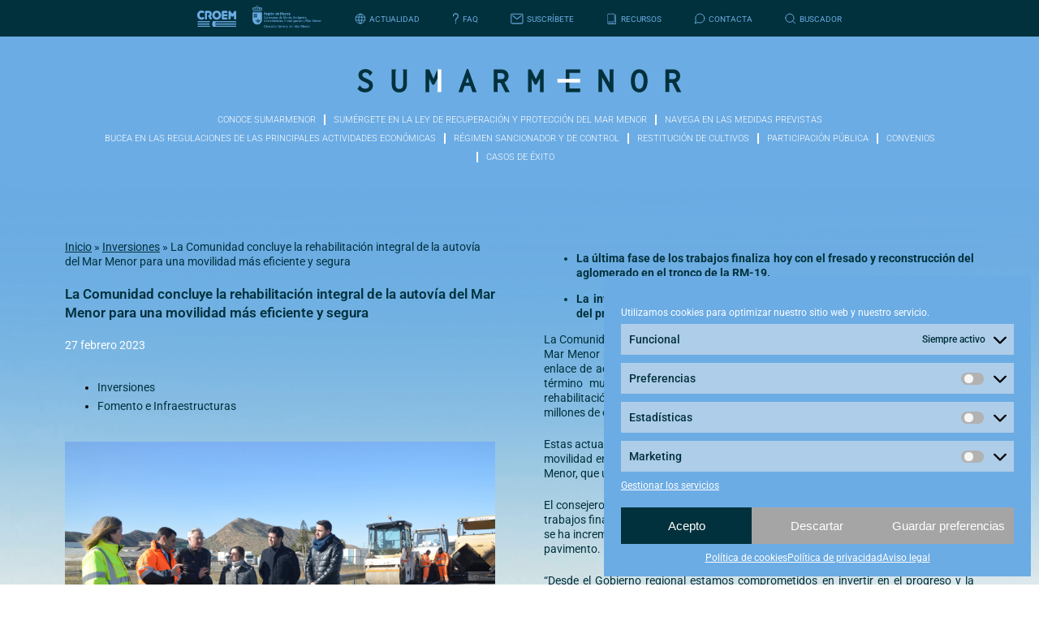

--- FILE ---
content_type: text/html; charset=UTF-8
request_url: https://sumarmenor.com/la-comunidad-concluye-la-rehabilitacion-integral-de-la-autovia-del-mar-menor-para-una-movilidad-mas-eficiente-y-segura/
body_size: 37411
content:
<!DOCTYPE html>
<html lang="es" prefix="og: https://ogp.me/ns#">
<head>
	<meta charset="UTF-8">
	<meta name="viewport" content="width=device-width, initial-scale=1.0, viewport-fit=cover" />			<title>
			La Comunidad concluye la rehabilitación integral de la autovía del Mar Menor para una movilidad más eficiente y segura - Sumarmenor		</title>
		
<!-- Optimización para motores de búsqueda de Rank Math -  https://rankmath.com/ -->
<meta name="description" content="La Comunidad concluye hoy 27 de febrero, las actuaciones de mejora de la autovía del Mar Menor (RM-19) con el fresado y la reconstrucción del aglomerado a la"/>
<meta name="robots" content="index, follow, max-snippet:-1, max-video-preview:-1, max-image-preview:large"/>
<link rel="canonical" href="https://sumarmenor.com/la-comunidad-concluye-la-rehabilitacion-integral-de-la-autovia-del-mar-menor-para-una-movilidad-mas-eficiente-y-segura/" />
<meta property="og:locale" content="es_ES" />
<meta property="og:type" content="article" />
<meta property="og:title" content="La Comunidad concluye la rehabilitación integral de la autovía del Mar Menor para una movilidad más eficiente y segura - Sumarmenor" />
<meta property="og:description" content="La Comunidad concluye hoy 27 de febrero, las actuaciones de mejora de la autovía del Mar Menor (RM-19) con el fresado y la reconstrucción del aglomerado a la" />
<meta property="og:url" content="https://sumarmenor.com/la-comunidad-concluye-la-rehabilitacion-integral-de-la-autovia-del-mar-menor-para-una-movilidad-mas-eficiente-y-segura/" />
<meta property="og:site_name" content="Sumarmenor" />
<meta property="article:tag" content="Fomento e Infraestructuras" />
<meta property="article:section" content="Inversiones" />
<meta property="og:updated_time" content="2023-03-14T09:14:46+01:00" />
<meta property="og:image" content="https://sumarmenor.com/wp-content/uploads/115392-IMG-27-02-23-301x200.jpg" />
<meta property="og:image:secure_url" content="https://sumarmenor.com/wp-content/uploads/115392-IMG-27-02-23-301x200.jpg" />
<meta property="og:image:width" content="301" />
<meta property="og:image:height" content="200" />
<meta property="og:image:alt" content="&lt;a&gt;La Comunidad concluye la rehabilitación integral de la autovía del Mar Menor para una movilidad más eficiente y segura&lt;/a&gt;" />
<meta property="og:image:type" content="image/jpeg" />
<meta property="article:published_time" content="2023-02-27T09:57:08+01:00" />
<meta property="article:modified_time" content="2023-03-14T09:14:46+01:00" />
<meta name="twitter:card" content="summary_large_image" />
<meta name="twitter:title" content="La Comunidad concluye la rehabilitación integral de la autovía del Mar Menor para una movilidad más eficiente y segura - Sumarmenor" />
<meta name="twitter:description" content="La Comunidad concluye hoy 27 de febrero, las actuaciones de mejora de la autovía del Mar Menor (RM-19) con el fresado y la reconstrucción del aglomerado a la" />
<meta name="twitter:image" content="https://sumarmenor.com/wp-content/uploads/115392-IMG-27-02-23-301x200.jpg" />
<meta name="twitter:label1" content="Escrito por" />
<meta name="twitter:data1" content="sumarmenor@croem.es" />
<meta name="twitter:label2" content="Tiempo de lectura" />
<meta name="twitter:data2" content="1 minuto" />
<script type="application/ld+json" class="rank-math-schema">{"@context":"https://schema.org","@graph":[{"@type":["Person","Organization"],"@id":"https://sumarmenor.com/#person","name":"Sumarmenor"},{"@type":"WebSite","@id":"https://sumarmenor.com/#website","url":"https://sumarmenor.com","name":"Sumarmenor","publisher":{"@id":"https://sumarmenor.com/#person"},"inLanguage":"es"},{"@type":"ImageObject","@id":"https://sumarmenor.com/wp-content/uploads/115392-IMG-27-02-23.jpg","url":"https://sumarmenor.com/wp-content/uploads/115392-IMG-27-02-23.jpg","width":"2048","height":"1362","inLanguage":"es"},{"@type":"BreadcrumbList","@id":"https://sumarmenor.com/la-comunidad-concluye-la-rehabilitacion-integral-de-la-autovia-del-mar-menor-para-una-movilidad-mas-eficiente-y-segura/#breadcrumb","itemListElement":[{"@type":"ListItem","position":"1","item":{"@id":"https://marmenor.portavoz.com.es","name":"Inicio"}},{"@type":"ListItem","position":"2","item":{"@id":"https://sumarmenor.com/category/inversiones/","name":"Inversiones"}},{"@type":"ListItem","position":"3","item":{"@id":"https://sumarmenor.com/la-comunidad-concluye-la-rehabilitacion-integral-de-la-autovia-del-mar-menor-para-una-movilidad-mas-eficiente-y-segura/","name":"La Comunidad concluye la rehabilitaci\u00f3n integral de la autov\u00eda del Mar Menor para una movilidad m\u00e1s eficiente y segura"}}]},{"@type":"WebPage","@id":"https://sumarmenor.com/la-comunidad-concluye-la-rehabilitacion-integral-de-la-autovia-del-mar-menor-para-una-movilidad-mas-eficiente-y-segura/#webpage","url":"https://sumarmenor.com/la-comunidad-concluye-la-rehabilitacion-integral-de-la-autovia-del-mar-menor-para-una-movilidad-mas-eficiente-y-segura/","name":"La Comunidad concluye la rehabilitaci\u00f3n integral de la autov\u00eda del Mar Menor para una movilidad m\u00e1s eficiente y segura - Sumarmenor","datePublished":"2023-02-27T09:57:08+01:00","dateModified":"2023-03-14T09:14:46+01:00","isPartOf":{"@id":"https://sumarmenor.com/#website"},"primaryImageOfPage":{"@id":"https://sumarmenor.com/wp-content/uploads/115392-IMG-27-02-23.jpg"},"inLanguage":"es","breadcrumb":{"@id":"https://sumarmenor.com/la-comunidad-concluye-la-rehabilitacion-integral-de-la-autovia-del-mar-menor-para-una-movilidad-mas-eficiente-y-segura/#breadcrumb"}},{"@type":"Person","@id":"https://sumarmenor.com/author/sumarmenorcroem-es/","name":"sumarmenor@croem.es","url":"https://sumarmenor.com/author/sumarmenorcroem-es/","image":{"@type":"ImageObject","@id":"https://secure.gravatar.com/avatar/2c1755309296c6cf2719ead43235a887341d61a876a19bf6896366a38a20e3fa?s=96&amp;d=mm&amp;r=g","url":"https://secure.gravatar.com/avatar/2c1755309296c6cf2719ead43235a887341d61a876a19bf6896366a38a20e3fa?s=96&amp;d=mm&amp;r=g","caption":"sumarmenor@croem.es","inLanguage":"es"}},{"@type":"BlogPosting","headline":"La Comunidad concluye la rehabilitaci\u00f3n integral de la autov\u00eda del Mar Menor para una movilidad m\u00e1s","datePublished":"2023-02-27T09:57:08+01:00","dateModified":"2023-03-14T09:14:46+01:00","articleSection":"Inversiones","author":{"@id":"https://sumarmenor.com/author/sumarmenorcroem-es/","name":"sumarmenor@croem.es"},"publisher":{"@id":"https://sumarmenor.com/#person"},"description":"La Comunidad concluye hoy 27 de febrero, las actuaciones de mejora de la autov\u00eda del Mar Menor (RM-19) con el fresado y la reconstrucci\u00f3n del aglomerado a la","name":"La Comunidad concluye la rehabilitaci\u00f3n integral de la autov\u00eda del Mar Menor para una movilidad m\u00e1s","@id":"https://sumarmenor.com/la-comunidad-concluye-la-rehabilitacion-integral-de-la-autovia-del-mar-menor-para-una-movilidad-mas-eficiente-y-segura/#richSnippet","isPartOf":{"@id":"https://sumarmenor.com/la-comunidad-concluye-la-rehabilitacion-integral-de-la-autovia-del-mar-menor-para-una-movilidad-mas-eficiente-y-segura/#webpage"},"image":{"@id":"https://sumarmenor.com/wp-content/uploads/115392-IMG-27-02-23.jpg"},"inLanguage":"es","mainEntityOfPage":{"@id":"https://sumarmenor.com/la-comunidad-concluye-la-rehabilitacion-integral-de-la-autovia-del-mar-menor-para-una-movilidad-mas-eficiente-y-segura/#webpage"}}]}</script>
<!-- /Plugin Rank Math WordPress SEO -->

<style id='wp-img-auto-sizes-contain-inline-css' type='text/css'>
img:is([sizes=auto i],[sizes^="auto," i]){contain-intrinsic-size:3000px 1500px}
/*# sourceURL=wp-img-auto-sizes-contain-inline-css */
</style>
<style id='wp-emoji-styles-inline-css' type='text/css'>

	img.wp-smiley, img.emoji {
		display: inline !important;
		border: none !important;
		box-shadow: none !important;
		height: 1em !important;
		width: 1em !important;
		margin: 0 0.07em !important;
		vertical-align: -0.1em !important;
		background: none !important;
		padding: 0 !important;
	}
/*# sourceURL=wp-emoji-styles-inline-css */
</style>
<link rel='stylesheet' id='wp-block-library-css' href='https://sumarmenor.com/wp-includes/css/dist/block-library/style.min.css?ver=6.9' type='text/css' media='all' />

<style id='classic-theme-styles-inline-css' type='text/css'>
/*! This file is auto-generated */
.wp-block-button__link{color:#fff;background-color:#32373c;border-radius:9999px;box-shadow:none;text-decoration:none;padding:calc(.667em + 2px) calc(1.333em + 2px);font-size:1.125em}.wp-block-file__button{background:#32373c;color:#fff;text-decoration:none}
/*# sourceURL=/wp-includes/css/classic-themes.min.css */
</style>
<link rel='stylesheet' id='cmplz-general-css' href='https://sumarmenor.com/wp-content/plugins/complianz-gdpr/assets/css/cookieblocker.min.css?ver=1717066342' type='text/css' media='all' />
<link rel='stylesheet' id='style-css' href='https://sumarmenor.com/wp-content/themes/portavoz/style.css?ver=697d49da403b8' type='text/css' media='all' />
<link rel='stylesheet' id='main-css' href='https://sumarmenor.com/wp-content/themes/portavoz/css/main.css?ver=697d49da403cb' type='text/css' media='all' />
<link rel='stylesheet' id='fonts-css' href='https://sumarmenor.com/wp-content/themes/portavoz/fonts/css.php?ver=697d49da403d6' type='text/css' media='all' />
<link rel='stylesheet' id='elementor-frontend-css' href='https://sumarmenor.com/wp-content/plugins/elementor/assets/css/frontend.min.css?ver=3.28.1' type='text/css' media='all' />
<link rel='stylesheet' id='elementor-post-7-css' href='https://sumarmenor.com/wp-content/uploads/elementor/css/post-7.css?ver=1742973032' type='text/css' media='all' />
<link rel='stylesheet' id='elementor-pro-css' href='https://sumarmenor.com/wp-content/plugins/elementor-pro/assets/css/frontend.min.css?ver=3.23.3' type='text/css' media='all' />
<link rel='stylesheet' id='elementor-post-861-css' href='https://sumarmenor.com/wp-content/uploads/elementor/css/post-861.css?ver=1742973032' type='text/css' media='all' />
<link rel='stylesheet' id='elementor-post-168-css' href='https://sumarmenor.com/wp-content/uploads/elementor/css/post-168.css?ver=1742973032' type='text/css' media='all' />
<link rel='stylesheet' id='elementor-post-26-css' href='https://sumarmenor.com/wp-content/uploads/elementor/css/post-26.css?ver=1742973032' type='text/css' media='all' />
<link rel='stylesheet' id='elementor-post-96-css' href='https://sumarmenor.com/wp-content/uploads/elementor/css/post-96.css?ver=1742973032' type='text/css' media='all' />
<link rel='stylesheet' id='elementor-post-426-css' href='https://sumarmenor.com/wp-content/uploads/elementor/css/post-426.css?ver=1742973032' type='text/css' media='all' />
<link rel='stylesheet' id='newsletter-css' href='https://sumarmenor.com/wp-content/plugins/newsletter/style.css?ver=8.4.8' type='text/css' media='all' />
<link rel='stylesheet' id='elementor-gf-local-roboto-css' href='https://sumarmenor.com/wp-content/uploads/elementor/google-fonts/css/roboto.css?ver=1742973049' type='text/css' media='all' />
<link rel='stylesheet' id='elementor-gf-local-robotoslab-css' href='https://sumarmenor.com/wp-content/uploads/elementor/google-fonts/css/robotoslab.css?ver=1742973053' type='text/css' media='all' />
<script type="text/javascript" src="https://sumarmenor.com/wp-includes/js/jquery/jquery.min.js?ver=3.7.1" id="jquery-core-js"></script>
<script type="text/javascript" src="https://sumarmenor.com/wp-includes/js/jquery/jquery-migrate.min.js?ver=3.4.1" id="jquery-migrate-js"></script>
<link rel="https://api.w.org/" href="https://sumarmenor.com/wp-json/" /><link rel="alternate" title="JSON" type="application/json" href="https://sumarmenor.com/wp-json/wp/v2/posts/1801" /><link rel="EditURI" type="application/rsd+xml" title="RSD" href="https://sumarmenor.com/xmlrpc.php?rsd" />
<meta name="generator" content="WordPress 6.9" />
<link rel='shortlink' href='https://sumarmenor.com/?p=1801' />
			<style>.cmplz-hidden {
					display: none !important;
				}</style><meta name="generator" content="Elementor 3.28.1; features: e_font_icon_svg, additional_custom_breakpoints, e_local_google_fonts; settings: css_print_method-external, google_font-enabled, font_display-auto">
			<style>
				.e-con.e-parent:nth-of-type(n+4):not(.e-lazyloaded):not(.e-no-lazyload),
				.e-con.e-parent:nth-of-type(n+4):not(.e-lazyloaded):not(.e-no-lazyload) * {
					background-image: none !important;
				}
				@media screen and (max-height: 1024px) {
					.e-con.e-parent:nth-of-type(n+3):not(.e-lazyloaded):not(.e-no-lazyload),
					.e-con.e-parent:nth-of-type(n+3):not(.e-lazyloaded):not(.e-no-lazyload) * {
						background-image: none !important;
					}
				}
				@media screen and (max-height: 640px) {
					.e-con.e-parent:nth-of-type(n+2):not(.e-lazyloaded):not(.e-no-lazyload),
					.e-con.e-parent:nth-of-type(n+2):not(.e-lazyloaded):not(.e-no-lazyload) * {
						background-image: none !important;
					}
				}
			</style>
			<link rel="icon" href="https://sumarmenor.com/wp-content/uploads/cropped-favicon-32x32.png" sizes="32x32" />
<link rel="icon" href="https://sumarmenor.com/wp-content/uploads/cropped-favicon-192x192.png" sizes="192x192" />
<link rel="apple-touch-icon" href="https://sumarmenor.com/wp-content/uploads/cropped-favicon-180x180.png" />
<meta name="msapplication-TileImage" content="https://sumarmenor.com/wp-content/uploads/cropped-favicon-270x270.png" />
</head>
<body data-cmplz=2 class="wp-singular post-template-default single single-post postid-1801 single-format-standard wp-theme-portavoz elementor-default elementor-template-full-width elementor-kit-7 elementor-page-426">
		<div data-elementor-type="header" data-elementor-id="26" class="elementor elementor-26 elementor-location-header" data-elementor-post-type="elementor_library">
					<section class="elementor-section elementor-top-section elementor-element elementor-element-ba088d1 elementor-section-boxed elementor-section-height-default elementor-section-height-default" data-id="ba088d1" data-element_type="section" data-settings="{&quot;background_background&quot;:&quot;classic&quot;}">
						<div class="elementor-container elementor-column-gap-default">
					<div class="elementor-column elementor-col-100 elementor-top-column elementor-element elementor-element-5ff51d5" data-id="5ff51d5" data-element_type="column">
			<div class="elementor-widget-wrap elementor-element-populated">
						<div class="elementor-element elementor-element-b2e35e2 elementor-widget__width-auto elementor-widget elementor-widget-html" data-id="b2e35e2" data-element_type="widget" data-widget_type="html.default">
				<div class="elementor-widget-container">
					<a href="https://croem.es" target="_blank">
    <svg xmlns="http://www.w3.org/2000/svg" viewBox="0 0 36 15" fill="none">
<g>
<path d="M3.92119 8.39289C1.40888 8.39289 0.00283813 6.48213 0.00283813 4.19645C0.00283813 1.7677 1.55552 0 3.95215 0C4.97695 0 6.4107 0.291055 6.4107 1.36648C6.4107 1.84335 6.06855 2.3383 5.52275 2.3383C5.03398 2.3383 4.60222 1.96667 3.99614 1.96667C2.68296 1.96667 2.14368 3.02565 2.14368 4.19645C2.14368 5.39849 2.7465 6.36209 3.84462 6.36209C4.45885 6.36209 4.69346 6.24698 5.21808 6.06446C5.32998 6.02394 5.44786 6.00281 5.56674 6.00197C6.38137 6.00197 6.47586 6.71234 6.47586 6.95078C6.47586 8.0706 4.84661 8.39289 3.92119 8.39289Z" fill="#6CACE4"/>
<path d="M27.0065 2.25114H24.5626V3.31505H26.9674C28.2708 3.31505 28.2708 5.29653 26.9674 5.29653H24.5675V6.2996H27C28.3034 6.2996 28.3034 8.27285 27 8.27285H23.5786C23.3218 8.26501 23.0776 8.15854 22.896 7.97519C22.7143 7.79183 22.6088 7.54541 22.601 7.28622V1.25958C22.6088 1.0004 22.7143 0.753976 22.896 0.57062C23.0776 0.387264 23.3218 0.280799 23.5786 0.272958H27C28.3148 0.268025 28.3148 2.25114 27.0065 2.25114Z" fill="#6CACE4"/>
<path d="M33.3199 5.26529C33.2183 5.40337 33.0862 5.51555 32.934 5.59284C32.7817 5.67013 32.6137 5.71039 32.4433 5.71039C32.273 5.71039 32.1049 5.67013 31.9527 5.59284C31.8005 5.51555 31.6684 5.40337 31.5668 5.26529L30.8532 4.27866V7.3076C30.8532 8.6231 28.8899 8.6231 28.8899 7.3076V1.2415C28.885 1.10748 28.9081 0.973924 28.9578 0.849539C29.0075 0.725154 29.0826 0.612739 29.1782 0.519633C29.2738 0.426527 29.3878 0.354823 29.5128 0.309202C29.6377 0.263581 29.7708 0.245068 29.9033 0.254871C30.135 0.247691 30.3604 0.331382 30.5322 0.488373C30.5902 0.548635 30.6446 0.61233 30.6951 0.679121L32.4401 3.10787L34.1834 0.679121C34.2339 0.61233 34.2883 0.548635 34.3463 0.488373C34.5181 0.331382 34.7435 0.247691 34.9752 0.254871C35.1077 0.245068 35.2408 0.263581 35.3657 0.309202C35.4907 0.354823 35.6047 0.426527 35.7003 0.519633C35.796 0.612739 35.8711 0.725154 35.9207 0.849539C35.9704 0.973924 35.9935 1.10748 35.9886 1.2415V7.3076C35.9886 8.6231 34.0237 8.6231 34.0237 7.3076V4.26715L33.3199 5.26529Z" fill="#6CACE4"/>
<path d="M17.8273 8.45537C16.7533 8.41411 15.7371 7.95338 14.9933 7.1704C14.2494 6.38742 13.8359 5.34342 13.8402 4.25865C13.8444 3.17389 14.266 2.1332 15.0159 1.35615C15.7659 0.5791 16.7856 0.126456 17.8599 0.0937195C17.9478 0.0937195 17.9984 0.0937195 18.0863 0.0937195C19.1606 0.126456 20.1803 0.5791 20.9303 1.35615C21.6802 2.1332 22.1018 3.17389 22.106 4.25865C22.1103 5.34342 21.6968 6.38742 20.953 7.1704C20.2091 7.95338 19.1929 8.41411 18.1189 8.45537C18.0218 8.46031 17.9244 8.46031 17.8273 8.45537ZM18.0489 2.05217H17.9039C16.7748 2.05217 16.0172 3.13582 16.0237 4.27537C16.0237 5.36559 16.695 6.33413 17.7703 6.44759C17.905 6.46404 18.0412 6.46404 18.1759 6.44759C19.2513 6.33413 19.916 5.36559 19.9225 4.27537C19.929 3.13746 19.1763 2.05217 18.0489 2.05217Z" fill="#6CACE4"/>
<path fill-rule="evenodd" clip-rule="evenodd" d="M10.5315 6.15489C10.0085 5.40834 9.97267 4.73086 10.6032 4.13231L11.2076 3.55677C11.2929 3.48685 11.362 3.39897 11.4102 3.29927C11.4583 3.19958 11.4843 3.09048 11.4862 2.9796C11.4762 2.78112 11.3906 2.59423 11.2473 2.4579C11.104 2.32157 10.9141 2.24632 10.7172 2.24785H8.9886V7.2928C8.9886 8.6083 7.03349 8.6083 7.03349 7.2928V1.25794C7.04126 0.99875 7.14675 0.752327 7.32842 0.568971C7.51009 0.385615 7.75424 0.279151 8.01105 0.27131H10.7172C11.435 0.269504 12.1245 0.553329 12.6363 1.06124C13.1481 1.56915 13.4408 2.26019 13.4511 2.98453C13.4523 3.37878 13.3681 3.76852 13.2043 4.12643C13.0405 4.48435 12.8011 4.80177 12.5029 5.05645L12.2944 5.25048L13.3192 6.70082C14.0751 7.77953 12.4703 8.92237 11.7143 7.84366L10.5315 6.15489Z" fill="#6CACE4"/>
<path fill-rule="evenodd" clip-rule="evenodd" d="M0.307922 9.66071H11.9978C11.843 9.92968 11.7122 10.212 11.6068 10.5043H0.307922V9.66071Z" fill="#6CACE4"/>
<path fill-rule="evenodd" clip-rule="evenodd" d="M0.307922 11.1604H11.4178C11.3563 11.4379 11.3171 11.7201 11.3005 12.004H0.307922V11.1604Z" fill="#6CACE4"/>
<path fill-rule="evenodd" clip-rule="evenodd" d="M0.307922 12.6601H11.3005C11.3164 12.9434 11.3551 13.225 11.4162 13.502H0.307922V12.6601Z" fill="#6CACE4"/>
<path fill-rule="evenodd" clip-rule="evenodd" d="M0.307922 14.1581H11.6035C11.7076 14.4501 11.8368 14.7324 11.9897 15.0017H0.307922V14.1581Z" fill="#6CACE4"/>
<path d="M17.1283 14.1581H36.0082V15.0016H14.502C14.0412 14.1887 13.8001 13.2678 13.803 12.3312C13.7976 11.3943 14.0388 10.4727 14.502 9.66071H36.0082V10.5043H17.1088C16.9649 10.7076 16.8472 10.9287 16.7585 11.162H36.0082V12.0056H16.5532C16.5417 12.1148 16.5368 12.2246 16.5386 12.3345C16.5388 12.4443 16.5448 12.5541 16.5565 12.6633H36.0082V13.5053H16.7601C16.8529 13.7388 16.9767 13.9584 17.1283 14.1581Z" fill="#6CACE4"/>
</g>
</svg>
</a>				</div>
				</div>
				<div class="elementor-element elementor-element-d4ba461 elementor-widget__width-auto elementor-widget elementor-widget-image" data-id="d4ba461" data-element_type="widget" data-widget_type="image.default">
				<div class="elementor-widget-container">
															<img fetchpriority="high" width="502" height="169" src="https://sumarmenor.com/wp-content/uploads/white-blue-carm-2.png" class="attachment-large size-large wp-image-3601" alt="" srcset="https://sumarmenor.com/wp-content/uploads/white-blue-carm-2.png 502w, https://sumarmenor.com/wp-content/uploads/white-blue-carm-2-500x168.png 500w" sizes="(max-width: 502px) 100vw, 502px" />															</div>
				</div>
				<div class="elementor-element elementor-element-433afa2 elementor-widget__width-auto elementor-hidden-mobile elementor-widget elementor-widget-heading" data-id="433afa2" data-element_type="widget" data-widget_type="heading.default">
				<div class="elementor-widget-container">
					<div class="elementor-heading-title elementor-size-default"><a href="https://sumarmenor.com/actualidad/"><svg viewBox="0 0 13 13" fill="none" xmlns="http://www.w3.org/2000/svg">
<path d="M6.41111 11.932C9.39959 11.932 11.8222 9.50939 11.8222 6.52091C11.8222 3.53244 9.39959 1.1098 6.41111 1.1098C3.42264 1.1098 1 3.53244 1 6.52091C1 9.50939 3.42264 11.932 6.41111 11.932Z" stroke="#6CACE4" stroke-width="0.832479" stroke-linecap="round" stroke-linejoin="round"/>
<path d="M1.36073 4.71722H11.4615" stroke="#6CACE4" stroke-width="0.832479" stroke-linecap="round" stroke-linejoin="round"/>
<path d="M1.36073 8.32465H11.4615" stroke="#6CACE4" stroke-width="0.832479" stroke-linecap="round" stroke-linejoin="round"/>
<path d="M6.1105 1.1098C5.09762 2.7329 4.56064 4.6077 4.56064 6.52091C4.56064 8.43412 5.09762 10.3089 6.1105 11.932" stroke="#6CACE4" stroke-width="0.832479" stroke-linecap="round" stroke-linejoin="round"/>
<path d="M6.71173 1.1098C7.72461 2.7329 8.26159 4.6077 8.26159 6.52091C8.26159 8.43412 7.72461 10.3089 6.71173 11.932" stroke="#6CACE4" stroke-width="0.832479" stroke-linecap="round" stroke-linejoin="round"/>
</svg>
Actualidad</a></div>				</div>
				</div>
				<div class="elementor-element elementor-element-bd520b4 elementor-widget__width-auto elementor-hidden-mobile elementor-widget elementor-widget-heading" data-id="bd520b4" data-element_type="widget" data-widget_type="heading.default">
				<div class="elementor-widget-container">
					<div class="elementor-heading-title elementor-size-default"><a href="https://sumarmenor.com/faq/"><svg viewBox="0 0 8 12" fill="none" xmlns="http://www.w3.org/2000/svg">
<path d="M3.90257 0.109802C2.18339 0.109802 0.788116 1.50508 0.788116 3.22425C0.788116 3.36192 0.842805 3.49395 0.94015 3.59129C1.0375 3.68864 1.16952 3.74333 1.30719 3.74333C1.44486 3.74333 1.57689 3.68864 1.67423 3.59129C1.77158 3.49395 1.82627 3.36192 1.82627 3.22425C1.82627 2.07813 2.75645 1.14795 3.90257 1.14795C5.04868 1.14795 5.97887 2.07813 5.97887 3.22425C5.97887 3.77603 5.84391 4.12848 5.66119 4.40099C5.47433 4.67974 5.22776 4.89567 4.91269 5.17078L4.8587 5.21802C4.53324 5.50299 4.15068 5.8461 3.86104 6.33611C3.56517 6.83701 3.38349 7.45731 3.38349 8.28523V8.415C3.38349 8.55267 3.43818 8.6847 3.53552 8.78204C3.63287 8.87939 3.7649 8.93408 3.90257 8.93408C4.04023 8.93408 4.17226 8.87939 4.26961 8.78204C4.36695 8.6847 4.42164 8.55267 4.42164 8.415V8.28523C4.42164 7.62082 4.56439 7.18687 4.75489 6.86452C4.95214 6.53128 5.21842 6.28264 5.54232 5.99923L5.61655 5.93434C5.91035 5.67896 6.25709 5.37686 6.52338 4.97924C6.82703 4.52609 7.01702 3.97016 7.01702 3.22425C7.01702 1.50508 5.62174 0.109802 3.90257 0.109802Z" fill="#6CACE4"/>
<path d="M3.90256 11.1402C4.07464 11.1402 4.23968 11.0718 4.36136 10.9501C4.48304 10.8284 4.5514 10.6634 4.5514 10.4913C4.5514 10.3192 4.48304 10.1542 4.36136 10.0325C4.23968 9.91083 4.07464 9.84247 3.90256 9.84247C3.73048 9.84247 3.56544 9.91083 3.44376 10.0325C3.32208 10.1542 3.25372 10.3192 3.25372 10.4913C3.25372 10.6634 3.32208 10.8284 3.44376 10.9501C3.56544 11.0718 3.73048 11.1402 3.90256 11.1402Z" fill="#6CACE4"/>
</svg>
FAQ</a></div>				</div>
				</div>
				<div class="elementor-element elementor-element-f48fe7c elementor-widget__width-auto elementor-hidden-mobile elementor-hidden-desktop elementor-hidden-tablet elementor-widget elementor-widget-heading" data-id="f48fe7c" data-element_type="widget" data-widget_type="heading.default">
				<div class="elementor-widget-container">
					<div class="elementor-heading-title elementor-size-default"><a href=""><svg viewBox="0 0 11 12" fill="none" xmlns="http://www.w3.org/2000/svg">
<path d="M8.28232 0.662284L8.34642 0.789654L8.82592 2.06584C8.86339 2.16574 8.94247 2.24566 9.0432 2.28312L10.2753 2.74598C10.8164 2.94827 11.1069 3.52601 10.9629 4.07295L10.9279 4.18117L10.3552 5.44904C10.3332 5.4974 10.3218 5.54992 10.3218 5.60305C10.3218 5.65617 10.3332 5.70869 10.3552 5.75705L10.8996 6.95582C11.0135 7.2071 11.0303 7.49168 10.9467 7.75459C10.863 8.0175 10.6849 8.24009 10.4468 8.37936L10.3194 8.44346L9.0432 8.92297C8.99373 8.94168 8.94882 8.97074 8.9115 9.00822C8.87417 9.04569 8.84528 9.0907 8.82676 9.14025L8.3639 10.3723C8.26699 10.631 8.07755 10.8445 7.83226 10.9715C7.58697 11.0986 7.30328 11.1301 7.0361 11.0599L6.92787 11.025L5.66001 10.4522C5.61164 10.4302 5.55913 10.4189 5.506 10.4189C5.45287 10.4189 5.40036 10.4302 5.35199 10.4522L4.15405 10.9967C3.90278 11.1106 3.6182 11.1273 3.35529 11.0437C3.09238 10.9601 2.86979 10.782 2.73052 10.5438L2.66642 10.4164L2.18607 9.14025C2.16737 9.09077 2.1383 9.04587 2.10083 9.00854C2.06336 8.97121 2.01834 8.94232 1.9688 8.9238L0.736729 8.46094C0.478056 8.36404 0.264537 8.1746 0.137509 7.92931C0.0104808 7.68402 -0.021021 7.40032 0.0491021 7.13314L0.0840662 7.02492L0.657644 5.75705C0.679633 5.70869 0.69101 5.65617 0.69101 5.60305C0.69101 5.54992 0.679633 5.4974 0.657644 5.44904L0.113203 4.2511C-0.000781606 3.99992 -0.0176626 3.71541 0.0658193 3.45251C0.149301 3.18962 0.327225 2.96697 0.565239 2.82756L0.692608 2.76346L1.9688 2.28312C2.0184 2.26446 2.06344 2.23543 2.10091 2.19796C2.13838 2.16048 2.16742 2.11544 2.18607 2.06584L2.64893 0.833775C2.74583 0.57528 2.93513 0.361896 3.18024 0.234884C3.42534 0.107873 3.70884 0.0762558 3.9759 0.146148L4.08413 0.181112L5.35199 0.75469C5.40036 0.776678 5.45287 0.788055 5.506 0.788055C5.55913 0.788055 5.61164 0.776678 5.66001 0.75469L6.85878 0.210249C7.10996 0.096264 7.39447 0.0793831 7.65736 0.162865C7.92026 0.246347 8.14291 0.424271 8.28232 0.662284ZM3.34488 1.09517L2.88286 2.32724C2.82694 2.4763 2.73977 2.61167 2.6272 2.72424C2.51462 2.83682 2.37926 2.92399 2.2302 2.9799L0.998128 3.44193L0.916545 3.48439C0.845012 3.53407 0.79317 3.60727 0.770049 3.69123C0.746927 3.7752 0.75399 3.86462 0.790008 3.94392L1.33445 5.14185C1.46765 5.43488 1.46765 5.77121 1.33445 6.06424L0.785013 7.27383L0.762536 7.35042C0.747051 7.43617 0.762151 7.52464 0.805204 7.6004C0.848256 7.67616 0.916532 7.73441 0.998128 7.76499L2.2302 8.22702C2.53155 8.34024 2.76964 8.57749 2.88286 8.87968L3.34488 10.1117L3.38734 10.1933C3.48724 10.3382 3.68037 10.3948 3.84687 10.319L5.04481 9.7746C5.18966 9.70882 5.34691 9.6748 5.506 9.6748C5.66509 9.6748 5.82234 9.70882 5.96719 9.7746L7.17678 10.324L7.25337 10.3465C7.33902 10.362 7.42741 10.3471 7.50315 10.3042C7.5789 10.2613 7.63721 10.1932 7.66795 10.1117L8.12997 8.87968C8.18589 8.73062 8.27306 8.59525 8.38564 8.48268C8.49821 8.37011 8.63357 8.28293 8.78264 8.22702L10.0147 7.76499L10.0963 7.7217C10.1675 7.67194 10.219 7.59883 10.242 7.51506C10.2649 7.43128 10.2579 7.34212 10.222 7.26301L9.67755 6.06424C9.61178 5.91938 9.57775 5.76213 9.57775 5.60305C9.57775 5.44396 9.61178 5.28671 9.67755 5.14185L10.227 3.93226L10.2495 3.85567C10.2648 3.77015 10.2497 3.68196 10.2068 3.60639C10.164 3.53082 10.096 3.47264 10.0147 3.44193L8.78264 2.9799C8.63357 2.92399 8.49821 2.83682 8.38564 2.72424C8.27306 2.61167 8.18589 2.4763 8.12997 2.32724L7.66795 1.09517L7.62466 1.01359C7.57501 0.942251 7.50196 0.89054 7.41818 0.867427C7.33439 0.844314 7.24516 0.851258 7.16596 0.887054L5.96719 1.43149C5.82234 1.49727 5.66509 1.5313 5.506 1.5313C5.34691 1.5313 5.18966 1.49727 5.04481 1.43149L3.84604 0.887054L3.82356 0.877064C3.73116 0.842556 3.62884 0.846145 3.53908 0.887043C3.44932 0.927941 3.37947 1.0028 3.34488 1.09517ZM4.65521 6.72439L7.30748 3.69417C7.36755 3.62322 7.45205 3.57738 7.54428 3.56572C7.63651 3.55406 7.72975 3.57742 7.80559 3.63119C7.88143 3.68495 7.93434 3.76521 7.95386 3.8561C7.97338 3.94699 7.9581 4.0419 7.91103 4.12207L7.86691 4.18284L4.95323 7.51275C4.89442 7.57978 4.81349 7.62346 4.72517 7.63584C4.63686 7.64821 4.54704 7.62846 4.47206 7.58018L4.41046 7.53107L3.16174 6.28235C3.09691 6.2171 3.05853 6.13015 3.05403 6.03828C3.04952 5.94641 3.07921 5.85613 3.13734 5.78485C3.19548 5.71358 3.27796 5.66636 3.36886 5.65231C3.45976 5.63826 3.55265 5.65837 3.62959 5.70877L3.68787 5.75622L4.65521 6.72439L7.30748 3.69417L4.65521 6.72439Z" fill="#6CACE4"/>
</svg>
Casos de éxito</a></div>				</div>
				</div>
				<div class="elementor-element elementor-element-99cbb3e elementor-widget__width-auto elementor-hidden-mobile elementor-widget elementor-widget-heading" data-id="99cbb3e" data-element_type="widget" data-widget_type="heading.default">
				<div class="elementor-widget-container">
					<div class="elementor-heading-title elementor-size-default"><a href="#elementor-action%3Aaction%3Dpopup%3Aopen%26settings%3DeyJpZCI6IjE2OCIsInRvZ2dsZSI6ZmFsc2V9"><svg viewBox="0 0 13 11" fill="none" xmlns="http://www.w3.org/2000/svg">
<path d="M11.105 0.942322H1.69158C1.07267 0.942322 0.570938 1.4548 0.570938 2.08698V8.95493C0.570938 9.58711 1.07267 10.0996 1.69158 10.0996H11.105C11.7239 10.0996 12.2256 9.58711 12.2256 8.95493V2.08698C12.2256 1.4548 11.7239 0.942322 11.105 0.942322Z" stroke="#6CACE4" stroke-width="0.832479" stroke-linecap="round" stroke-linejoin="round"/>
<path d="M2.2359 2.60727L6.39829 5.93718L10.5607 2.60727" stroke="#6CACE4" stroke-width="0.832479" stroke-linecap="round" stroke-linejoin="round"/>
</svg>
Suscríbete</a></div>				</div>
				</div>
				<div class="elementor-element elementor-element-a99c663 elementor-widget__width-auto elementor-hidden-mobile elementor-widget elementor-widget-heading" data-id="a99c663" data-element_type="widget" data-widget_type="heading.default">
				<div class="elementor-widget-container">
					<div class="elementor-heading-title elementor-size-default"><a href="https://sumarmenor.com/recursos/"><svg xmlns="http://www.w3.org/2000/svg" xmlns:xlink="http://www.w3.org/1999/xlink"  viewBox="0 0 20 20">
<path fill="#6CACE4" d="M14.5 18h-10c-0.276 0-0.5-0.224-0.5-0.5s0.224-0.5 0.5-0.5h10c0.276 0 0.5 0.224 0.5 0.5s-0.224 0.5-0.5 0.5z"/>
<path fill="#6CACE4" d="M16.5 3c-0.276 0-0.5 0.224-0.5 0.5v15c0 0.276-0.224 0.5-0.5 0.5h-11c-0.827 0-1.5-0.673-1.5-1.5s0.673-1.5 1.5-1.5h9c0.827 0 1.5-0.673 1.5-1.5v-12c0-0.827-0.673-1.5-1.5-1.5h-10c-0.827 0-1.5 0.673-1.5 1.5v15c0 1.378 1.122 2.5 2.5 2.5h11c0.827 0 1.5-0.673 1.5-1.5v-15c0-0.276-0.224-0.5-0.5-0.5zM3.5 2h10c0.276 0 0.5 0.224 0.5 0.5v12c0 0.276-0.224 0.5-0.5 0.5h-9c-0.562 0-1.082 0.187-1.5 0.501v-13.001c0-0.276 0.224-0.5 0.5-0.5z"/>
</svg>
Recursos</a></div>				</div>
				</div>
				<div class="elementor-element elementor-element-6ac31b2 elementor-widget__width-auto elementor-hidden-mobile elementor-widget elementor-widget-heading" data-id="6ac31b2" data-element_type="widget" data-widget_type="heading.default">
				<div class="elementor-widget-container">
					<div class="elementor-heading-title elementor-size-default"><a href="#contacto"><svg viewBox="0 0 12 12" fill="none" xmlns="http://www.w3.org/2000/svg">
<path d="M10.9658 5.6597C10.9677 6.3922 10.7965 7.1148 10.4663 7.76864C10.0747 8.55213 9.47273 9.21113 8.72778 9.67183C7.98282 10.1325 7.12432 10.3767 6.24842 10.3771C5.51591 10.379 4.79332 10.2078 4.13948 9.87757L0.976074 10.932L2.03054 7.76864C1.70029 7.1148 1.52915 6.3922 1.53106 5.6597C1.5314 4.7838 1.77559 3.92529 2.23629 3.18034C2.69698 2.43538 3.35598 1.8334 4.13948 1.44182C4.79332 1.11157 5.51591 0.940428 6.24842 0.942338H6.52591C7.68269 1.00616 8.77528 1.49441 9.59449 2.31362C10.4137 3.13283 10.902 4.22543 10.9658 5.38221V5.6597Z" stroke="#6CACE4" stroke-width="0.832479" stroke-linecap="round" stroke-linejoin="round"/>
</svg>
Contacta</a></div>				</div>
				</div>
				<div class="elementor-element elementor-element-e13c7e3 elementor-widget__width-auto elementor-hidden-mobile elementor-widget elementor-widget-heading" data-id="e13c7e3" data-element_type="widget" data-widget_type="heading.default">
				<div class="elementor-widget-container">
					<div class="elementor-heading-title elementor-size-default"><a href="#elementor-action%3Aaction%3Dpopup%3Aopen%26settings%3DeyJpZCI6Ijg2MSIsInRvZ2dsZSI6ZmFsc2V9"><svg viewBox="0 0 12 12" fill="none" xmlns="http://www.w3.org/2000/svg">
<path d="M8.21368 8.4346L10.7111 10.932" stroke="#6CACE4" stroke-width="0.832479" stroke-linecap="round" stroke-linejoin="round"/>
<path d="M0.721375 5.31283C0.721375 5.88678 0.834421 6.4551 1.05406 6.98536C1.2737 7.51561 1.59563 7.99741 2.00147 8.40325C2.40731 8.80909 2.88911 9.13102 3.41936 9.35066C3.94962 9.5703 4.51794 9.68335 5.09189 9.68335C5.66583 9.68335 6.23416 9.5703 6.76441 9.35066C7.29467 9.13102 7.77647 8.80909 8.18231 8.40325C8.58815 7.99741 8.91008 7.51561 9.12971 6.98536C9.34935 6.4551 9.4624 5.88678 9.4624 5.31283C9.4624 4.1537 9.00194 3.04205 8.18231 2.22242C7.36268 1.40279 6.25102 0.942322 5.09189 0.942322C3.93276 0.942322 2.8211 1.40279 2.00147 2.22242C1.18184 3.04205 0.721375 4.1537 0.721375 5.31283V5.31283Z" stroke="#6CACE4" stroke-width="0.832479" stroke-linecap="round" stroke-linejoin="round"/>
</svg>
Buscador</a></div>				</div>
				</div>
					</div>
		</div>
					</div>
		</section>
				<section class="elementor-section elementor-top-section elementor-element elementor-element-2dfc09f elementor-section-boxed elementor-section-height-default elementor-section-height-default" data-id="2dfc09f" data-element_type="section" data-settings="{&quot;background_background&quot;:&quot;classic&quot;}">
						<div class="elementor-container elementor-column-gap-default">
					<div class="elementor-column elementor-col-100 elementor-top-column elementor-element elementor-element-8c2ab2c" data-id="8c2ab2c" data-element_type="column">
			<div class="elementor-widget-wrap elementor-element-populated">
						<div class="elementor-element elementor-element-8e8b4af elementor-widget__width-initial elementor-widget-mobile__width-initial elementor-widget elementor-widget-html" data-id="8e8b4af" data-element_type="widget" data-widget_type="html.default">
				<div class="elementor-widget-container">
					<a href="/">
<svg id="enU2tPFQSO81" xmlns="http://www.w3.org/2000/svg" xmlns:xlink="http://www.w3.org/1999/xlink" viewBox="0 0 333 25" shape-rendering="geometricPrecision" text-rendering="geometricPrecision"><style><![CDATA[#enU2tPFQSO811_to {animation: enU2tPFQSO811_to__to 1000ms linear 1 normal forwards}@keyframes enU2tPFQSO811_to__to { 0% {transform: translate(84.347149px,23.477224px)} 100% {transform: translate(84.347149px,12.019977px)}} #enU2tPFQSO811 {animation: enU2tPFQSO811_c_o 1000ms linear 1 normal forwards}@keyframes enU2tPFQSO811_c_o { 0% {opacity: 0;animation-timing-function: cubic-bezier(0.42,0,1,1)} 100% {opacity: 1}} #enU2tPFQSO813_to {animation: enU2tPFQSO813_to__to 1000ms linear 1 normal forwards}@keyframes enU2tPFQSO813_to__to { 0% {transform: translate(205.419548px,12.031276px)} 100% {transform: translate(217.062004px,12.03125px)}} #enU2tPFQSO813 {animation: enU2tPFQSO813_c_o 1000ms linear 1 normal forwards}@keyframes enU2tPFQSO813_c_o { 0% {opacity: 0} 100% {opacity: 1}}]]></style><path id="enU2tPFQSO82" d="M12.1633,6.2351L13.1388,6.89538L15.6523,3.50396L15.1871,3.03878C14.329,2.17865,13.3385,1.46175,12.2534,0.91539C11.0969,0.369298,9.83331,0.087373,8.55434,0.090048C6.65894,0.003979,4.79548,0.600284,3.30216,1.77075C2.6416,2.31703,2.11344,3.00592,1.75736,3.78565C1.40128,4.56537,1.22655,5.41566,1.2463,6.27262C1.24735,7.76344,1.77934,9.20514,2.74692,10.3393C4.10754,11.71,5.7738,12.7386,7.60895,13.3406C8.67191,13.7653,9.70256,14.2668,10.6927,14.8412C11.163,15.1002,11.5643,15.4681,11.8632,15.9141C12.1111,16.3308,12.2335,16.8102,12.2159,17.2947C12.2085,17.6873,12.113,18.0732,11.9364,18.4238C11.7598,18.7745,11.5065,19.081,11.1954,19.3205C10.416,19.9179,9.45317,20.2256,8.47181,20.1909C6.87593,20.2495,5.31491,19.7149,4.08998,18.6903C3.92052,18.5473,3.79424,18.36,3.72533,18.1492C3.65641,17.9385,3.64758,17.7128,3.69982,17.4973L2.37177,16.9571L1.93659,17.7074L0.300911,20.4835L0.691071,20.9037C1.63717,21.9103,2.78717,22.7033,4.06424,23.2299C5.34131,23.7565,6.71607,24.0046,8.09665,23.9575C9.63492,23.9955,11.157,23.6363,12.516,22.9145C13.6323,22.2783,14.5693,21.3697,15.2396,20.2734C15.7925,19.2394,16.0812,18.0847,16.08,16.912C16.1169,15.4673,15.647,14.0551,14.7519,12.9204C13.4235,11.6773,11.856,10.7175,10.145,10.0992C9.00828,9.71872,7.9164,9.21555,6.88865,8.59859C6.38365,8.33219,5.94115,7.96132,5.59061,7.51063C5.38264,7.05698,5.28248,6.56135,5.29799,6.06253C5.29711,5.73944,5.36721,5.42009,5.50335,5.12707C5.63949,4.83406,5.83833,4.57453,6.08582,4.36683C6.36432,4.10667,6.6929,3.90597,7.05152,3.77697C7.41014,3.64798,7.79127,3.59338,8.17168,3.61651C8.84202,3.6018,9.51117,3.68007,10.16,3.84911C10.7234,4.05066,11.2356,4.37338,11.6606,4.7945C11.6606,4.7945,12.4109,5.61234,12.1633,6.2351Z" fill="rgb(0,49,60)" stroke="none" stroke-width="1"/><path id="enU2tPFQSO83" d="M47.1204,15.3064C47.2195,16.6942,46.8782,18.078,46.145,19.2605C45.7861,19.6844,45.3293,20.0145,44.8143,20.2223C44.2992,20.4302,43.7413,20.5095,43.1888,20.4535C41.7557,20.4535,40.7953,20.0708,40.2325,19.2605C39.5074,18.1106,39.1659,16.7603,39.2571,15.4039L39.2571,2.73864C39.2446,2.51121,39.2446,2.28327,39.2571,2.05585L39.5948,1.83076L39.5948,0.382657L35.3555,0.382657L35.3555,15.3889C35.3555,18.0675,36.0158,20.1909,37.3213,21.7065C38.0437,22.4961,38.9331,23.1146,39.9248,23.517C40.9164,23.9194,41.9854,24.0955,43.0537,24.0325C44.1219,24.0893,45.1903,23.9225,46.1903,23.5427C47.1903,23.1628,48.1,22.5783,48.8611,21.8266C50.2492,20.371,50.947,18.1726,50.947,15.2989L50.947,0.375153L47.0829,0.375153L47.1204,15.3064Z" fill="rgb(0,49,60)" stroke="none" stroke-width="1"/><path id="enU2tPFQSO84" d="M116.134,17.2872L118.295,23.6648L122.459,23.6648L113.831,0L112.48,0L103.964,23.6648L108.031,23.6648L110.184,17.2872L116.134,17.2872ZM114.964,13.8883L111.377,13.8883L113.2,8.71863L114.964,13.8883Z" fill="rgb(0,49,60)" stroke="none" stroke-width="1"/><path id="enU2tPFQSO85" d="M153.845,11.4348C154.718,10.2801,155.196,8.87548,155.21,7.42809C155.268,6.47859,155.119,5.52786,154.773,4.64172C154.427,3.75558,153.893,2.95518,153.207,2.29595C151.939,1.02792,149.928,0.38266,147.205,0.38266L140.092,0.38266L140.092,23.6423L144.053,23.6423L144.053,14.1209L147.054,14.1209L151.931,23.6874L156.373,23.6874L151.121,13.6857C152.22,13.2017,153.163,12.4225,153.845,11.4348ZM151.159,7.42809C151.196,7.82873,151.145,8.23276,151.009,8.61143C150.873,8.99011,150.655,9.33412,150.371,9.619C149.552,10.2425,148.53,10.5394,147.505,10.4518L144.046,10.4518L144.046,4.25427L147.505,4.25427C148.507,4.16704,149.507,4.44702,150.318,5.0421C150.902,5.69558,151.204,6.55309,151.159,7.42809Z" fill="rgb(0,49,60)" stroke="none" stroke-width="1"/><path id="enU2tPFQSO86" d="M183.242,10.1442L178.357,0.375153L175.161,0.375153L175.161,23.6648L178.935,23.6648L178.935,9.77656L182.117,16.0642L183.977,16.0642L187.451,9.53646L187.451,23.6648L191.315,23.6648L191.315,0.375153L188.217,0.375153L183.242,10.1442Z" fill="rgb(0,49,60)" stroke="none" stroke-width="1"/><path id="enU2tPFQSO87" d="M259.016,14.376L251.138,0.375153L247.589,0.375153L247.589,23.6348L251.34,23.6348L251.34,8.71863L259.796,23.6648L262.88,23.6648L262.88,2.73113C262.867,2.50372,262.867,2.27577,262.88,2.04835L263.218,1.82326L263.218,0.375153L258.979,0.375153L258.979,14.376L259.016,14.376Z" fill="rgb(0,49,60)" stroke="none" stroke-width="1"/><path id="enU2tPFQSO88" d="M289.351,0.28511C288.106,0.244927,286.871,0.520368,285.761,1.08579C284.652,1.65121,283.703,2.48824,283.003,3.51896C281.548,5.64234,280.805,8.53104,280.805,12.11C280.805,15.8166,281.555,18.7428,282.996,20.7911C283.725,21.7925,284.68,22.6074,285.784,23.1692C286.888,23.731,288.109,24.0238,289.347,24.0238C290.586,24.0238,291.807,23.731,292.911,23.1692C294.015,22.6074,294.97,21.7925,295.699,20.7911C297.162,18.7278,297.905,15.8016,297.905,12.095C297.905,8.51604,297.154,5.61983,295.699,3.49644C294.996,2.47088,294.046,1.63904,292.936,1.07775C291.827,0.516471,290.594,0.24386,289.351,0.28511ZM293.853,12.1175C293.853,14.9012,293.418,17.0471,292.547,18.4877C292.248,19.0702,291.789,19.5557,291.225,19.8877C290.66,20.2198,290.013,20.3848,289.359,20.3635C288.695,20.379,288.039,20.2141,287.462,19.8864C286.884,19.5587,286.407,19.0805,286.08,18.5027C285.269,17.0621,284.864,14.9162,284.864,12.1175C284.758,9.98172,285.205,7.8546,286.162,5.94246C286.459,5.35019,286.915,4.85222,287.479,4.50421C288.043,4.15621,288.692,3.9719,289.355,3.9719C290.017,3.9719,290.667,4.15621,291.231,4.50421C291.795,4.85222,292.25,5.35019,292.547,5.94246C293.503,7.85528,293.95,9.98188,293.846,12.1175L293.853,12.1175Z" fill="rgb(0,49,60)" stroke="none" stroke-width="1"/><path id="enU2tPFQSO89" d="M327.257,13.6632C328.355,13.1789,329.298,12.3998,329.981,11.4123C330.855,10.2555,331.334,8.84806,331.346,7.39809C331.404,6.44859,331.255,5.49786,330.909,4.61172C330.563,3.72558,330.029,2.92519,329.343,2.26595C328.075,0.997926,326.064,0.352661,323.34,0.352661L316.197,0.352661L316.197,23.6123L320.166,23.6123L320.166,14.1209L323.168,14.1209L328.045,23.6874L332.494,23.6874L327.257,13.6632ZM327.257,7.4281C327.295,7.82109,327.248,8.21766,327.118,8.59064C326.989,8.96362,326.78,9.30419,326.507,9.589C325.688,10.2125,324.666,10.5094,323.64,10.4218L320.166,10.4218L320.166,4.25428L323.625,4.25428C324.628,4.16705,325.628,4.44703,326.439,5.04211C326.732,5.36339,326.959,5.73974,327.106,6.14932C327.253,6.55891,327.317,6.99358,327.294,7.4281L327.257,7.4281Z" fill="rgb(0,49,60)" stroke="none" stroke-width="1"/><path id="enU2tPFQSO810" d="M82.4601,0.375153L78.2508,10.1442L73.929,0.375153L70.17,0.375153L70.17,23.6648L73.944,23.6648L73.944,9.77656L77.1254,16.0642L78.9861,16.0642L82.4601,9.53646L82.4601,0.375153Z" fill="rgb(0,49,60)" stroke="none" stroke-width="1"/><g id="enU2tPFQSO811_to" transform="translate(84.347149,23.477224)"><path id="enU2tPFQSO811" d="M86.2342,0.375153L82.4601,0.375153L82.4601,23.6648L86.2342,23.6648L86.2342,0.375153Z" transform="translate(-84.347149,-12.019977)" opacity="0" fill="rgb(255,255,255)" stroke="none" stroke-width="1"/></g><path id="enU2tPFQSO812" d="M213.975,23.6648L228.726,23.6648L228.726,19.9883L217.749,19.9883L217.749,4.05918L228.816,4.05918L228.816,0.375153L213.975,0.375153L213.975,23.6648Z" fill="rgb(0,49,60)" stroke="none" stroke-width="1"/><g id="enU2tPFQSO813_to" transform="translate(205.419548,12.031276)"><path id="enU2tPFQSO813" d="M228.703,10.1442L205.421,10.1442L205.421,13.9183L228.703,13.9183L228.703,10.1442Z" transform="translate(-217.062004,-12.03125)" opacity="0" fill="rgb(255,255,255)" stroke="none" stroke-width="1"/></g></svg>
</a>				</div>
				</div>
				<div class="elementor-element elementor-element-00e38f0 elementor-widget-mobile__width-auto elementor-hidden-desktop elementor-hidden-tablet elementor-widget elementor-widget-html" data-id="00e38f0" data-element_type="widget" data-widget_type="html.default">
				<div class="elementor-widget-container">
					<div class="hamburger"><div class="hamburger-box"><div class="hamburger-inner"></div></div></div>				</div>
				</div>
				<div class="elementor-element elementor-element-711e80e elementor-nav-menu__align-center elementor-nav-menu--dropdown-none elementor-hidden-mobile elementor-widget__width-initial elementor-widget elementor-widget-nav-menu" data-id="711e80e" data-element_type="widget" data-settings="{&quot;submenu_icon&quot;:{&quot;value&quot;:&quot;&lt;i class=\&quot;\&quot;&gt;&lt;\/i&gt;&quot;,&quot;library&quot;:&quot;&quot;},&quot;layout&quot;:&quot;horizontal&quot;}" data-widget_type="nav-menu.default">
				<div class="elementor-widget-container">
								<nav aria-label="Menú" class="elementor-nav-menu--main elementor-nav-menu__container elementor-nav-menu--layout-horizontal e--pointer-none">
				<ul id="menu-1-711e80e" class="elementor-nav-menu"><li class="menu-item menu-item-type-post_type menu-item-object-page menu-item-204"><a href="https://sumarmenor.com/conoce-sumarmenor/" class="elementor-item">Conoce Sumarmenor</a></li>
<li class="menu-item menu-item-type-post_type menu-item-object-page menu-item-23"><a href="https://sumarmenor.com/ley-recuperacion/" class="elementor-item">Sumérgete en la ley de recuperación y protección del Mar Menor</a></li>
<li class="menu-item menu-item-type-post_type menu-item-object-page menu-item-24"><a href="https://sumarmenor.com/medidas/" class="elementor-item">Navega en las medidas previstas</a></li>
<li class="menu-item menu-item-type-post_type menu-item-object-page menu-item-208"><a href="https://sumarmenor.com/regulaciones/" class="elementor-item">Bucea en las Regulaciones de las principales actividades económicas</a></li>
<li class="menu-item menu-item-type-post_type menu-item-object-page menu-item-1345"><a href="https://sumarmenor.com/regimen-sancionador-y-de-control/" class="elementor-item">Régimen sancionador y de control</a></li>
<li class="menu-item menu-item-type-post_type menu-item-object-page menu-item-1344"><a href="https://sumarmenor.com/restitucion-de-cultivos/" class="elementor-item">Restitución de cultivos</a></li>
<li class="menu-item menu-item-type-post_type menu-item-object-page menu-item-25"><a href="https://sumarmenor.com/participacion-publica/" class="elementor-item">Participación pública</a></li>
<li class="menu-item menu-item-type-post_type menu-item-object-page menu-item-3676"><a href="https://sumarmenor.com/convenios/" class="elementor-item">Convenios</a></li>
<li class="menu-item menu-item-type-post_type menu-item-object-page menu-item-3898"><a href="https://sumarmenor.com/casos-de-exito/" class="elementor-item">Casos de éxito</a></li>
</ul>			</nav>
						<nav class="elementor-nav-menu--dropdown elementor-nav-menu__container" aria-hidden="true">
				<ul id="menu-2-711e80e" class="elementor-nav-menu"><li class="menu-item menu-item-type-post_type menu-item-object-page menu-item-204"><a href="https://sumarmenor.com/conoce-sumarmenor/" class="elementor-item" tabindex="-1">Conoce Sumarmenor</a></li>
<li class="menu-item menu-item-type-post_type menu-item-object-page menu-item-23"><a href="https://sumarmenor.com/ley-recuperacion/" class="elementor-item" tabindex="-1">Sumérgete en la ley de recuperación y protección del Mar Menor</a></li>
<li class="menu-item menu-item-type-post_type menu-item-object-page menu-item-24"><a href="https://sumarmenor.com/medidas/" class="elementor-item" tabindex="-1">Navega en las medidas previstas</a></li>
<li class="menu-item menu-item-type-post_type menu-item-object-page menu-item-208"><a href="https://sumarmenor.com/regulaciones/" class="elementor-item" tabindex="-1">Bucea en las Regulaciones de las principales actividades económicas</a></li>
<li class="menu-item menu-item-type-post_type menu-item-object-page menu-item-1345"><a href="https://sumarmenor.com/regimen-sancionador-y-de-control/" class="elementor-item" tabindex="-1">Régimen sancionador y de control</a></li>
<li class="menu-item menu-item-type-post_type menu-item-object-page menu-item-1344"><a href="https://sumarmenor.com/restitucion-de-cultivos/" class="elementor-item" tabindex="-1">Restitución de cultivos</a></li>
<li class="menu-item menu-item-type-post_type menu-item-object-page menu-item-25"><a href="https://sumarmenor.com/participacion-publica/" class="elementor-item" tabindex="-1">Participación pública</a></li>
<li class="menu-item menu-item-type-post_type menu-item-object-page menu-item-3676"><a href="https://sumarmenor.com/convenios/" class="elementor-item" tabindex="-1">Convenios</a></li>
<li class="menu-item menu-item-type-post_type menu-item-object-page menu-item-3898"><a href="https://sumarmenor.com/casos-de-exito/" class="elementor-item" tabindex="-1">Casos de éxito</a></li>
</ul>			</nav>
						</div>
				</div>
					</div>
		</div>
					</div>
		</section>
				<section class="elementor-section elementor-top-section elementor-element elementor-element-95ca5c0 main-menu elementor-section-boxed elementor-section-height-default elementor-section-height-default" data-id="95ca5c0" data-element_type="section" data-settings="{&quot;background_background&quot;:&quot;classic&quot;}">
						<div class="elementor-container elementor-column-gap-default">
					<div class="elementor-column elementor-col-100 elementor-top-column elementor-element elementor-element-e5789a8" data-id="e5789a8" data-element_type="column">
			<div class="elementor-widget-wrap elementor-element-populated">
						<section class="elementor-section elementor-inner-section elementor-element elementor-element-9563b6f elementor-section-boxed elementor-section-height-default elementor-section-height-default" data-id="9563b6f" data-element_type="section" data-settings="{&quot;background_background&quot;:&quot;classic&quot;}">
						<div class="elementor-container elementor-column-gap-default">
					<div class="elementor-column elementor-col-100 elementor-inner-column elementor-element elementor-element-5626e14" data-id="5626e14" data-element_type="column">
			<div class="elementor-widget-wrap elementor-element-populated">
						<div class="elementor-element elementor-element-bbf45f9 elementor-widget__width-auto elementor-widget elementor-widget-heading" data-id="bbf45f9" data-element_type="widget" data-widget_type="heading.default">
				<div class="elementor-widget-container">
					<div class="elementor-heading-title elementor-size-default"><a href="https://sumarmenor.com/actualidad/"><svg viewBox="0 0 13 13" fill="none" xmlns="http://www.w3.org/2000/svg">
<path d="M6.41111 11.932C9.39959 11.932 11.8222 9.50939 11.8222 6.52091C11.8222 3.53244 9.39959 1.1098 6.41111 1.1098C3.42264 1.1098 1 3.53244 1 6.52091C1 9.50939 3.42264 11.932 6.41111 11.932Z" stroke="#6CACE4" stroke-width="0.832479" stroke-linecap="round" stroke-linejoin="round"/>
<path d="M1.36073 4.71722H11.4615" stroke="#6CACE4" stroke-width="0.832479" stroke-linecap="round" stroke-linejoin="round"/>
<path d="M1.36073 8.32465H11.4615" stroke="#6CACE4" stroke-width="0.832479" stroke-linecap="round" stroke-linejoin="round"/>
<path d="M6.1105 1.1098C5.09762 2.7329 4.56064 4.6077 4.56064 6.52091C4.56064 8.43412 5.09762 10.3089 6.1105 11.932" stroke="#6CACE4" stroke-width="0.832479" stroke-linecap="round" stroke-linejoin="round"/>
<path d="M6.71173 1.1098C7.72461 2.7329 8.26159 4.6077 8.26159 6.52091C8.26159 8.43412 7.72461 10.3089 6.71173 11.932" stroke="#6CACE4" stroke-width="0.832479" stroke-linecap="round" stroke-linejoin="round"/>
</svg>
Actualidad</a></div>				</div>
				</div>
				<div class="elementor-element elementor-element-6c127b9 elementor-widget__width-auto elementor-hidden-desktop elementor-hidden-tablet elementor-hidden-mobile elementor-widget elementor-widget-heading" data-id="6c127b9" data-element_type="widget" data-widget_type="heading.default">
				<div class="elementor-widget-container">
					<div class="elementor-heading-title elementor-size-default"><a href=""><svg viewBox="0 0 11 12" fill="none" xmlns="http://www.w3.org/2000/svg">
<path d="M8.28232 0.662284L8.34642 0.789654L8.82592 2.06584C8.86339 2.16574 8.94247 2.24566 9.0432 2.28312L10.2753 2.74598C10.8164 2.94827 11.1069 3.52601 10.9629 4.07295L10.9279 4.18117L10.3552 5.44904C10.3332 5.4974 10.3218 5.54992 10.3218 5.60305C10.3218 5.65617 10.3332 5.70869 10.3552 5.75705L10.8996 6.95582C11.0135 7.2071 11.0303 7.49168 10.9467 7.75459C10.863 8.0175 10.6849 8.24009 10.4468 8.37936L10.3194 8.44346L9.0432 8.92297C8.99373 8.94168 8.94882 8.97074 8.9115 9.00822C8.87417 9.04569 8.84528 9.0907 8.82676 9.14025L8.3639 10.3723C8.26699 10.631 8.07755 10.8445 7.83226 10.9715C7.58697 11.0986 7.30328 11.1301 7.0361 11.0599L6.92787 11.025L5.66001 10.4522C5.61164 10.4302 5.55913 10.4189 5.506 10.4189C5.45287 10.4189 5.40036 10.4302 5.35199 10.4522L4.15405 10.9967C3.90278 11.1106 3.6182 11.1273 3.35529 11.0437C3.09238 10.9601 2.86979 10.782 2.73052 10.5438L2.66642 10.4164L2.18607 9.14025C2.16737 9.09077 2.1383 9.04587 2.10083 9.00854C2.06336 8.97121 2.01834 8.94232 1.9688 8.9238L0.736729 8.46094C0.478056 8.36404 0.264537 8.1746 0.137509 7.92931C0.0104808 7.68402 -0.021021 7.40032 0.0491021 7.13314L0.0840662 7.02492L0.657644 5.75705C0.679633 5.70869 0.69101 5.65617 0.69101 5.60305C0.69101 5.54992 0.679633 5.4974 0.657644 5.44904L0.113203 4.2511C-0.000781606 3.99992 -0.0176626 3.71541 0.0658193 3.45251C0.149301 3.18962 0.327225 2.96697 0.565239 2.82756L0.692608 2.76346L1.9688 2.28312C2.0184 2.26446 2.06344 2.23543 2.10091 2.19796C2.13838 2.16048 2.16742 2.11544 2.18607 2.06584L2.64893 0.833775C2.74583 0.57528 2.93513 0.361896 3.18024 0.234884C3.42534 0.107873 3.70884 0.0762558 3.9759 0.146148L4.08413 0.181112L5.35199 0.75469C5.40036 0.776678 5.45287 0.788055 5.506 0.788055C5.55913 0.788055 5.61164 0.776678 5.66001 0.75469L6.85878 0.210249C7.10996 0.096264 7.39447 0.0793831 7.65736 0.162865C7.92026 0.246347 8.14291 0.424271 8.28232 0.662284ZM3.34488 1.09517L2.88286 2.32724C2.82694 2.4763 2.73977 2.61167 2.6272 2.72424C2.51462 2.83682 2.37926 2.92399 2.2302 2.9799L0.998128 3.44193L0.916545 3.48439C0.845012 3.53407 0.79317 3.60727 0.770049 3.69123C0.746927 3.7752 0.75399 3.86462 0.790008 3.94392L1.33445 5.14185C1.46765 5.43488 1.46765 5.77121 1.33445 6.06424L0.785013 7.27383L0.762536 7.35042C0.747051 7.43617 0.762151 7.52464 0.805204 7.6004C0.848256 7.67616 0.916532 7.73441 0.998128 7.76499L2.2302 8.22702C2.53155 8.34024 2.76964 8.57749 2.88286 8.87968L3.34488 10.1117L3.38734 10.1933C3.48724 10.3382 3.68037 10.3948 3.84687 10.319L5.04481 9.7746C5.18966 9.70882 5.34691 9.6748 5.506 9.6748C5.66509 9.6748 5.82234 9.70882 5.96719 9.7746L7.17678 10.324L7.25337 10.3465C7.33902 10.362 7.42741 10.3471 7.50315 10.3042C7.5789 10.2613 7.63721 10.1932 7.66795 10.1117L8.12997 8.87968C8.18589 8.73062 8.27306 8.59525 8.38564 8.48268C8.49821 8.37011 8.63357 8.28293 8.78264 8.22702L10.0147 7.76499L10.0963 7.7217C10.1675 7.67194 10.219 7.59883 10.242 7.51506C10.2649 7.43128 10.2579 7.34212 10.222 7.26301L9.67755 6.06424C9.61178 5.91938 9.57775 5.76213 9.57775 5.60305C9.57775 5.44396 9.61178 5.28671 9.67755 5.14185L10.227 3.93226L10.2495 3.85567C10.2648 3.77015 10.2497 3.68196 10.2068 3.60639C10.164 3.53082 10.096 3.47264 10.0147 3.44193L8.78264 2.9799C8.63357 2.92399 8.49821 2.83682 8.38564 2.72424C8.27306 2.61167 8.18589 2.4763 8.12997 2.32724L7.66795 1.09517L7.62466 1.01359C7.57501 0.942251 7.50196 0.89054 7.41818 0.867427C7.33439 0.844314 7.24516 0.851258 7.16596 0.887054L5.96719 1.43149C5.82234 1.49727 5.66509 1.5313 5.506 1.5313C5.34691 1.5313 5.18966 1.49727 5.04481 1.43149L3.84604 0.887054L3.82356 0.877064C3.73116 0.842556 3.62884 0.846145 3.53908 0.887043C3.44932 0.927941 3.37947 1.0028 3.34488 1.09517ZM4.65521 6.72439L7.30748 3.69417C7.36755 3.62322 7.45205 3.57738 7.54428 3.56572C7.63651 3.55406 7.72975 3.57742 7.80559 3.63119C7.88143 3.68495 7.93434 3.76521 7.95386 3.8561C7.97338 3.94699 7.9581 4.0419 7.91103 4.12207L7.86691 4.18284L4.95323 7.51275C4.89442 7.57978 4.81349 7.62346 4.72517 7.63584C4.63686 7.64821 4.54704 7.62846 4.47206 7.58018L4.41046 7.53107L3.16174 6.28235C3.09691 6.2171 3.05853 6.13015 3.05403 6.03828C3.04952 5.94641 3.07921 5.85613 3.13734 5.78485C3.19548 5.71358 3.27796 5.66636 3.36886 5.65231C3.45976 5.63826 3.55265 5.65837 3.62959 5.70877L3.68787 5.75622L4.65521 6.72439L7.30748 3.69417L4.65521 6.72439Z" fill="#6CACE4"/>
</svg>
Casos de éxito</a></div>				</div>
				</div>
				<div class="elementor-element elementor-element-9f3127f elementor-widget__width-auto elementor-widget elementor-widget-heading" data-id="9f3127f" data-element_type="widget" data-widget_type="heading.default">
				<div class="elementor-widget-container">
					<div class="elementor-heading-title elementor-size-default"><a href="#elementor-action%3Aaction%3Dpopup%3Aopen%26settings%3DeyJpZCI6IjE2OCIsInRvZ2dsZSI6ZmFsc2V9"><svg viewBox="0 0 13 11" fill="none" xmlns="http://www.w3.org/2000/svg">
<path d="M11.105 0.942322H1.69158C1.07267 0.942322 0.570938 1.4548 0.570938 2.08698V8.95493C0.570938 9.58711 1.07267 10.0996 1.69158 10.0996H11.105C11.7239 10.0996 12.2256 9.58711 12.2256 8.95493V2.08698C12.2256 1.4548 11.7239 0.942322 11.105 0.942322Z" stroke="#6CACE4" stroke-width="0.832479" stroke-linecap="round" stroke-linejoin="round"/>
<path d="M2.2359 2.60727L6.39829 5.93718L10.5607 2.60727" stroke="#6CACE4" stroke-width="0.832479" stroke-linecap="round" stroke-linejoin="round"/>
</svg>
Suscríbete</a></div>				</div>
				</div>
				<div class="elementor-element elementor-element-ceb9768 elementor-widget elementor-widget-spacer" data-id="ceb9768" data-element_type="widget" data-widget_type="spacer.default">
				<div class="elementor-widget-container">
							<div class="elementor-spacer">
			<div class="elementor-spacer-inner"></div>
		</div>
						</div>
				</div>
				<div class="elementor-element elementor-element-a41e1f2 elementor-widget__width-auto elementor-widget elementor-widget-heading" data-id="a41e1f2" data-element_type="widget" data-widget_type="heading.default">
				<div class="elementor-widget-container">
					<div class="elementor-heading-title elementor-size-default"><a href="https://sumarmenor.com/recursos/"><svg xmlns="http://www.w3.org/2000/svg" xmlns:xlink="http://www.w3.org/1999/xlink"  viewBox="0 0 20 20">
<path fill="#6CACE4" d="M14.5 18h-10c-0.276 0-0.5-0.224-0.5-0.5s0.224-0.5 0.5-0.5h10c0.276 0 0.5 0.224 0.5 0.5s-0.224 0.5-0.5 0.5z"/>
<path fill="#6CACE4" d="M16.5 3c-0.276 0-0.5 0.224-0.5 0.5v15c0 0.276-0.224 0.5-0.5 0.5h-11c-0.827 0-1.5-0.673-1.5-1.5s0.673-1.5 1.5-1.5h9c0.827 0 1.5-0.673 1.5-1.5v-12c0-0.827-0.673-1.5-1.5-1.5h-10c-0.827 0-1.5 0.673-1.5 1.5v15c0 1.378 1.122 2.5 2.5 2.5h11c0.827 0 1.5-0.673 1.5-1.5v-15c0-0.276-0.224-0.5-0.5-0.5zM3.5 2h10c0.276 0 0.5 0.224 0.5 0.5v12c0 0.276-0.224 0.5-0.5 0.5h-9c-0.562 0-1.082 0.187-1.5 0.501v-13.001c0-0.276 0.224-0.5 0.5-0.5z"/>
</svg>
Recursos</a></div>				</div>
				</div>
				<div class="elementor-element elementor-element-7a11c1e elementor-widget__width-auto elementor-widget elementor-widget-heading" data-id="7a11c1e" data-element_type="widget" data-widget_type="heading.default">
				<div class="elementor-widget-container">
					<div class="elementor-heading-title elementor-size-default"><a href="https://sumarmenor.com/faq/"><svg viewBox="0 0 8 12" fill="none" xmlns="http://www.w3.org/2000/svg">
<path d="M3.90257 0.109802C2.18339 0.109802 0.788116 1.50508 0.788116 3.22425C0.788116 3.36192 0.842805 3.49395 0.94015 3.59129C1.0375 3.68864 1.16952 3.74333 1.30719 3.74333C1.44486 3.74333 1.57689 3.68864 1.67423 3.59129C1.77158 3.49395 1.82627 3.36192 1.82627 3.22425C1.82627 2.07813 2.75645 1.14795 3.90257 1.14795C5.04868 1.14795 5.97887 2.07813 5.97887 3.22425C5.97887 3.77603 5.84391 4.12848 5.66119 4.40099C5.47433 4.67974 5.22776 4.89567 4.91269 5.17078L4.8587 5.21802C4.53324 5.50299 4.15068 5.8461 3.86104 6.33611C3.56517 6.83701 3.38349 7.45731 3.38349 8.28523V8.415C3.38349 8.55267 3.43818 8.6847 3.53552 8.78204C3.63287 8.87939 3.7649 8.93408 3.90257 8.93408C4.04023 8.93408 4.17226 8.87939 4.26961 8.78204C4.36695 8.6847 4.42164 8.55267 4.42164 8.415V8.28523C4.42164 7.62082 4.56439 7.18687 4.75489 6.86452C4.95214 6.53128 5.21842 6.28264 5.54232 5.99923L5.61655 5.93434C5.91035 5.67896 6.25709 5.37686 6.52338 4.97924C6.82703 4.52609 7.01702 3.97016 7.01702 3.22425C7.01702 1.50508 5.62174 0.109802 3.90257 0.109802Z" fill="#6CACE4"/>
<path d="M3.90256 11.1402C4.07464 11.1402 4.23968 11.0718 4.36136 10.9501C4.48304 10.8284 4.5514 10.6634 4.5514 10.4913C4.5514 10.3192 4.48304 10.1542 4.36136 10.0325C4.23968 9.91083 4.07464 9.84247 3.90256 9.84247C3.73048 9.84247 3.56544 9.91083 3.44376 10.0325C3.32208 10.1542 3.25372 10.3192 3.25372 10.4913C3.25372 10.6634 3.32208 10.8284 3.44376 10.9501C3.56544 11.0718 3.73048 11.1402 3.90256 11.1402Z" fill="#6CACE4"/>
</svg>
FAQ</a></div>				</div>
				</div>
				<div class="elementor-element elementor-element-f9a174f elementor-widget__width-auto elementor-widget elementor-widget-heading" data-id="f9a174f" data-element_type="widget" data-widget_type="heading.default">
				<div class="elementor-widget-container">
					<div class="elementor-heading-title elementor-size-default"><a href="#contacto"><svg viewBox="0 0 12 12" fill="none" xmlns="http://www.w3.org/2000/svg">
<path d="M10.9658 5.6597C10.9677 6.3922 10.7965 7.1148 10.4663 7.76864C10.0747 8.55213 9.47273 9.21113 8.72778 9.67183C7.98282 10.1325 7.12432 10.3767 6.24842 10.3771C5.51591 10.379 4.79332 10.2078 4.13948 9.87757L0.976074 10.932L2.03054 7.76864C1.70029 7.1148 1.52915 6.3922 1.53106 5.6597C1.5314 4.7838 1.77559 3.92529 2.23629 3.18034C2.69698 2.43538 3.35598 1.8334 4.13948 1.44182C4.79332 1.11157 5.51591 0.940428 6.24842 0.942338H6.52591C7.68269 1.00616 8.77528 1.49441 9.59449 2.31362C10.4137 3.13283 10.902 4.22543 10.9658 5.38221V5.6597Z" stroke="#6CACE4" stroke-width="0.832479" stroke-linecap="round" stroke-linejoin="round"/>
</svg>
Contacta</a></div>				</div>
				</div>
				<div class="elementor-element elementor-element-090fdc1 elementor-widget__width-auto elementor-widget elementor-widget-heading" data-id="090fdc1" data-element_type="widget" data-widget_type="heading.default">
				<div class="elementor-widget-container">
					<div class="elementor-heading-title elementor-size-default"><a href="#elementor-action%3Aaction%3Dpopup%3Aopen%26settings%3DeyJpZCI6Ijg2MSIsInRvZ2dsZSI6ZmFsc2V9"><svg viewBox="0 0 12 12" fill="none" xmlns="http://www.w3.org/2000/svg">
<path d="M8.21368 8.4346L10.7111 10.932" stroke="#6CACE4" stroke-width="0.832479" stroke-linecap="round" stroke-linejoin="round"/>
<path d="M0.721375 5.31283C0.721375 5.88678 0.834421 6.4551 1.05406 6.98536C1.2737 7.51561 1.59563 7.99741 2.00147 8.40325C2.40731 8.80909 2.88911 9.13102 3.41936 9.35066C3.94962 9.5703 4.51794 9.68335 5.09189 9.68335C5.66583 9.68335 6.23416 9.5703 6.76441 9.35066C7.29467 9.13102 7.77647 8.80909 8.18231 8.40325C8.58815 7.99741 8.91008 7.51561 9.12971 6.98536C9.34935 6.4551 9.4624 5.88678 9.4624 5.31283C9.4624 4.1537 9.00194 3.04205 8.18231 2.22242C7.36268 1.40279 6.25102 0.942322 5.09189 0.942322C3.93276 0.942322 2.8211 1.40279 2.00147 2.22242C1.18184 3.04205 0.721375 4.1537 0.721375 5.31283V5.31283Z" stroke="#6CACE4" stroke-width="0.832479" stroke-linecap="round" stroke-linejoin="round"/>
</svg>
Buscador</a></div>				</div>
				</div>
					</div>
		</div>
					</div>
		</section>
				<div class="elementor-element elementor-element-1560226 elementor-nav-menu__align-start elementor-nav-menu--dropdown-none elementor-widget elementor-widget-nav-menu" data-id="1560226" data-element_type="widget" data-settings="{&quot;submenu_icon&quot;:{&quot;value&quot;:&quot;&lt;i class=\&quot;\&quot;&gt;&lt;\/i&gt;&quot;,&quot;library&quot;:&quot;&quot;},&quot;layout&quot;:&quot;vertical&quot;}" data-widget_type="nav-menu.default">
				<div class="elementor-widget-container">
								<nav aria-label="Menú" class="elementor-nav-menu--main elementor-nav-menu__container elementor-nav-menu--layout-vertical e--pointer-none">
				<ul id="menu-1-1560226" class="elementor-nav-menu sm-vertical"><li class="menu-item menu-item-type-post_type menu-item-object-page menu-item-204"><a href="https://sumarmenor.com/conoce-sumarmenor/" class="elementor-item">Conoce Sumarmenor</a></li>
<li class="menu-item menu-item-type-post_type menu-item-object-page menu-item-23"><a href="https://sumarmenor.com/ley-recuperacion/" class="elementor-item">Sumérgete en la ley de recuperación y protección del Mar Menor</a></li>
<li class="menu-item menu-item-type-post_type menu-item-object-page menu-item-24"><a href="https://sumarmenor.com/medidas/" class="elementor-item">Navega en las medidas previstas</a></li>
<li class="menu-item menu-item-type-post_type menu-item-object-page menu-item-208"><a href="https://sumarmenor.com/regulaciones/" class="elementor-item">Bucea en las Regulaciones de las principales actividades económicas</a></li>
<li class="menu-item menu-item-type-post_type menu-item-object-page menu-item-1345"><a href="https://sumarmenor.com/regimen-sancionador-y-de-control/" class="elementor-item">Régimen sancionador y de control</a></li>
<li class="menu-item menu-item-type-post_type menu-item-object-page menu-item-1344"><a href="https://sumarmenor.com/restitucion-de-cultivos/" class="elementor-item">Restitución de cultivos</a></li>
<li class="menu-item menu-item-type-post_type menu-item-object-page menu-item-25"><a href="https://sumarmenor.com/participacion-publica/" class="elementor-item">Participación pública</a></li>
<li class="menu-item menu-item-type-post_type menu-item-object-page menu-item-3676"><a href="https://sumarmenor.com/convenios/" class="elementor-item">Convenios</a></li>
<li class="menu-item menu-item-type-post_type menu-item-object-page menu-item-3898"><a href="https://sumarmenor.com/casos-de-exito/" class="elementor-item">Casos de éxito</a></li>
</ul>			</nav>
						<nav class="elementor-nav-menu--dropdown elementor-nav-menu__container" aria-hidden="true">
				<ul id="menu-2-1560226" class="elementor-nav-menu sm-vertical"><li class="menu-item menu-item-type-post_type menu-item-object-page menu-item-204"><a href="https://sumarmenor.com/conoce-sumarmenor/" class="elementor-item" tabindex="-1">Conoce Sumarmenor</a></li>
<li class="menu-item menu-item-type-post_type menu-item-object-page menu-item-23"><a href="https://sumarmenor.com/ley-recuperacion/" class="elementor-item" tabindex="-1">Sumérgete en la ley de recuperación y protección del Mar Menor</a></li>
<li class="menu-item menu-item-type-post_type menu-item-object-page menu-item-24"><a href="https://sumarmenor.com/medidas/" class="elementor-item" tabindex="-1">Navega en las medidas previstas</a></li>
<li class="menu-item menu-item-type-post_type menu-item-object-page menu-item-208"><a href="https://sumarmenor.com/regulaciones/" class="elementor-item" tabindex="-1">Bucea en las Regulaciones de las principales actividades económicas</a></li>
<li class="menu-item menu-item-type-post_type menu-item-object-page menu-item-1345"><a href="https://sumarmenor.com/regimen-sancionador-y-de-control/" class="elementor-item" tabindex="-1">Régimen sancionador y de control</a></li>
<li class="menu-item menu-item-type-post_type menu-item-object-page menu-item-1344"><a href="https://sumarmenor.com/restitucion-de-cultivos/" class="elementor-item" tabindex="-1">Restitución de cultivos</a></li>
<li class="menu-item menu-item-type-post_type menu-item-object-page menu-item-25"><a href="https://sumarmenor.com/participacion-publica/" class="elementor-item" tabindex="-1">Participación pública</a></li>
<li class="menu-item menu-item-type-post_type menu-item-object-page menu-item-3676"><a href="https://sumarmenor.com/convenios/" class="elementor-item" tabindex="-1">Convenios</a></li>
<li class="menu-item menu-item-type-post_type menu-item-object-page menu-item-3898"><a href="https://sumarmenor.com/casos-de-exito/" class="elementor-item" tabindex="-1">Casos de éxito</a></li>
</ul>			</nav>
						</div>
				</div>
					</div>
		</div>
					</div>
		</section>
				</div>
				<div data-elementor-type="single-post" data-elementor-id="426" class="elementor elementor-426 elementor-location-single post-1801 post type-post status-publish format-standard has-post-thumbnail hentry category-inversiones tag-fomento-e-infraestructuras" data-elementor-post-type="elementor_library">
					<section class="elementor-section elementor-top-section elementor-element elementor-element-c9c97fc elementor-section-boxed elementor-section-height-default elementor-section-height-default" data-id="c9c97fc" data-element_type="section" data-settings="{&quot;background_background&quot;:&quot;classic&quot;}">
						<div class="elementor-container elementor-column-gap-default">
					<div class="elementor-column elementor-col-50 elementor-top-column elementor-element elementor-element-a4d5252" data-id="a4d5252" data-element_type="column">
			<div class="elementor-widget-wrap elementor-element-populated">
						<div class="elementor-element elementor-element-aed670a elementor-widget elementor-widget-text-editor" data-id="aed670a" data-element_type="widget" data-widget_type="text-editor.default">
				<div class="elementor-widget-container">
									<nav aria-label="breadcrumbs" class="rank-math-breadcrumb"><p><a href="https://marmenor.portavoz.com.es">Inicio</a><span class="separator"> &raquo; </span><a href="https://sumarmenor.com/category/inversiones/">Inversiones</a><span class="separator"> &raquo; </span><span class="last">La Comunidad concluye la rehabilitación integral de la autovía del Mar Menor para una movilidad más eficiente y segura</span></p></nav>								</div>
				</div>
				<div class="elementor-element elementor-element-35f16ef elementor-widget elementor-widget-theme-post-title elementor-page-title elementor-widget-heading" data-id="35f16ef" data-element_type="widget" data-widget_type="theme-post-title.default">
				<div class="elementor-widget-container">
					<h1 class="elementor-heading-title elementor-size-default"><a>La Comunidad concluye la rehabilitación integral de la autovía del Mar Menor para una movilidad más eficiente y segura</a></h1>				</div>
				</div>
				<div class="elementor-element elementor-element-02612d5 elementor-widget elementor-widget-text-editor" data-id="02612d5" data-element_type="widget" data-widget_type="text-editor.default">
				<div class="elementor-widget-container">
									27 febrero 2023								</div>
				</div>
				<div class="elementor-element elementor-element-13b8149 elementor-widget elementor-widget-post-info" data-id="13b8149" data-element_type="widget" data-widget_type="post-info.default">
				<div class="elementor-widget-container">
							<ul class="elementor-icon-list-items elementor-post-info">
								<li class="elementor-icon-list-item elementor-repeater-item-b175d13" itemprop="about">
													<span class="elementor-icon-list-text elementor-post-info__item elementor-post-info__item--type-terms">
										<span class="elementor-post-info__terms-list">
				<a href="https://sumarmenor.com/category/inversiones/" class="elementor-post-info__terms-list-item">Inversiones</a>				</span>
					</span>
								</li>
				<li class="elementor-icon-list-item elementor-repeater-item-ba6e2c3" itemprop="about">
													<span class="elementor-icon-list-text elementor-post-info__item elementor-post-info__item--type-terms">
										<span class="elementor-post-info__terms-list">
				<a href="https://sumarmenor.com/tag/fomento-e-infraestructuras/" class="elementor-post-info__terms-list-item">Fomento e Infraestructuras</a>				</span>
					</span>
								</li>
				</ul>
						</div>
				</div>
				<div class="elementor-element elementor-element-4cf5b72 elementor-widget elementor-widget-theme-post-featured-image elementor-widget-image" data-id="4cf5b72" data-element_type="widget" data-widget_type="theme-post-featured-image.default">
				<div class="elementor-widget-container">
												<figure class="wp-caption">
										<img width="2048" height="1362" src="https://sumarmenor.com/wp-content/uploads/115392-IMG-27-02-23.jpg" class="attachment-full size-full wp-image-1744" alt="" srcset="https://sumarmenor.com/wp-content/uploads/115392-IMG-27-02-23.jpg 2048w, https://sumarmenor.com/wp-content/uploads/115392-IMG-27-02-23-500x333.jpg 500w, https://sumarmenor.com/wp-content/uploads/115392-IMG-27-02-23-301x200.jpg 301w, https://sumarmenor.com/wp-content/uploads/115392-IMG-27-02-23-768x511.jpg 768w, https://sumarmenor.com/wp-content/uploads/115392-IMG-27-02-23-1536x1022.jpg 1536w" sizes="(max-width: 2048px) 100vw, 2048px" />											<figcaption class="widget-image-caption wp-caption-text"></figcaption>
										</figure>
									</div>
				</div>
					</div>
		</div>
				<div class="elementor-column elementor-col-50 elementor-top-column elementor-element elementor-element-5efda5f" data-id="5efda5f" data-element_type="column">
			<div class="elementor-widget-wrap elementor-element-populated">
						<div class="elementor-element elementor-element-cf8969b elementor-widget elementor-widget-theme-post-content" data-id="cf8969b" data-element_type="widget" data-widget_type="theme-post-content.default">
				<div class="elementor-widget-container">
					
<ul class="wp-block-list">
<li><strong>La última fase de los trabajos finaliza hoy con el fresado y reconstrucción del aglomerado en el tronco de la RM-19.</strong></li>
</ul>



<ul class="wp-block-list">
<li><strong>La inversión total ha superado los 2,1 millones de euros tras el incremento del presupuesto inicial para mejorar el refuerzo del firme.</strong></li>
</ul>



<p>La Comunidad concluye hoy 27 de febrero, las actuaciones de mejora de la autovía del Mar Menor (RM-19) con el fresado y la reconstrucción del aglomerado a la altura del enlace de acceso a las poblaciones de San Cayetano, Los Dolores y el Mirador, en el término municipal de Torre Pacheco. Con estos trabajos finalizan las obras de rehabilitación y refuerzo integral del firme, con una inversión regional de más de 2,1 millones de euros.</p>



<p>Estas actuaciones, enmarcadas en la <strong>Estrategia &#8216;Más Cerca&#8217;</strong>, servirán para mejorar la movilidad en una de las vías de comunicación más importantes con la costa del Mar Menor, que une Murcia con San Javier desde el Puerto de Cartagena.</p>



<p>El consejero de Fomento e Infraestructuras, José Ramón Díez de Revenga, visitó los trabajos finales de acondicionamiento de la autovía del Mar Menor, cuyo presupuesto se ha incrementado en un 12 por ciento para reforzar las condiciones de seguridad del pavimento.</p>



<p>“Desde el Gobierno regional estamos comprometidos en invertir en el progreso y la conectividad de todos los ciudadanos creando infraestructuras más confortables”, destacó el consejero, quien declaró que “no queda ningún tramo del firme sin reforzar, ya que hemos realizado una rehabilitación integral de las dos calzadas en un recorrido de más 25 kilómetros”.</p>



<p>Un 80 por ciento de la <strong>renovación del firme</strong> se ha llevado a cabo <strong>con micro aglomerados</strong> en frío de altas prestaciones, <strong>más sostenibles</strong> y resistentes ya que disminuye la corrosión y refuerza la impermeabilización y adherencia de los vehículos a la calzada.</p>



<p>FUENTE. <a href="https://www.carm.es/web/pagina?IDCONTENIDO=1&amp;IDTIPO=180" target="_blank" rel="noopener">CARM</a></p>
				</div>
				</div>
					</div>
		</div>
					</div>
		</section>
				<section class="elementor-section elementor-top-section elementor-element elementor-element-4800d3f elementor-section-full_width elementor-section-height-min-height elementor-section-height-default elementor-section-items-middle" data-id="4800d3f" data-element_type="section" data-settings="{&quot;background_background&quot;:&quot;classic&quot;}">
							<div class="elementor-background-overlay"></div>
							<div class="elementor-container elementor-column-gap-default">
					<div class="elementor-column elementor-col-100 elementor-top-column elementor-element elementor-element-f5a6a1b" data-id="f5a6a1b" data-element_type="column">
			<div class="elementor-widget-wrap">
							</div>
		</div>
					</div>
		</section>
				</div>
				<div data-elementor-type="footer" data-elementor-id="96" class="elementor elementor-96 elementor-location-footer" data-elementor-post-type="elementor_library">
					<section class="elementor-section elementor-top-section elementor-element elementor-element-f570f84 elementor-section-boxed elementor-section-height-default elementor-section-height-default" data-id="f570f84" data-element_type="section" id="contacto" data-settings="{&quot;background_background&quot;:&quot;classic&quot;}">
						<div class="elementor-container elementor-column-gap-default">
					<div class="elementor-column elementor-col-100 elementor-top-column elementor-element elementor-element-403f0ba" data-id="403f0ba" data-element_type="column">
			<div class="elementor-widget-wrap elementor-element-populated">
						<div class="elementor-element elementor-element-5ceaa7d elementor-widget elementor-widget-html" data-id="5ceaa7d" data-element_type="widget" data-widget_type="html.default">
				<div class="elementor-widget-container">
					<svg viewBox="0 0 250 19" fill="none" xmlns="http://www.w3.org/2000/svg">
<path d="M8.90316 4.67962L9.63524 5.17518L11.5217 2.6298L11.1726 2.28066C10.5286 1.63511 9.78519 1.09704 8.97074 0.686982C8.10272 0.27712 7.15439 0.0655251 6.19448 0.0675328C4.77191 0.00293481 3.37331 0.450483 2.25252 1.32896C1.75675 1.73896 1.36034 2.256 1.09309 2.84121C0.825847 3.42643 0.694706 4.0646 0.709526 4.70778C0.710311 5.82669 1.10959 6.90874 1.8358 7.75997C2.85699 8.78875 4.10758 9.56072 5.48493 10.0125C6.28272 10.3313 7.05626 10.7077 7.79942 11.1388C8.15236 11.3332 8.45359 11.6093 8.67791 11.9441C8.86394 12.2568 8.95584 12.6166 8.94259 12.9803C8.93709 13.2749 8.8654 13.5645 8.73283 13.8277C8.60026 14.0909 8.4102 14.3209 8.17672 14.5007C7.59176 14.949 6.86908 15.18 6.13253 15.154C4.93477 15.1979 3.76317 14.7967 2.84381 14.0277C2.71662 13.9204 2.62185 13.7798 2.57013 13.6216C2.5184 13.4635 2.51177 13.294 2.55098 13.1323L1.55423 12.7268L1.22761 13.29L-2.28882e-05 15.3736L0.292806 15.6889C1.00289 16.4444 1.866 17.0396 2.82449 17.4349C3.78298 17.8301 4.81478 18.0163 5.85097 17.9809C7.00549 18.0094 8.14787 17.7398 9.16784 17.1981C10.0057 16.7206 10.709 16.0387 11.212 15.2159C11.627 14.4398 11.8437 13.5731 11.8427 12.6931C11.8704 11.6087 11.5178 10.5488 10.846 9.69716C9.84893 8.76422 8.67253 8.04382 7.38833 7.57977C6.53518 7.2942 5.71567 6.91655 4.94431 6.4535C4.56529 6.25356 4.23318 5.9752 3.97009 5.63695C3.814 5.29647 3.73883 4.92448 3.75046 4.5501C3.7498 4.3076 3.80242 4.06792 3.9046 3.848C4.00677 3.62809 4.15601 3.4333 4.34176 3.27741C4.55079 3.08215 4.7974 2.93152 5.06656 2.8347C5.33571 2.73789 5.62177 2.69691 5.90728 2.71427C6.41039 2.70323 6.91261 2.76198 7.39959 2.88884C7.8224 3.04012 8.20687 3.28233 8.52586 3.5984C8.52586 3.5984 9.089 4.21221 8.90316 4.67962Z" fill="white"/>
<path d="M35.1397 11.488C35.2141 12.5297 34.9579 13.5682 34.4076 14.4558C34.1382 14.7739 33.7954 15.0217 33.4089 15.1777C33.0223 15.3337 32.6036 15.3932 32.1888 15.3512C31.1133 15.3512 30.3924 15.0639 29.9701 14.4558C29.4259 13.5927 29.1696 12.5792 29.238 11.5612V2.0555C29.2286 1.88481 29.2286 1.71373 29.238 1.54304L29.4914 1.3741V0.287249H26.3097V11.55C26.3097 13.5604 26.8053 15.1541 27.7851 16.2916C28.3273 16.8842 28.9948 17.3484 29.7391 17.6504C30.4834 17.9524 31.2857 18.0846 32.0875 18.0373C32.8892 18.08 33.691 17.9548 34.4416 17.6697C35.1922 17.3846 35.8749 16.9459 36.4462 16.3817C37.488 15.2892 38.0117 13.6392 38.0117 11.4824V0.281616H35.1115L35.1397 11.488Z" fill="white"/>
<path d="M86.9369 12.9747L88.5588 17.7613H91.6842L85.2081 0H84.1945L77.8029 17.7613H80.8551L82.4713 12.9747H86.9369ZM86.0584 10.4237H83.3667L84.7351 6.54365L86.0584 10.4237Z" fill="white"/>
<path d="M115.24 8.58223C115.895 7.7156 116.255 6.6614 116.265 5.57508C116.308 4.86245 116.197 4.14889 115.937 3.48381C115.677 2.81873 115.276 2.218 114.762 1.72323C113.81 0.771526 112.301 0.287231 110.256 0.287231H104.918V17.7445H107.891V10.5983H110.144L113.804 17.7782H117.138L113.196 10.2716C114.021 9.90839 114.728 9.32358 115.24 8.58223ZM113.224 5.57508C113.252 5.87578 113.214 6.17902 113.112 6.46322C113.01 6.74743 112.846 7.00563 112.633 7.21944C112.018 7.68743 111.251 7.91021 110.482 7.84452H107.886V3.19301H110.482C111.234 3.12754 111.985 3.33768 112.593 3.78431C113.031 4.27477 113.258 4.91836 113.224 5.57508Z" fill="white"/>
<path d="M137.304 7.61365L133.638 0.281616H131.239V17.7614H134.071V7.33772L136.459 12.0568H137.856L140.463 7.15751V17.7614H143.363V0.281616H141.037L137.304 7.61365Z" fill="white"/>
<path d="M194.175 10.7897L188.262 0.281616H185.598V17.7388H188.414V6.5437L194.761 17.7614H197.075V2.04986C197.066 1.87918 197.066 1.7081 197.075 1.53741L197.329 1.36847V0.281616H194.147V10.7897H194.175Z" fill="white"/>
<path d="M216.943 0.213995C216.008 0.183836 215.081 0.390565 214.248 0.814935C213.415 1.23931 212.703 1.86753 212.179 2.64112C211.086 4.23479 210.529 6.40287 210.529 9.08903C210.529 11.8709 211.092 14.0672 212.173 15.6045C212.72 16.3561 213.437 16.9677 214.265 17.3893C215.094 17.811 216.01 18.0308 216.94 18.0308C217.869 18.0308 218.786 17.811 219.614 17.3893C220.443 16.9677 221.16 16.3561 221.707 15.6045C222.805 14.0559 223.362 11.8597 223.362 9.07777C223.362 6.3916 222.799 4.21789 221.707 2.62422C221.179 1.8545 220.466 1.23017 219.633 0.808903C218.801 0.38764 217.875 0.183035 216.943 0.213995ZM220.321 9.09466C220.321 11.1839 219.995 12.7945 219.342 13.8757C219.117 14.3129 218.773 14.6773 218.349 14.9265C217.925 15.1757 217.44 15.2995 216.948 15.2835C216.45 15.2952 215.958 15.1714 215.525 14.9255C215.091 14.6795 214.733 14.3206 214.487 13.8869C213.879 12.8057 213.575 11.1952 213.575 9.09466C213.495 7.49165 213.831 5.89517 214.549 4.46004C214.772 4.01552 215.114 3.64177 215.538 3.38058C215.961 3.1194 216.448 2.98107 216.945 2.98107C217.443 2.98107 217.93 3.1194 218.353 3.38058C218.777 3.64177 219.119 4.01552 219.342 4.46004C220.059 5.89568 220.394 7.49177 220.316 9.09466H220.321Z" fill="white"/>
<path d="M245.392 10.2547C246.217 9.89119 246.924 9.30643 247.437 8.56528C248.093 7.6971 248.452 6.64075 248.461 5.5525C248.505 4.83986 248.393 4.12631 248.133 3.46123C247.874 2.79615 247.473 2.19542 246.958 1.70064C246.006 0.748943 244.497 0.264648 242.453 0.264648H237.092V17.7219H240.071V10.5982H242.323L245.984 17.7782H249.323L245.392 10.2547ZM245.392 5.57503C245.421 5.86997 245.385 6.16761 245.288 6.44755C245.191 6.72749 245.034 6.9831 244.829 7.19686C244.215 7.66484 243.448 7.88763 242.678 7.82194H240.071V3.19296H242.667C243.419 3.12749 244.17 3.33762 244.779 3.78425C244.999 4.02538 245.169 4.30785 245.279 4.61526C245.389 4.92266 245.437 5.2489 245.42 5.57503H245.392Z" fill="white"/>
<path d="M61.6634 0.281616L58.5042 7.61365L55.2606 0.281616H52.4392V17.7614H55.2718V7.33772L57.6595 12.0568H59.0561L61.6634 7.15751V0.281616Z" fill="white"/>
<path d="M64.496 0.281616H61.6634V17.7614H64.496V0.281616Z" fill="#6CACE4"/>
<path d="M160.37 17.7614H171.441V15.002H163.203V3.04662H171.509V0.281616H160.37V17.7614Z" fill="white"/>
<path d="M171.424 7.61365H153.95V10.4462H171.424V7.61365Z" fill="#6CACE4"/>
</svg>
				</div>
				</div>
				<div class="elementor-element elementor-element-a1d5377 elementor-widget elementor-widget-heading" data-id="a1d5377" data-element_type="widget" data-widget_type="heading.default">
				<div class="elementor-widget-container">
					<div class="elementor-heading-title elementor-size-default">¿Alguna consulta sobre la Ley de Recuperación <br>y Protección del Mar Menor?</div>				</div>
				</div>
				<div class="elementor-element elementor-element-a57854b elementor-widget elementor-widget-text-editor" data-id="a57854b" data-element_type="widget" data-widget_type="text-editor.default">
				<div class="elementor-widget-container">
									<p>Nuestro objetivo es recoger las sugerencias y dudas sobre la normativa de aplicación para la recuperación y protección del Mar Menor y resolver aquellas cuestiones que preocupan al sector empresarial y a la sociedad en su conjunto.</p><p>Completa el formulario explicándonos el motivo de la consulta o sugerencia. Te responderemos lo antes posible. Puede visitar nuestra sección de <span style="text-decoration: underline;"><a href="https://sumarmenor.com/faq/">preguntas frecuentes</a></span> antes de realizar la consulta.</p>								</div>
				</div>
				<div class="elementor-element elementor-element-5946c3c elementor-widget elementor-widget-image" data-id="5946c3c" data-element_type="widget" data-widget_type="image.default">
				<div class="elementor-widget-container">
																<a href="https://www.un.org/sustainabledevelopment/es/" target="_blank">
							<img width="800" height="105" src="https://sumarmenor.com/wp-content/uploads/ods-logo.png" class="attachment-full size-full wp-image-1683" alt="" srcset="https://sumarmenor.com/wp-content/uploads/ods-logo.png 800w, https://sumarmenor.com/wp-content/uploads/ods-logo-500x66.png 500w, https://sumarmenor.com/wp-content/uploads/ods-logo-768x101.png 768w" sizes="(max-width: 800px) 100vw, 800px" />								</a>
															</div>
				</div>
				<div class="elementor-element elementor-element-ebf4974 elementor-widget elementor-widget-image-gallery" data-id="ebf4974" data-element_type="widget" data-widget_type="image-gallery.default">
				<div class="elementor-widget-container">
							<div class="elementor-image-gallery">
			
		<style type="text/css">
			#gallery-1 {
				margin: auto;
			}
			#gallery-1 .gallery-item {
				float: left;
				margin-top: 10px;
				text-align: center;
				width: 14%;
			}
			#gallery-1 img {
				border: 2px solid #cfcfcf;
			}
			#gallery-1 .gallery-caption {
				margin-left: 0;
			}
			/* see gallery_shortcode() in wp-includes/media.php */
		</style>
		<div id='gallery-1' class='gallery galleryid-1801 gallery-columns-7 gallery-size-full'><dl class='gallery-item'>
			<dt class='gallery-icon landscape'>
				<img loading="lazy" width="466" height="466" src="https://sumarmenor.com/wp-content/uploads/ods-06.jpg" class="attachment-full size-full" alt="" decoding="async" srcset="https://sumarmenor.com/wp-content/uploads/ods-06.jpg 466w, https://sumarmenor.com/wp-content/uploads/ods-06-200x200.jpg 200w, https://sumarmenor.com/wp-content/uploads/ods-06-100x100.jpg 100w, https://sumarmenor.com/wp-content/uploads/ods-06-60x60.jpg 60w" sizes="(max-width: 466px) 100vw, 466px" />
			</dt></dl><dl class='gallery-item'>
			<dt class='gallery-icon landscape'>
				<img loading="lazy" width="466" height="466" src="https://sumarmenor.com/wp-content/uploads/ods-11.jpg" class="attachment-full size-full" alt="" decoding="async" srcset="https://sumarmenor.com/wp-content/uploads/ods-11.jpg 466w, https://sumarmenor.com/wp-content/uploads/ods-11-200x200.jpg 200w, https://sumarmenor.com/wp-content/uploads/ods-11-100x100.jpg 100w, https://sumarmenor.com/wp-content/uploads/ods-11-60x60.jpg 60w" sizes="(max-width: 466px) 100vw, 466px" />
			</dt></dl><dl class='gallery-item'>
			<dt class='gallery-icon landscape'>
				<img loading="lazy" width="1500" height="1500" src="https://sumarmenor.com/wp-content/uploads/ods-12.png" class="attachment-full size-full" alt="" decoding="async" srcset="https://sumarmenor.com/wp-content/uploads/ods-12.png 1500w, https://sumarmenor.com/wp-content/uploads/ods-12-500x500.png 500w, https://sumarmenor.com/wp-content/uploads/ods-12-200x200.png 200w, https://sumarmenor.com/wp-content/uploads/ods-12-100x100.png 100w, https://sumarmenor.com/wp-content/uploads/ods-12-768x768.png 768w, https://sumarmenor.com/wp-content/uploads/ods-12-60x60.png 60w" sizes="(max-width: 1500px) 100vw, 1500px" />
			</dt></dl><dl class='gallery-item'>
			<dt class='gallery-icon landscape'>
				<img loading="lazy" width="466" height="466" src="https://sumarmenor.com/wp-content/uploads/ods-13.jpg" class="attachment-full size-full" alt="" decoding="async" srcset="https://sumarmenor.com/wp-content/uploads/ods-13.jpg 466w, https://sumarmenor.com/wp-content/uploads/ods-13-200x200.jpg 200w, https://sumarmenor.com/wp-content/uploads/ods-13-100x100.jpg 100w, https://sumarmenor.com/wp-content/uploads/ods-13-60x60.jpg 60w" sizes="(max-width: 466px) 100vw, 466px" />
			</dt></dl><dl class='gallery-item'>
			<dt class='gallery-icon landscape'>
				<img loading="lazy" width="466" height="466" src="https://sumarmenor.com/wp-content/uploads/ods-14.jpg" class="attachment-full size-full" alt="" decoding="async" srcset="https://sumarmenor.com/wp-content/uploads/ods-14.jpg 466w, https://sumarmenor.com/wp-content/uploads/ods-14-200x200.jpg 200w, https://sumarmenor.com/wp-content/uploads/ods-14-100x100.jpg 100w, https://sumarmenor.com/wp-content/uploads/ods-14-60x60.jpg 60w" sizes="(max-width: 466px) 100vw, 466px" />
			</dt></dl><dl class='gallery-item'>
			<dt class='gallery-icon landscape'>
				<img loading="lazy" width="466" height="466" src="https://sumarmenor.com/wp-content/uploads/ods-15.jpg" class="attachment-full size-full" alt="" decoding="async" srcset="https://sumarmenor.com/wp-content/uploads/ods-15.jpg 466w, https://sumarmenor.com/wp-content/uploads/ods-15-200x200.jpg 200w, https://sumarmenor.com/wp-content/uploads/ods-15-100x100.jpg 100w, https://sumarmenor.com/wp-content/uploads/ods-15-60x60.jpg 60w" sizes="(max-width: 466px) 100vw, 466px" />
			</dt></dl><dl class='gallery-item'>
			<dt class='gallery-icon landscape'>
				<img loading="lazy" width="466" height="466" src="https://sumarmenor.com/wp-content/uploads/ods-17.jpg" class="attachment-full size-full" alt="" decoding="async" srcset="https://sumarmenor.com/wp-content/uploads/ods-17.jpg 466w, https://sumarmenor.com/wp-content/uploads/ods-17-200x200.jpg 200w, https://sumarmenor.com/wp-content/uploads/ods-17-100x100.jpg 100w, https://sumarmenor.com/wp-content/uploads/ods-17-60x60.jpg 60w" sizes="(max-width: 466px) 100vw, 466px" />
			</dt></dl><br style="clear: both" />
		</div>
		</div>
						</div>
				</div>
				<section class="elementor-section elementor-inner-section elementor-element elementor-element-d50fe9a elementor-section-boxed elementor-section-height-default elementor-section-height-default" data-id="d50fe9a" data-element_type="section">
						<div class="elementor-container elementor-column-gap-default">
					<div class="elementor-column elementor-col-50 elementor-inner-column elementor-element elementor-element-91b58dc" data-id="91b58dc" data-element_type="column">
			<div class="elementor-widget-wrap elementor-element-populated">
						<div class="elementor-element elementor-element-c1dd310 elementor-button-align-start elementor-widget elementor-widget-form" data-id="c1dd310" data-element_type="widget" data-settings="{&quot;step_next_label&quot;:&quot;Next&quot;,&quot;step_previous_label&quot;:&quot;Previous&quot;,&quot;button_width&quot;:&quot;100&quot;,&quot;step_type&quot;:&quot;number_text&quot;,&quot;step_icon_shape&quot;:&quot;circle&quot;}" data-widget_type="form.default">
				<div class="elementor-widget-container">
							<form class="elementor-form" method="post" name="Contacto">
			<input type="hidden" name="post_id" value="96"/>
			<input type="hidden" name="form_id" value="c1dd310"/>
			<input type="hidden" name="referer_title" value="La Comunidad concluye la rehabilitación integral de la autovía del Mar Menor para una movilidad más eficiente y segura - Sumarmenor" />

							<input type="hidden" name="queried_id" value="1801"/>
			
			<div class="elementor-form-fields-wrapper elementor-labels-">
								<div class="elementor-field-type-text elementor-field-group elementor-column elementor-field-group-name elementor-col-100 elementor-field-required">
												<label for="form-field-name" class="elementor-field-label elementor-screen-only">
								Nombre							</label>
														<input size="1" type="text" name="form_fields[name]" id="form-field-name" class="elementor-field elementor-size-sm  elementor-field-textual" placeholder="Nombre" required="required" aria-required="true">
											</div>
								<div class="elementor-field-type-email elementor-field-group elementor-column elementor-field-group-email elementor-col-100 elementor-field-required">
												<label for="form-field-email" class="elementor-field-label elementor-screen-only">
								Correo electrónico							</label>
														<input size="1" type="email" name="form_fields[email]" id="form-field-email" class="elementor-field elementor-size-sm  elementor-field-textual" placeholder="Correo electrónico" required="required" aria-required="true">
											</div>
								<div class="elementor-field-type-textarea elementor-field-group elementor-column elementor-field-group-message elementor-col-100 elementor-field-required">
												<label for="form-field-message" class="elementor-field-label elementor-screen-only">
								Mensaje							</label>
						<textarea class="elementor-field-textual elementor-field  elementor-size-sm" name="form_fields[message]" id="form-field-message" rows="3" placeholder="Mensaje" required="required" aria-required="true"></textarea>				</div>
								<div class="elementor-field-type-acceptance elementor-field-group elementor-column elementor-field-group-field_0f0f2d6 elementor-col-100 elementor-field-required">
							<div class="elementor-field-subgroup">
			<span class="elementor-field-option">
				<input type="checkbox" name="form_fields[field_0f0f2d6]" id="form-field-field_0f0f2d6" class="elementor-field elementor-size-sm  elementor-acceptance-field" required="required" aria-required="true">
				<label for="form-field-field_0f0f2d6">He leído, entiendo y acepto la <a href="https://sumarmenor.com/politica-privacidad/" target="_blank">política de privacidad</a>.</label>			</span>
		</div>
						</div>
								<div class="elementor-field-group elementor-column elementor-field-type-submit elementor-col-100 e-form__buttons">
					<button class="elementor-button elementor-size-sm" type="submit">
						<span class="elementor-button-content-wrapper">
																						<span class="elementor-button-text"><span>+</span>Enviar</span>
													</span>
					</button>
				</div>
			</div>
		</form>
						</div>
				</div>
					</div>
		</div>
				<div class="elementor-column elementor-col-50 elementor-inner-column elementor-element elementor-element-6e427e7" data-id="6e427e7" data-element_type="column" data-settings="{&quot;background_background&quot;:&quot;classic&quot;}">
			<div class="elementor-widget-wrap elementor-element-populated">
						<div class="elementor-element elementor-element-98d6e26 elementor-widget elementor-widget-text-editor" data-id="98d6e26" data-element_type="widget" data-widget_type="text-editor.default">
				<div class="elementor-widget-container">
									<p>Acisclo Díaz, 5c 2º</p><p>30005 Murcia</p><p>968 29 86 77</p><p>sumarmenor@croem.es</p>								</div>
				</div>
				<div class="elementor-element elementor-element-81a234e e-grid-align-left elementor-shape-rounded elementor-grid-0 elementor-widget elementor-widget-social-icons" data-id="81a234e" data-element_type="widget" data-widget_type="social-icons.default">
				<div class="elementor-widget-container">
							<div class="elementor-social-icons-wrapper elementor-grid">
							<span class="elementor-grid-item">
					<a class="elementor-icon elementor-social-icon elementor-social-icon-facebook-f elementor-repeater-item-729e56b" href="http://www.facebook.com/croemurcia" target="_blank">
						<span class="elementor-screen-only">Facebook-f</span>
						<svg class="e-font-icon-svg e-fab-facebook-f" viewBox="0 0 320 512" xmlns="http://www.w3.org/2000/svg"><path d="M279.14 288l14.22-92.66h-88.91v-60.13c0-25.35 12.42-50.06 52.24-50.06h40.42V6.26S260.43 0 225.36 0c-73.22 0-121.08 44.38-121.08 124.72v70.62H22.89V288h81.39v224h100.17V288z"></path></svg>					</a>
				</span>
							<span class="elementor-grid-item">
					<a class="elementor-icon elementor-social-icon elementor-social-icon-twitter elementor-repeater-item-9a0c4c9" href="http://twitter.com/croemurcia" target="_blank">
						<span class="elementor-screen-only">Twitter</span>
						<svg class="e-font-icon-svg e-fab-twitter" viewBox="0 0 512 512" xmlns="http://www.w3.org/2000/svg"><path d="M459.37 151.716c.325 4.548.325 9.097.325 13.645 0 138.72-105.583 298.558-298.558 298.558-59.452 0-114.68-17.219-161.137-47.106 8.447.974 16.568 1.299 25.34 1.299 49.055 0 94.213-16.568 130.274-44.832-46.132-.975-84.792-31.188-98.112-72.772 6.498.974 12.995 1.624 19.818 1.624 9.421 0 18.843-1.3 27.614-3.573-48.081-9.747-84.143-51.98-84.143-102.985v-1.299c13.969 7.797 30.214 12.67 47.431 13.319-28.264-18.843-46.781-51.005-46.781-87.391 0-19.492 5.197-37.36 14.294-52.954 51.655 63.675 129.3 105.258 216.365 109.807-1.624-7.797-2.599-15.918-2.599-24.04 0-57.828 46.782-104.934 104.934-104.934 30.213 0 57.502 12.67 76.67 33.137 23.715-4.548 46.456-13.32 66.599-25.34-7.798 24.366-24.366 44.833-46.132 57.827 21.117-2.273 41.584-8.122 60.426-16.243-14.292 20.791-32.161 39.308-52.628 54.253z"></path></svg>					</a>
				</span>
							<span class="elementor-grid-item">
					<a class="elementor-icon elementor-social-icon elementor-social-icon-youtube elementor-repeater-item-52bd877" href="https://www.youtube.com/channel/UCUnEmyxkPe3g55jPUNwJqfQ" target="_blank">
						<span class="elementor-screen-only">Youtube</span>
						<svg class="e-font-icon-svg e-fab-youtube" viewBox="0 0 576 512" xmlns="http://www.w3.org/2000/svg"><path d="M549.655 124.083c-6.281-23.65-24.787-42.276-48.284-48.597C458.781 64 288 64 288 64S117.22 64 74.629 75.486c-23.497 6.322-42.003 24.947-48.284 48.597-11.412 42.867-11.412 132.305-11.412 132.305s0 89.438 11.412 132.305c6.281 23.65 24.787 41.5 48.284 47.821C117.22 448 288 448 288 448s170.78 0 213.371-11.486c23.497-6.321 42.003-24.171 48.284-47.821 11.412-42.867 11.412-132.305 11.412-132.305s0-89.438-11.412-132.305zm-317.51 213.508V175.185l142.739 81.205-142.739 81.201z"></path></svg>					</a>
				</span>
							<span class="elementor-grid-item">
					<a class="elementor-icon elementor-social-icon elementor-social-icon-linkedin elementor-repeater-item-9d21661" href="https://es.linkedin.com/company/croem" target="_blank">
						<span class="elementor-screen-only">Linkedin</span>
						<svg class="e-font-icon-svg e-fab-linkedin" viewBox="0 0 448 512" xmlns="http://www.w3.org/2000/svg"><path d="M416 32H31.9C14.3 32 0 46.5 0 64.3v383.4C0 465.5 14.3 480 31.9 480H416c17.6 0 32-14.5 32-32.3V64.3c0-17.8-14.4-32.3-32-32.3zM135.4 416H69V202.2h66.5V416zm-33.2-243c-21.3 0-38.5-17.3-38.5-38.5S80.9 96 102.2 96c21.2 0 38.5 17.3 38.5 38.5 0 21.3-17.2 38.5-38.5 38.5zm282.1 243h-66.4V312c0-24.8-.5-56.7-34.5-56.7-34.6 0-39.9 27-39.9 54.9V416h-66.4V202.2h63.7v29.2h.9c8.9-16.8 30.6-34.5 62.9-34.5 67.2 0 79.7 44.3 79.7 101.9V416z"></path></svg>					</a>
				</span>
							<span class="elementor-grid-item">
					<a class="elementor-icon elementor-social-icon elementor-social-icon-instagram elementor-repeater-item-8cff16b" href="https://www.instagram.com/croemurcia/" target="_blank">
						<span class="elementor-screen-only">Instagram</span>
						<svg class="e-font-icon-svg e-fab-instagram" viewBox="0 0 448 512" xmlns="http://www.w3.org/2000/svg"><path d="M224.1 141c-63.6 0-114.9 51.3-114.9 114.9s51.3 114.9 114.9 114.9S339 319.5 339 255.9 287.7 141 224.1 141zm0 189.6c-41.1 0-74.7-33.5-74.7-74.7s33.5-74.7 74.7-74.7 74.7 33.5 74.7 74.7-33.6 74.7-74.7 74.7zm146.4-194.3c0 14.9-12 26.8-26.8 26.8-14.9 0-26.8-12-26.8-26.8s12-26.8 26.8-26.8 26.8 12 26.8 26.8zm76.1 27.2c-1.7-35.9-9.9-67.7-36.2-93.9-26.2-26.2-58-34.4-93.9-36.2-37-2.1-147.9-2.1-184.9 0-35.8 1.7-67.6 9.9-93.9 36.1s-34.4 58-36.2 93.9c-2.1 37-2.1 147.9 0 184.9 1.7 35.9 9.9 67.7 36.2 93.9s58 34.4 93.9 36.2c37 2.1 147.9 2.1 184.9 0 35.9-1.7 67.7-9.9 93.9-36.2 26.2-26.2 34.4-58 36.2-93.9 2.1-37 2.1-147.8 0-184.8zM398.8 388c-7.8 19.6-22.9 34.7-42.6 42.6-29.5 11.7-99.5 9-132.1 9s-102.7 2.6-132.1-9c-19.6-7.8-34.7-22.9-42.6-42.6-11.7-29.5-9-99.5-9-132.1s-2.6-102.7 9-132.1c7.8-19.6 22.9-34.7 42.6-42.6 29.5-11.7 99.5-9 132.1-9s102.7-2.6 132.1 9c19.6 7.8 34.7 22.9 42.6 42.6 11.7 29.5 9 99.5 9 132.1s2.7 102.7-9 132.1z"></path></svg>					</a>
				</span>
					</div>
						</div>
				</div>
					</div>
		</div>
					</div>
		</section>
					</div>
		</div>
					</div>
		</section>
				<section class="elementor-section elementor-top-section elementor-element elementor-element-9d03150 elementor-section-boxed elementor-section-height-default elementor-section-height-default" data-id="9d03150" data-element_type="section" data-settings="{&quot;background_background&quot;:&quot;classic&quot;}">
						<div class="elementor-container elementor-column-gap-default">
					<div class="elementor-column elementor-col-100 elementor-top-column elementor-element elementor-element-841ad5a" data-id="841ad5a" data-element_type="column">
			<div class="elementor-widget-wrap elementor-element-populated">
						<div class="elementor-element elementor-element-113a050 elementor-widget__width-initial elementor-widget elementor-widget-html" data-id="113a050" data-element_type="widget" data-widget_type="html.default">
				<div class="elementor-widget-container">
					<svg viewBox="0 0 250 19" fill="none" xmlns="http://www.w3.org/2000/svg">
<path d="M8.90316 4.67974L9.63524 5.1753L11.5217 2.62992L11.1726 2.28078C10.5286 1.63523 9.78519 1.09716 8.97074 0.687104C8.10272 0.277242 7.15439 0.0656471 6.19448 0.0676549C4.77191 0.00305688 3.37331 0.450605 2.25252 1.32908C1.75675 1.73909 1.36034 2.25612 1.09309 2.84134C0.825847 3.42655 0.694706 4.06472 0.709526 4.7079C0.710311 5.82681 1.10959 6.90887 1.8358 7.7601C2.85699 8.78887 4.10758 9.56084 5.48493 10.0126C6.28272 10.3314 7.05626 10.7079 7.79942 11.1389C8.15236 11.3333 8.45359 11.6095 8.67791 11.9442C8.86394 12.257 8.95584 12.6167 8.94259 12.9804C8.93709 13.275 8.8654 13.5646 8.73283 13.8278C8.60026 14.091 8.4102 14.321 8.17672 14.5008C7.59176 14.9492 6.86908 15.1801 6.13253 15.1541C4.93477 15.198 3.76317 14.7968 2.84381 14.0278C2.71662 13.9205 2.62185 13.7799 2.57013 13.6217C2.5184 13.4636 2.51177 13.2941 2.55098 13.1324L1.55423 12.727L1.22761 13.2901L-2.28882e-05 15.3737L0.292806 15.6891C1.00289 16.4445 1.866 17.0397 2.82449 17.435C3.78298 17.8302 4.81478 18.0164 5.85097 17.981C7.00549 18.0095 8.14787 17.7399 9.16784 17.1983C10.0057 16.7207 10.709 16.0388 11.212 15.216C11.627 14.4399 11.8437 13.5733 11.8427 12.6932C11.8704 11.6088 11.5178 10.5489 10.846 9.69729C9.84893 8.76434 8.67253 8.04394 7.38833 7.57989C6.53518 7.29432 5.71567 6.91667 4.94431 6.45362C4.56529 6.25368 4.23318 5.97533 3.97009 5.63707C3.814 5.29659 3.73883 4.9246 3.75046 4.55022C3.7498 4.30773 3.80242 4.06804 3.9046 3.84813C4.00677 3.62821 4.15601 3.43342 4.34176 3.27753C4.55079 3.08228 4.7974 2.93164 5.06656 2.83483C5.33571 2.73801 5.62177 2.69703 5.90728 2.71439C6.41039 2.70335 6.91261 2.7621 7.39959 2.88897C7.8224 3.04024 8.20687 3.28245 8.52586 3.59852C8.52586 3.59852 9.089 4.21234 8.90316 4.67974Z" fill="white"/>
<path d="M35.1397 11.4879C35.2141 12.5295 34.9579 13.5681 34.4076 14.4556C34.1382 14.7738 33.7954 15.0215 33.4089 15.1775C33.0223 15.3335 32.6036 15.3931 32.1888 15.351C31.1133 15.351 30.3924 15.0638 29.9701 14.4556C29.4259 13.5926 29.1696 12.5791 29.238 11.5611V2.05537C29.2286 1.88469 29.2286 1.71361 29.238 1.54292L29.4914 1.37398V0.287127H26.3097V11.5499C26.3097 13.5603 26.8053 15.1539 27.7851 16.2915C28.3273 16.8841 28.9948 17.3483 29.7391 17.6503C30.4834 17.9523 31.2857 18.0845 32.0875 18.0372C32.8892 18.0799 33.691 17.9546 34.4416 17.6695C35.1922 17.3844 35.8749 16.9458 36.4462 16.3816C37.488 15.2891 38.0117 13.6391 38.0117 11.4823V0.281494H35.1115L35.1397 11.4879Z" fill="white"/>
<path d="M86.9369 12.9747L88.5588 17.7613H91.6842L85.2081 0H84.1945L77.8029 17.7613H80.8551L82.4713 12.9747H86.9369ZM86.0584 10.4237H83.3667L84.7351 6.54365L86.0584 10.4237Z" fill="white"/>
<path d="M115.24 8.58211C115.895 7.71548 116.255 6.66128 116.265 5.57496C116.308 4.86232 116.197 4.14877 115.937 3.48369C115.677 2.81861 115.276 2.21788 114.762 1.7231C113.81 0.771404 112.301 0.287109 110.256 0.287109H104.918V17.7443H107.891V10.5981H110.144L113.804 17.7781H117.138L113.196 10.2715C114.021 9.90827 114.728 9.32346 115.24 8.58211ZM113.224 5.57496C113.252 5.87566 113.214 6.17889 113.112 6.4631C113.01 6.74731 112.846 7.00551 112.633 7.21932C112.018 7.6873 111.251 7.91009 110.482 7.8444H107.886V3.19289H110.482C111.234 3.12742 111.985 3.33756 112.593 3.78419C113.031 4.27465 113.258 4.91824 113.224 5.57496Z" fill="white"/>
<path d="M137.304 7.61353L133.638 0.281494H131.239V17.7613H134.071V7.33759L136.459 12.0567H137.856L140.463 7.15739V17.7613H143.363V0.281494H141.037L137.304 7.61353Z" fill="white"/>
<path d="M194.175 10.7896L188.262 0.281494H185.598V17.7387H188.414V6.54357L194.761 17.7613H197.075V2.04974C197.066 1.87906 197.066 1.70797 197.075 1.53729L197.329 1.36835V0.281494H194.147V10.7896H194.175Z" fill="white"/>
<path d="M216.943 0.213995C216.008 0.183836 215.081 0.390565 214.248 0.814935C213.415 1.23931 212.703 1.86753 212.179 2.64112C211.086 4.23479 210.529 6.40287 210.529 9.08903C210.529 11.8709 211.092 14.0672 212.173 15.6045C212.72 16.3561 213.437 16.9677 214.265 17.3893C215.094 17.811 216.01 18.0308 216.94 18.0308C217.869 18.0308 218.786 17.811 219.614 17.3893C220.443 16.9677 221.16 16.3561 221.707 15.6045C222.805 14.0559 223.362 11.8597 223.362 9.07777C223.362 6.3916 222.799 4.21789 221.707 2.62422C221.179 1.8545 220.466 1.23017 219.633 0.808903C218.801 0.38764 217.875 0.183035 216.943 0.213995ZM220.321 9.09466C220.321 11.1839 219.995 12.7945 219.342 13.8757C219.117 14.3129 218.773 14.6773 218.349 14.9265C217.925 15.1757 217.44 15.2995 216.948 15.2835C216.45 15.2952 215.958 15.1714 215.525 14.9255C215.091 14.6795 214.733 14.3206 214.487 13.8869C213.879 12.8057 213.575 11.1952 213.575 9.09466C213.495 7.49165 213.831 5.89517 214.549 4.46004C214.772 4.01552 215.114 3.64177 215.538 3.38058C215.961 3.1194 216.448 2.98107 216.945 2.98107C217.443 2.98107 217.93 3.1194 218.353 3.38058C218.777 3.64177 219.119 4.01552 219.342 4.46004C220.059 5.89568 220.394 7.49177 220.316 9.09466H220.321Z" fill="white"/>
<path d="M245.392 10.2547C246.217 9.89119 246.924 9.30643 247.437 8.56528C248.093 7.6971 248.452 6.64075 248.461 5.5525C248.505 4.83986 248.393 4.12631 248.133 3.46123C247.874 2.79615 247.473 2.19542 246.958 1.70064C246.006 0.748943 244.497 0.264648 242.453 0.264648H237.092V17.7219H240.071V10.5982H242.323L245.984 17.7782H249.323L245.392 10.2547ZM245.392 5.57503C245.421 5.86997 245.385 6.16761 245.288 6.44755C245.191 6.72749 245.034 6.9831 244.829 7.19686C244.215 7.66484 243.448 7.88763 242.678 7.82194H240.071V3.19296H242.667C243.419 3.12749 244.17 3.33762 244.779 3.78425C244.999 4.02538 245.169 4.30785 245.279 4.61526C245.389 4.92266 245.437 5.2489 245.42 5.57503H245.392Z" fill="white"/>
<path d="M61.6634 0.281494L58.5042 7.61353L55.2606 0.281494H52.4392V17.7613H55.2718V7.33759L57.6595 12.0567H59.0561L61.6634 7.15739V0.281494Z" fill="white"/>
<path d="M64.496 0.281494H61.6634V17.7613H64.496V0.281494Z" fill="#00313C"/>
<path d="M160.37 17.7613H171.441V15.0019H163.203V3.04649H171.509V0.281494H160.37V17.7613Z" fill="white"/>
<path d="M171.424 7.61353H153.95V10.4461H171.424V7.61353Z" fill="#00313C"/>
</svg>
				</div>
				</div>
				<section class="elementor-section elementor-inner-section elementor-element elementor-element-95fb21f elementor-section-boxed elementor-section-height-default elementor-section-height-default" data-id="95fb21f" data-element_type="section">
						<div class="elementor-container elementor-column-gap-default">
					<div class="elementor-column elementor-col-50 elementor-inner-column elementor-element elementor-element-0f240e7" data-id="0f240e7" data-element_type="column">
			<div class="elementor-widget-wrap elementor-element-populated">
						<div class="elementor-element elementor-element-7b8f7da elementor-nav-menu__align-center elementor-nav-menu--dropdown-none elementor-widget elementor-widget-nav-menu" data-id="7b8f7da" data-element_type="widget" data-settings="{&quot;layout&quot;:&quot;vertical&quot;,&quot;submenu_icon&quot;:{&quot;value&quot;:&quot;&lt;i class=\&quot;\&quot;&gt;&lt;\/i&gt;&quot;,&quot;library&quot;:&quot;&quot;}}" data-widget_type="nav-menu.default">
				<div class="elementor-widget-container">
								<nav aria-label="Menú" class="elementor-nav-menu--main elementor-nav-menu__container elementor-nav-menu--layout-vertical e--pointer-none">
				<ul id="menu-1-7b8f7da" class="elementor-nav-menu sm-vertical"><li class="menu-item menu-item-type-post_type menu-item-object-page menu-item-204"><a href="https://sumarmenor.com/conoce-sumarmenor/" class="elementor-item">Conoce Sumarmenor</a></li>
<li class="menu-item menu-item-type-post_type menu-item-object-page menu-item-23"><a href="https://sumarmenor.com/ley-recuperacion/" class="elementor-item">Sumérgete en la ley de recuperación y protección del Mar Menor</a></li>
<li class="menu-item menu-item-type-post_type menu-item-object-page menu-item-24"><a href="https://sumarmenor.com/medidas/" class="elementor-item">Navega en las medidas previstas</a></li>
<li class="menu-item menu-item-type-post_type menu-item-object-page menu-item-208"><a href="https://sumarmenor.com/regulaciones/" class="elementor-item">Bucea en las Regulaciones de las principales actividades económicas</a></li>
<li class="menu-item menu-item-type-post_type menu-item-object-page menu-item-1345"><a href="https://sumarmenor.com/regimen-sancionador-y-de-control/" class="elementor-item">Régimen sancionador y de control</a></li>
<li class="menu-item menu-item-type-post_type menu-item-object-page menu-item-1344"><a href="https://sumarmenor.com/restitucion-de-cultivos/" class="elementor-item">Restitución de cultivos</a></li>
<li class="menu-item menu-item-type-post_type menu-item-object-page menu-item-25"><a href="https://sumarmenor.com/participacion-publica/" class="elementor-item">Participación pública</a></li>
<li class="menu-item menu-item-type-post_type menu-item-object-page menu-item-3676"><a href="https://sumarmenor.com/convenios/" class="elementor-item">Convenios</a></li>
<li class="menu-item menu-item-type-post_type menu-item-object-page menu-item-3898"><a href="https://sumarmenor.com/casos-de-exito/" class="elementor-item">Casos de éxito</a></li>
</ul>			</nav>
						<nav class="elementor-nav-menu--dropdown elementor-nav-menu__container" aria-hidden="true">
				<ul id="menu-2-7b8f7da" class="elementor-nav-menu sm-vertical"><li class="menu-item menu-item-type-post_type menu-item-object-page menu-item-204"><a href="https://sumarmenor.com/conoce-sumarmenor/" class="elementor-item" tabindex="-1">Conoce Sumarmenor</a></li>
<li class="menu-item menu-item-type-post_type menu-item-object-page menu-item-23"><a href="https://sumarmenor.com/ley-recuperacion/" class="elementor-item" tabindex="-1">Sumérgete en la ley de recuperación y protección del Mar Menor</a></li>
<li class="menu-item menu-item-type-post_type menu-item-object-page menu-item-24"><a href="https://sumarmenor.com/medidas/" class="elementor-item" tabindex="-1">Navega en las medidas previstas</a></li>
<li class="menu-item menu-item-type-post_type menu-item-object-page menu-item-208"><a href="https://sumarmenor.com/regulaciones/" class="elementor-item" tabindex="-1">Bucea en las Regulaciones de las principales actividades económicas</a></li>
<li class="menu-item menu-item-type-post_type menu-item-object-page menu-item-1345"><a href="https://sumarmenor.com/regimen-sancionador-y-de-control/" class="elementor-item" tabindex="-1">Régimen sancionador y de control</a></li>
<li class="menu-item menu-item-type-post_type menu-item-object-page menu-item-1344"><a href="https://sumarmenor.com/restitucion-de-cultivos/" class="elementor-item" tabindex="-1">Restitución de cultivos</a></li>
<li class="menu-item menu-item-type-post_type menu-item-object-page menu-item-25"><a href="https://sumarmenor.com/participacion-publica/" class="elementor-item" tabindex="-1">Participación pública</a></li>
<li class="menu-item menu-item-type-post_type menu-item-object-page menu-item-3676"><a href="https://sumarmenor.com/convenios/" class="elementor-item" tabindex="-1">Convenios</a></li>
<li class="menu-item menu-item-type-post_type menu-item-object-page menu-item-3898"><a href="https://sumarmenor.com/casos-de-exito/" class="elementor-item" tabindex="-1">Casos de éxito</a></li>
</ul>			</nav>
						</div>
				</div>
					</div>
		</div>
				<div class="elementor-column elementor-col-50 elementor-inner-column elementor-element elementor-element-f57432d" data-id="f57432d" data-element_type="column">
			<div class="elementor-widget-wrap elementor-element-populated">
						<div class="elementor-element elementor-element-3a23f56 elementor-widget__width-initial elementor-widget elementor-widget-html" data-id="3a23f56" data-element_type="widget" data-widget_type="html.default">
				<div class="elementor-widget-container">
					<a href="https://croem.es" target="_blank">
    <svg xmlns="http://www.w3.org/2000/svg" viewBox="0 0 36 15" fill="none">
<g>
<path d="M3.92119 8.39289C1.40888 8.39289 0.00283813 6.48213 0.00283813 4.19645C0.00283813 1.7677 1.55552 0 3.95215 0C4.97695 0 6.4107 0.291055 6.4107 1.36648C6.4107 1.84335 6.06855 2.3383 5.52275 2.3383C5.03398 2.3383 4.60222 1.96667 3.99614 1.96667C2.68296 1.96667 2.14368 3.02565 2.14368 4.19645C2.14368 5.39849 2.7465 6.36209 3.84462 6.36209C4.45885 6.36209 4.69346 6.24698 5.21808 6.06446C5.32998 6.02394 5.44786 6.00281 5.56674 6.00197C6.38137 6.00197 6.47586 6.71234 6.47586 6.95078C6.47586 8.0706 4.84661 8.39289 3.92119 8.39289Z" fill="#00313C"/>
<path d="M27.0065 2.25114H24.5626V3.31505H26.9674C28.2708 3.31505 28.2708 5.29653 26.9674 5.29653H24.5675V6.2996H27C28.3034 6.2996 28.3034 8.27285 27 8.27285H23.5786C23.3218 8.26501 23.0776 8.15854 22.896 7.97519C22.7143 7.79183 22.6088 7.54541 22.601 7.28622V1.25958C22.6088 1.0004 22.7143 0.753976 22.896 0.57062C23.0776 0.387264 23.3218 0.280799 23.5786 0.272958H27C28.3148 0.268025 28.3148 2.25114 27.0065 2.25114Z" fill="#00313C"/>
<path d="M33.3199 5.26529C33.2183 5.40337 33.0862 5.51555 32.934 5.59284C32.7817 5.67013 32.6137 5.71039 32.4433 5.71039C32.273 5.71039 32.1049 5.67013 31.9527 5.59284C31.8005 5.51555 31.6684 5.40337 31.5668 5.26529L30.8532 4.27866V7.3076C30.8532 8.6231 28.8899 8.6231 28.8899 7.3076V1.2415C28.885 1.10748 28.9081 0.973924 28.9578 0.849539C29.0075 0.725154 29.0826 0.612739 29.1782 0.519633C29.2738 0.426527 29.3878 0.354823 29.5128 0.309202C29.6377 0.263581 29.7708 0.245068 29.9033 0.254871C30.135 0.247691 30.3604 0.331382 30.5322 0.488373C30.5902 0.548635 30.6446 0.61233 30.6951 0.679121L32.4401 3.10787L34.1834 0.679121C34.2339 0.61233 34.2883 0.548635 34.3463 0.488373C34.5181 0.331382 34.7435 0.247691 34.9752 0.254871C35.1077 0.245068 35.2408 0.263581 35.3657 0.309202C35.4907 0.354823 35.6047 0.426527 35.7003 0.519633C35.796 0.612739 35.8711 0.725154 35.9207 0.849539C35.9704 0.973924 35.9935 1.10748 35.9886 1.2415V7.3076C35.9886 8.6231 34.0237 8.6231 34.0237 7.3076V4.26715L33.3199 5.26529Z" fill="#00313C"/>
<path d="M17.8273 8.45537C16.7533 8.41411 15.7371 7.95338 14.9933 7.1704C14.2494 6.38742 13.8359 5.34342 13.8402 4.25865C13.8444 3.17389 14.266 2.1332 15.0159 1.35615C15.7659 0.5791 16.7856 0.126456 17.8599 0.0937195C17.9478 0.0937195 17.9984 0.0937195 18.0863 0.0937195C19.1606 0.126456 20.1803 0.5791 20.9303 1.35615C21.6802 2.1332 22.1018 3.17389 22.106 4.25865C22.1103 5.34342 21.6968 6.38742 20.953 7.1704C20.2091 7.95338 19.1929 8.41411 18.1189 8.45537C18.0218 8.46031 17.9244 8.46031 17.8273 8.45537ZM18.0489 2.05217H17.9039C16.7748 2.05217 16.0172 3.13582 16.0237 4.27537C16.0237 5.36559 16.695 6.33413 17.7703 6.44759C17.905 6.46404 18.0412 6.46404 18.1759 6.44759C19.2513 6.33413 19.916 5.36559 19.9225 4.27537C19.929 3.13746 19.1763 2.05217 18.0489 2.05217Z" fill="#00313C"/>
<path fill-rule="evenodd" clip-rule="evenodd" d="M10.5315 6.15489C10.0085 5.40834 9.97267 4.73086 10.6032 4.13231L11.2076 3.55677C11.2929 3.48685 11.362 3.39897 11.4102 3.29927C11.4583 3.19958 11.4843 3.09048 11.4862 2.9796C11.4762 2.78112 11.3906 2.59423 11.2473 2.4579C11.104 2.32157 10.9141 2.24632 10.7172 2.24785H8.9886V7.2928C8.9886 8.6083 7.03349 8.6083 7.03349 7.2928V1.25794C7.04126 0.99875 7.14675 0.752327 7.32842 0.568971C7.51009 0.385615 7.75424 0.279151 8.01105 0.27131H10.7172C11.435 0.269504 12.1245 0.553329 12.6363 1.06124C13.1481 1.56915 13.4408 2.26019 13.4511 2.98453C13.4523 3.37878 13.3681 3.76852 13.2043 4.12643C13.0405 4.48435 12.8011 4.80177 12.5029 5.05645L12.2944 5.25048L13.3192 6.70082C14.0751 7.77953 12.4703 8.92237 11.7143 7.84366L10.5315 6.15489Z" fill="#00313C"/>
<path fill-rule="evenodd" clip-rule="evenodd" d="M0.307922 9.66071H11.9978C11.843 9.92968 11.7122 10.212 11.6068 10.5043H0.307922V9.66071Z" fill="#00313C"/>
<path fill-rule="evenodd" clip-rule="evenodd" d="M0.307922 11.1604H11.4178C11.3563 11.4379 11.3171 11.7201 11.3005 12.004H0.307922V11.1604Z" fill="#00313C"/>
<path fill-rule="evenodd" clip-rule="evenodd" d="M0.307922 12.6601H11.3005C11.3164 12.9434 11.3551 13.225 11.4162 13.502H0.307922V12.6601Z" fill="#00313C"/>
<path fill-rule="evenodd" clip-rule="evenodd" d="M0.307922 14.1581H11.6035C11.7076 14.4501 11.8368 14.7324 11.9897 15.0017H0.307922V14.1581Z" fill="#00313C"/>
<path d="M17.1283 14.1581H36.0082V15.0016H14.502C14.0412 14.1887 13.8001 13.2678 13.803 12.3312C13.7976 11.3943 14.0388 10.4727 14.502 9.66071H36.0082V10.5043H17.1088C16.9649 10.7076 16.8472 10.9287 16.7585 11.162H36.0082V12.0056H16.5532C16.5417 12.1148 16.5368 12.2246 16.5386 12.3345C16.5388 12.4443 16.5448 12.5541 16.5565 12.6633H36.0082V13.5053H16.7601C16.8529 13.7388 16.9767 13.9584 17.1283 14.1581Z" fill="#00313C"/>
</g>
</svg>
</a>				</div>
				</div>
				<div class="elementor-element elementor-element-4f7240e elementor-widget__width-auto elementor-widget elementor-widget-image" data-id="4f7240e" data-element_type="widget" data-widget_type="image.default">
				<div class="elementor-widget-container">
															<img loading="lazy" width="504" height="169" src="https://sumarmenor.com/wp-content/uploads/dark-blue-carm-2.png" class="attachment-large size-large wp-image-3603" alt="" srcset="https://sumarmenor.com/wp-content/uploads/dark-blue-carm-2.png 504w, https://sumarmenor.com/wp-content/uploads/dark-blue-carm-2-500x168.png 500w" sizes="(max-width: 504px) 100vw, 504px" />															</div>
				</div>
				<div class="elementor-element elementor-element-a5734a0 elementor-widget elementor-widget-text-editor" data-id="a5734a0" data-element_type="widget" data-widget_type="text-editor.default">
				<div class="elementor-widget-container">
									<p>Servicio de información ofrecido en colaboración con la Consejería de Medio Ambiente, Universidades, Investigación y Mar Menor dentro del Convenio de Colaboración CARM-CROEM para el desarrollo de actuaciones de cooperación y fomento de actividades relacionadas con la aplicación de la Ley 3/2020, de 27 de julio de 2020, de recuperación y protección del Mar Menor.</p>								</div>
				</div>
					</div>
		</div>
					</div>
		</section>
				<div class="elementor-element elementor-element-020d395 elementor-widget elementor-widget-heading" data-id="020d395" data-element_type="widget" data-widget_type="heading.default">
				<div class="elementor-widget-container">
					<div class="elementor-heading-title elementor-size-default">&copy; 2026 CROEM | Todos los derechos reservados</div>				</div>
				</div>
					</div>
		</div>
					</div>
		</section>
				</div>
		
<script type="speculationrules">
{"prefetch":[{"source":"document","where":{"and":[{"href_matches":"/*"},{"not":{"href_matches":["/wp-*.php","/wp-admin/*","/wp-content/uploads/*","/wp-content/*","/wp-content/plugins/*","/wp-content/themes/portavoz/*","/*\\?(.+)"]}},{"not":{"selector_matches":"a[rel~=\"nofollow\"]"}},{"not":{"selector_matches":".no-prefetch, .no-prefetch a"}}]},"eagerness":"conservative"}]}
</script>

<!-- Consent Management powered by Complianz | GDPR/CCPA Cookie Consent https://wordpress.org/plugins/complianz-gdpr -->
<div id="cmplz-cookiebanner-container"><div class="cmplz-cookiebanner cmplz-hidden banner-1 bottom-right-minimal optin cmplz-bottom-right cmplz-categories-type-save-preferences" aria-modal="true" data-nosnippet="true" role="dialog" aria-live="polite" aria-labelledby="cmplz-header-1-optin" aria-describedby="cmplz-message-1-optin">
	<div class="cmplz-header">
		<div class="cmplz-logo"></div>
		<div class="cmplz-title" id="cmplz-header-1-optin">Gestionar el Consentimiento de las Cookies</div>
		<div class="cmplz-close" tabindex="0" role="button" aria-label="Cerrar ventana">
			<svg aria-hidden="true" focusable="false" data-prefix="fas" data-icon="times" class="svg-inline--fa fa-times fa-w-11" role="img" xmlns="http://www.w3.org/2000/svg" viewBox="0 0 352 512"><path fill="currentColor" d="M242.72 256l100.07-100.07c12.28-12.28 12.28-32.19 0-44.48l-22.24-22.24c-12.28-12.28-32.19-12.28-44.48 0L176 189.28 75.93 89.21c-12.28-12.28-32.19-12.28-44.48 0L9.21 111.45c-12.28 12.28-12.28 32.19 0 44.48L109.28 256 9.21 356.07c-12.28 12.28-12.28 32.19 0 44.48l22.24 22.24c12.28 12.28 32.2 12.28 44.48 0L176 322.72l100.07 100.07c12.28 12.28 32.2 12.28 44.48 0l22.24-22.24c12.28-12.28 12.28-32.19 0-44.48L242.72 256z"></path></svg>
		</div>
	</div>

	<div class="cmplz-divider cmplz-divider-header"></div>
	<div class="cmplz-body">
		<div class="cmplz-message" id="cmplz-message-1-optin">Utilizamos cookies para optimizar nuestro sitio web y nuestro servicio.</div>
		<!-- categories start -->
		<div class="cmplz-categories">
			<details class="cmplz-category cmplz-functional" >
				<summary>
						<span class="cmplz-category-header">
							<span class="cmplz-category-title">Funcional</span>
							<span class='cmplz-always-active'>
								<span class="cmplz-banner-checkbox">
									<input type="checkbox"
										   id="cmplz-functional-optin"
										   data-category="cmplz_functional"
										   class="cmplz-consent-checkbox cmplz-functional"
										   size="40"
										   value="1"/>
									<label class="cmplz-label" for="cmplz-functional-optin" tabindex="0"><span class="screen-reader-text">Funcional</span></label>
								</span>
								Siempre activo							</span>
							<span class="cmplz-icon cmplz-open">
								<svg xmlns="http://www.w3.org/2000/svg" viewBox="0 0 448 512"  height="18" ><path d="M224 416c-8.188 0-16.38-3.125-22.62-9.375l-192-192c-12.5-12.5-12.5-32.75 0-45.25s32.75-12.5 45.25 0L224 338.8l169.4-169.4c12.5-12.5 32.75-12.5 45.25 0s12.5 32.75 0 45.25l-192 192C240.4 412.9 232.2 416 224 416z"/></svg>
							</span>
						</span>
				</summary>
				<div class="cmplz-description">
					<span class="cmplz-description-functional">El almacenamiento o acceso técnico es estrictamente necesario para el propósito legítimo de permitir el uso de un servicio específico explícitamente solicitado por el abonado o usuario, o con el único propósito de llevar a cabo la transmisión de una comunicación a través de una red de comunicaciones electrónicas.</span>
				</div>
			</details>

			<details class="cmplz-category cmplz-preferences" >
				<summary>
						<span class="cmplz-category-header">
							<span class="cmplz-category-title">Preferencias</span>
							<span class="cmplz-banner-checkbox">
								<input type="checkbox"
									   id="cmplz-preferences-optin"
									   data-category="cmplz_preferences"
									   class="cmplz-consent-checkbox cmplz-preferences"
									   size="40"
									   value="1"/>
								<label class="cmplz-label" for="cmplz-preferences-optin" tabindex="0"><span class="screen-reader-text">Preferencias</span></label>
							</span>
							<span class="cmplz-icon cmplz-open">
								<svg xmlns="http://www.w3.org/2000/svg" viewBox="0 0 448 512"  height="18" ><path d="M224 416c-8.188 0-16.38-3.125-22.62-9.375l-192-192c-12.5-12.5-12.5-32.75 0-45.25s32.75-12.5 45.25 0L224 338.8l169.4-169.4c12.5-12.5 32.75-12.5 45.25 0s12.5 32.75 0 45.25l-192 192C240.4 412.9 232.2 416 224 416z"/></svg>
							</span>
						</span>
				</summary>
				<div class="cmplz-description">
					<span class="cmplz-description-preferences">El almacenamiento o acceso técnico es necesario para la finalidad legítima de almacenar preferencias no solicitadas por el abonado o usuario.</span>
				</div>
			</details>

			<details class="cmplz-category cmplz-statistics" >
				<summary>
						<span class="cmplz-category-header">
							<span class="cmplz-category-title">Estadísticas</span>
							<span class="cmplz-banner-checkbox">
								<input type="checkbox"
									   id="cmplz-statistics-optin"
									   data-category="cmplz_statistics"
									   class="cmplz-consent-checkbox cmplz-statistics"
									   size="40"
									   value="1"/>
								<label class="cmplz-label" for="cmplz-statistics-optin" tabindex="0"><span class="screen-reader-text">Estadísticas</span></label>
							</span>
							<span class="cmplz-icon cmplz-open">
								<svg xmlns="http://www.w3.org/2000/svg" viewBox="0 0 448 512"  height="18" ><path d="M224 416c-8.188 0-16.38-3.125-22.62-9.375l-192-192c-12.5-12.5-12.5-32.75 0-45.25s32.75-12.5 45.25 0L224 338.8l169.4-169.4c12.5-12.5 32.75-12.5 45.25 0s12.5 32.75 0 45.25l-192 192C240.4 412.9 232.2 416 224 416z"/></svg>
							</span>
						</span>
				</summary>
				<div class="cmplz-description">
					<span class="cmplz-description-statistics">El almacenamiento o acceso técnico que es utilizado exclusivamente con fines estadísticos.</span>
					<span class="cmplz-description-statistics-anonymous">El almacenamiento o acceso técnico que se utiliza exclusivamente con fines estadísticos anónimos. Sin un requerimiento, el cumplimiento voluntario por parte de tu Proveedor de servicios de Internet, o los registros adicionales de un tercero, la información almacenada o recuperada sólo para este propósito no se puede utilizar para identificarte.</span>
				</div>
			</details>
			<details class="cmplz-category cmplz-marketing" >
				<summary>
						<span class="cmplz-category-header">
							<span class="cmplz-category-title">Marketing</span>
							<span class="cmplz-banner-checkbox">
								<input type="checkbox"
									   id="cmplz-marketing-optin"
									   data-category="cmplz_marketing"
									   class="cmplz-consent-checkbox cmplz-marketing"
									   size="40"
									   value="1"/>
								<label class="cmplz-label" for="cmplz-marketing-optin" tabindex="0"><span class="screen-reader-text">Marketing</span></label>
							</span>
							<span class="cmplz-icon cmplz-open">
								<svg xmlns="http://www.w3.org/2000/svg" viewBox="0 0 448 512"  height="18" ><path d="M224 416c-8.188 0-16.38-3.125-22.62-9.375l-192-192c-12.5-12.5-12.5-32.75 0-45.25s32.75-12.5 45.25 0L224 338.8l169.4-169.4c12.5-12.5 32.75-12.5 45.25 0s12.5 32.75 0 45.25l-192 192C240.4 412.9 232.2 416 224 416z"/></svg>
							</span>
						</span>
				</summary>
				<div class="cmplz-description">
					<span class="cmplz-description-marketing">El almacenamiento o acceso técnico es necesario para crear perfiles de usuario para enviar publicidad, o para rastrear al usuario en un sitio web o en varios sitios web con fines de marketing similares.</span>
				</div>
			</details>
		</div><!-- categories end -->
			</div>

	<div class="cmplz-links cmplz-information">
		<a class="cmplz-link cmplz-manage-options cookie-statement" href="#" data-relative_url="#cmplz-manage-consent-container">Administrar opciones</a>
		<a class="cmplz-link cmplz-manage-third-parties cookie-statement" href="#" data-relative_url="#cmplz-cookies-overview">Gestionar los servicios</a>
		<a class="cmplz-link cmplz-manage-vendors tcf cookie-statement" href="#" data-relative_url="#cmplz-tcf-wrapper">Gestionar {vendor_count} proveedores</a>
		<a class="cmplz-link cmplz-external cmplz-read-more-purposes tcf" target="_blank" rel="noopener noreferrer nofollow" href="https://cookiedatabase.org/tcf/purposes/">Leer más sobre estos propósitos</a>
			</div>

	<div class="cmplz-divider cmplz-footer"></div>

	<div class="cmplz-buttons">
		<button class="cmplz-btn cmplz-accept">Acepto</button>
		<button class="cmplz-btn cmplz-deny">Descartar</button>
		<button class="cmplz-btn cmplz-view-preferences">Preferencias</button>
		<button class="cmplz-btn cmplz-save-preferences">Guardar preferencias</button>
		<a class="cmplz-btn cmplz-manage-options tcf cookie-statement" href="#" data-relative_url="#cmplz-manage-consent-container">Preferencias</a>
			</div>

	<div class="cmplz-links cmplz-documents">
		<a class="cmplz-link cookie-statement" href="#" data-relative_url="">{title}</a>
		<a class="cmplz-link privacy-statement" href="#" data-relative_url="">{title}</a>
		<a class="cmplz-link impressum" href="#" data-relative_url="">{title}</a>
			</div>

</div>
</div>
					<div id="cmplz-manage-consent" data-nosnippet="true"><button class="cmplz-btn cmplz-hidden cmplz-manage-consent manage-consent-1">Gestionar consentimiento</button>

</div>		<div data-elementor-type="popup" data-elementor-id="168" class="elementor elementor-168 elementor-location-popup" data-elementor-settings="{&quot;entrance_animation&quot;:&quot;fadeInDown&quot;,&quot;exit_animation&quot;:&quot;fadeInUp&quot;,&quot;entrance_animation_duration&quot;:{&quot;unit&quot;:&quot;px&quot;,&quot;size&quot;:1.2,&quot;sizes&quot;:[]},&quot;a11y_navigation&quot;:&quot;yes&quot;,&quot;triggers&quot;:[],&quot;timing&quot;:[]}" data-elementor-post-type="elementor_library">
					<section class="elementor-section elementor-top-section elementor-element elementor-element-1c1f83b elementor-section-boxed elementor-section-height-default elementor-section-height-default" data-id="1c1f83b" data-element_type="section" data-settings="{&quot;background_background&quot;:&quot;classic&quot;}">
						<div class="elementor-container elementor-column-gap-default">
					<div class="elementor-column elementor-col-50 elementor-top-column elementor-element elementor-element-0a4a4aa elementor-hidden-mobile" data-id="0a4a4aa" data-element_type="column" data-settings="{&quot;background_background&quot;:&quot;classic&quot;}">
			<div class="elementor-widget-wrap">
							</div>
		</div>
				<div class="elementor-column elementor-col-50 elementor-top-column elementor-element elementor-element-740d02c" data-id="740d02c" data-element_type="column">
			<div class="elementor-widget-wrap elementor-element-populated">
						<div class="elementor-element elementor-element-28d7090 elementor-widget elementor-widget-text-editor" data-id="28d7090" data-element_type="widget" data-widget_type="text-editor.default">
				<div class="elementor-widget-container">
									<p><strong>Servicio de información SUMARMENOR</strong></p><p>Este servicio le permitirá recibir los boletines digitales de noticias, las novedades legislativas y otros acontecimientos de interés relacionados con el objeto del Convenio.</p>								</div>
				</div>
				<div class="elementor-element elementor-element-1d78008 elementor-button-align-start elementor-widget elementor-widget-form" data-id="1d78008" data-element_type="widget" data-settings="{&quot;step_next_label&quot;:&quot;Next&quot;,&quot;step_previous_label&quot;:&quot;Previous&quot;,&quot;button_width&quot;:&quot;100&quot;,&quot;step_type&quot;:&quot;number_text&quot;,&quot;step_icon_shape&quot;:&quot;circle&quot;}" data-widget_type="form.default">
				<div class="elementor-widget-container">
							<form class="elementor-form" method="post" id="newsletter" name="Newsletter">
			<input type="hidden" name="post_id" value="168"/>
			<input type="hidden" name="form_id" value="1d78008"/>
			<input type="hidden" name="referer_title" value="La Comunidad concluye la rehabilitación integral de la autovía del Mar Menor para una movilidad más eficiente y segura - Sumarmenor" />

							<input type="hidden" name="queried_id" value="1801"/>
			
			<div class="elementor-form-fields-wrapper elementor-labels-">
								<div class="elementor-field-type-text elementor-field-group elementor-column elementor-field-group-name elementor-col-100 elementor-field-required">
												<label for="form-field-name" class="elementor-field-label elementor-screen-only">
								Nombre							</label>
														<input size="1" type="text" name="form_fields[name]" id="form-field-name" class="elementor-field elementor-size-sm  elementor-field-textual" placeholder="Nombre" required="required" aria-required="true">
											</div>
								<div class="elementor-field-type-email elementor-field-group elementor-column elementor-field-group-email elementor-col-100 elementor-field-required">
												<label for="form-field-email" class="elementor-field-label elementor-screen-only">
								Correo electrónico							</label>
														<input size="1" type="email" name="form_fields[email]" id="form-field-email" class="elementor-field elementor-size-sm  elementor-field-textual" placeholder="Correo electrónico" required="required" aria-required="true">
											</div>
								<div class="elementor-field-type-text elementor-field-group elementor-column elementor-field-group-message elementor-col-100">
												<label for="form-field-message" class="elementor-field-label elementor-screen-only">
								Empresa							</label>
														<input size="1" type="text" name="form_fields[message]" id="form-field-message" class="elementor-field elementor-size-sm  elementor-field-textual" placeholder="Empresa">
											</div>
								<div class="elementor-field-type-html elementor-field-group elementor-column elementor-field-group-field_526d407 elementor-col-100">
					De acuerdo con la normativa vigente, Ley Orgánica 3/2018, de 5 de diciembre, de protección de datos personales y garantía de los derechos digitales, le informamos que el responsable del tratamiento de sus datos personales es CROEM. La finalidad de dicho tratamiento será el envío de noticias, newsletter e información de eventos de interés, relacionados con las áreas a las que se haya suscrito.
La legitimación de este tratamiento es el consentimiento del interesado al cumplimentar voluntariamente este formulario. Sus datos no serán cedidos a terceros, salvo obligación legal y serán conservados hasta que revoque su consentimiento. Le recordamos que puede ejercer en cualquier momento el derecho de acceso, rectificación, supresión y otros descritos en la ley solicitándolo por escrito y adjuntando fotocopia del DNI a la siguiente dirección C/ Acisclo Díaz, nº 5-C, 2ª Planta (30005 Murcia), o dirigiéndose a la autoridad competente www.aepd.es				</div>
								<div class="elementor-field-type-acceptance elementor-field-group elementor-column elementor-field-group-field_c14c0e8 elementor-col-100 elementor-field-required">
												<label for="form-field-field_c14c0e8" class="elementor-field-label elementor-screen-only">
								Aceptación legal							</label>
								<div class="elementor-field-subgroup">
			<span class="elementor-field-option">
				<input type="checkbox" name="form_fields[field_c14c0e8]" id="form-field-field_c14c0e8" class="elementor-field elementor-size-sm  elementor-acceptance-field" required="required" aria-required="true">
				<label for="form-field-field_c14c0e8">He leído, entiendo y acepto la <a href="https://sumarmenor.com/politica-privacidad/" target="_blank">política de privacidad</a>.</label>			</span>
		</div>
						</div>
								<div class="elementor-field-type-recaptcha_v3 elementor-field-group elementor-column elementor-field-group-field_76f4785 elementor-col-100 recaptcha_v3-inline">
					<div class="elementor-field" id="form-field-field_76f4785"><div class="elementor-g-recaptcha" data-sitekey="6LcsbNcdAAAAAOKE9hIX6U-njxdhDkpIVAY0vjYd" data-type="v3" data-action="Form" data-badge="inline" data-size="invisible"></div></div>				</div>
								<div class="elementor-field-group elementor-column elementor-field-type-submit elementor-col-100 e-form__buttons">
					<button class="elementor-button elementor-size-sm" type="submit">
						<span class="elementor-button-content-wrapper">
																						<span class="elementor-button-text"><span>+</span>Enviar</span>
													</span>
					</button>
				</div>
			</div>
		</form>
						</div>
				</div>
					</div>
		</div>
					</div>
		</section>
				</div>
				<div data-elementor-type="popup" data-elementor-id="861" class="elementor elementor-861 elementor-location-popup" data-elementor-settings="{&quot;entrance_animation&quot;:&quot;fadeInDown&quot;,&quot;exit_animation&quot;:&quot;fadeInUp&quot;,&quot;entrance_animation_duration&quot;:{&quot;unit&quot;:&quot;px&quot;,&quot;size&quot;:1.2,&quot;sizes&quot;:[]},&quot;a11y_navigation&quot;:&quot;yes&quot;,&quot;triggers&quot;:[],&quot;timing&quot;:[]}" data-elementor-post-type="elementor_library">
					<section class="elementor-section elementor-top-section elementor-element elementor-element-7189e8b7 elementor-section-boxed elementor-section-height-default elementor-section-height-default" data-id="7189e8b7" data-element_type="section" data-settings="{&quot;background_background&quot;:&quot;classic&quot;}">
						<div class="elementor-container elementor-column-gap-default">
					<div class="elementor-column elementor-col-100 elementor-top-column elementor-element elementor-element-2cac9312" data-id="2cac9312" data-element_type="column">
			<div class="elementor-widget-wrap elementor-element-populated">
						<div class="elementor-element elementor-element-21226adb elementor-widget elementor-widget-text-editor" data-id="21226adb" data-element_type="widget" data-widget_type="text-editor.default">
				<div class="elementor-widget-container">
									<p><strong>Buscador</strong></p><p>Desde aquí podrás buscar entre todas las noticias e información presente en este portal web.</p>								</div>
				</div>
				<div class="elementor-element elementor-element-053482f elementor-search-form--skin-classic elementor-search-form--button-type-icon elementor-search-form--icon-search elementor-widget elementor-widget-search-form" data-id="053482f" data-element_type="widget" data-settings="{&quot;skin&quot;:&quot;classic&quot;}" data-widget_type="search-form.default">
				<div class="elementor-widget-container">
							<search role="search">
			<form class="elementor-search-form" action="https://sumarmenor.com" method="get">
												<div class="elementor-search-form__container">
					<label class="elementor-screen-only" for="elementor-search-form-053482f">Buscar</label>

					
					<input id="elementor-search-form-053482f" placeholder="Buscar..." class="elementor-search-form__input" type="search" name="s" value="">
					
											<button class="elementor-search-form__submit" type="submit" aria-label="Buscar">
															<div class="e-font-icon-svg-container"><svg class="fa fa-search e-font-icon-svg e-fas-search" viewBox="0 0 512 512" xmlns="http://www.w3.org/2000/svg"><path d="M505 442.7L405.3 343c-4.5-4.5-10.6-7-17-7H372c27.6-35.3 44-79.7 44-128C416 93.1 322.9 0 208 0S0 93.1 0 208s93.1 208 208 208c48.3 0 92.7-16.4 128-44v16.3c0 6.4 2.5 12.5 7 17l99.7 99.7c9.4 9.4 24.6 9.4 33.9 0l28.3-28.3c9.4-9.4 9.4-24.6.1-34zM208 336c-70.7 0-128-57.2-128-128 0-70.7 57.2-128 128-128 70.7 0 128 57.2 128 128 0 70.7-57.2 128-128 128z"></path></svg></div>								<span class="elementor-screen-only">Buscar</span>
													</button>
					
									</div>
			</form>
		</search>
						</div>
				</div>
					</div>
		</div>
					</div>
		</section>
				</div>
					<script>
				const lazyloadRunObserver = () => {
					const lazyloadBackgrounds = document.querySelectorAll( `.e-con.e-parent:not(.e-lazyloaded)` );
					const lazyloadBackgroundObserver = new IntersectionObserver( ( entries ) => {
						entries.forEach( ( entry ) => {
							if ( entry.isIntersecting ) {
								let lazyloadBackground = entry.target;
								if( lazyloadBackground ) {
									lazyloadBackground.classList.add( 'e-lazyloaded' );
								}
								lazyloadBackgroundObserver.unobserve( entry.target );
							}
						});
					}, { rootMargin: '200px 0px 200px 0px' } );
					lazyloadBackgrounds.forEach( ( lazyloadBackground ) => {
						lazyloadBackgroundObserver.observe( lazyloadBackground );
					} );
				};
				const events = [
					'DOMContentLoaded',
					'elementor/lazyload/observe',
				];
				events.forEach( ( event ) => {
					document.addEventListener( event, lazyloadRunObserver );
				} );
			</script>
			<script type="text/javascript" src="https://sumarmenor.com/wp-content/themes/portavoz/js/theme.js?ver=697d49da403e1" id="theme-js"></script>
<script type="text/javascript" id="main-js-extra">
/* <![CDATA[ */
var main = {"messages":{"errors":"Existen errores en el formulario. Por favor, corr\u00edgelos antes de continuar.","fill":"Completa los campos marcados.","legal":"Debes aceptar el aviso legal.","email":"Direcci\u00f3n de correo electr\u00f3nico incorrecta."}};
//# sourceURL=main-js-extra
/* ]]> */
</script>
<script type="text/javascript" src="https://sumarmenor.com/wp-content/themes/portavoz/js/main.js?ver=697d49da403f3" id="main-js"></script>
<script type="text/javascript" id="cmplz-cookiebanner-js-extra">
/* <![CDATA[ */
var complianz = {"prefix":"cmplz_","user_banner_id":"1","set_cookies":[],"block_ajax_content":"","banner_version":"31","version":"7.1.0","store_consent":"","do_not_track_enabled":"","consenttype":"optin","region":"eu","geoip":"","dismiss_timeout":"","disable_cookiebanner":"","soft_cookiewall":"","dismiss_on_scroll":"","cookie_expiry":"365","url":"https://sumarmenor.com/wp-json/complianz/v1/","locale":"lang=es&locale=es_ES","set_cookies_on_root":"","cookie_domain":"","current_policy_id":"16","cookie_path":"/","categories":{"statistics":"estad\u00edsticas","marketing":"m\u00e1rketing"},"tcf_active":"","placeholdertext":"\u003Cdiv class=\"cmplz-blocked-content-notice-body\"\u003EHaz clic en \u00abEstoy de acuerdo\u00bb para activar {service}\u00a0\u003Cdiv class=\"cmplz-links\"\u003E\u003Ca href=\"#\" class=\"cmplz-link cookie-statement\"\u003E{title}\u003C/a\u003E\u003C/div\u003E\u003C/div\u003E\u003Cbutton class=\"cmplz-accept-service\"\u003EEstoy de acuerdo\u003C/button\u003E","css_file":"https://sumarmenor.com/wp-content/uploads/complianz/css/banner-{banner_id}-{type}.css?v=31","page_links":{"eu":{"cookie-statement":{"title":"Pol\u00edtica de cookies","url":"https://sumarmenor.com/politica-cookies/"},"privacy-statement":{"title":"Pol\u00edtica de privacidad","url":"https://sumarmenor.com/politica-privacidad/"},"impressum":{"title":"Aviso legal","url":"https://sumarmenor.com/aviso-legal/"}},"us":{"impressum":{"title":"Aviso legal","url":"https://sumarmenor.com/aviso-legal/"}},"uk":{"impressum":{"title":"Aviso legal","url":"https://sumarmenor.com/aviso-legal/"}},"ca":{"impressum":{"title":"Aviso legal","url":"https://sumarmenor.com/aviso-legal/"}},"au":{"impressum":{"title":"Aviso legal","url":"https://sumarmenor.com/aviso-legal/"}},"za":{"impressum":{"title":"Aviso legal","url":"https://sumarmenor.com/aviso-legal/"}},"br":{"impressum":{"title":"Aviso legal","url":"https://sumarmenor.com/aviso-legal/"}}},"tm_categories":"","forceEnableStats":"","preview":"","clean_cookies":"1","aria_label":"Haz clic en el bot\u00f3n para activar {service}"};
//# sourceURL=cmplz-cookiebanner-js-extra
/* ]]> */
</script>
<script defer type="text/javascript" src="https://sumarmenor.com/wp-content/plugins/complianz-gdpr/cookiebanner/js/complianz.min.js?ver=1717066346" id="cmplz-cookiebanner-js"></script>
<script type="text/javascript" id="cmplz-cookiebanner-js-after">
/* <![CDATA[ */
    
		if ('undefined' != typeof window.jQuery) {
			jQuery(document).ready(function ($) {
				$(document).on('elementor/popup/show', () => {
					let rev_cats = cmplz_categories.reverse();
					for (let key in rev_cats) {
						if (rev_cats.hasOwnProperty(key)) {
							let category = cmplz_categories[key];
							if (cmplz_has_consent(category)) {
								document.querySelectorAll('[data-category="' + category + '"]').forEach(obj => {
									cmplz_remove_placeholder(obj);
								});
							}
						}
					}

					let services = cmplz_get_services_on_page();
					for (let key in services) {
						if (services.hasOwnProperty(key)) {
							let service = services[key].service;
							let category = services[key].category;
							if (cmplz_has_service_consent(service, category)) {
								document.querySelectorAll('[data-service="' + service + '"]').forEach(obj => {
									cmplz_remove_placeholder(obj);
								});
							}
						}
					}
				});
			});
		}
    
    
//# sourceURL=cmplz-cookiebanner-js-after
/* ]]> */
</script>
<script type="text/javascript" src="https://sumarmenor.com/wp-content/plugins/elementor-pro/assets/lib/smartmenus/jquery.smartmenus.min.js?ver=1.2.1" id="smartmenus-js"></script>
<script type="text/javascript" src="https://www.google.com/recaptcha/api.js?render=explicit&amp;ver=3.23.3" id="elementor-recaptcha_v3-api-js"></script>
<script type="text/javascript" src="https://sumarmenor.com/wp-content/plugins/elementor-pro/assets/js/webpack-pro.runtime.min.js?ver=3.23.3" id="elementor-pro-webpack-runtime-js"></script>
<script type="text/javascript" src="https://sumarmenor.com/wp-content/plugins/elementor/assets/js/webpack.runtime.min.js?ver=3.28.1" id="elementor-webpack-runtime-js"></script>
<script type="text/javascript" src="https://sumarmenor.com/wp-content/plugins/elementor/assets/js/frontend-modules.min.js?ver=3.28.1" id="elementor-frontend-modules-js"></script>
<script type="text/javascript" src="https://sumarmenor.com/wp-includes/js/dist/hooks.min.js?ver=dd5603f07f9220ed27f1" id="wp-hooks-js"></script>
<script type="text/javascript" src="https://sumarmenor.com/wp-includes/js/dist/i18n.min.js?ver=c26c3dc7bed366793375" id="wp-i18n-js"></script>
<script type="text/javascript" id="wp-i18n-js-after">
/* <![CDATA[ */
wp.i18n.setLocaleData( { 'text direction\u0004ltr': [ 'ltr' ] } );
//# sourceURL=wp-i18n-js-after
/* ]]> */
</script>
<script type="text/javascript" id="elementor-pro-frontend-js-before">
/* <![CDATA[ */
var ElementorProFrontendConfig = {"ajaxurl":"https:\/\/sumarmenor.com\/wp-admin\/admin-ajax.php","nonce":"cfc9b0eb1c","urls":{"assets":"https:\/\/sumarmenor.com\/wp-content\/plugins\/elementor-pro\/assets\/","rest":"https:\/\/sumarmenor.com\/wp-json\/"},"shareButtonsNetworks":{"facebook":{"title":"Facebook","has_counter":true},"twitter":{"title":"Twitter"},"linkedin":{"title":"LinkedIn","has_counter":true},"pinterest":{"title":"Pinterest","has_counter":true},"reddit":{"title":"Reddit","has_counter":true},"vk":{"title":"VK","has_counter":true},"odnoklassniki":{"title":"OK","has_counter":true},"tumblr":{"title":"Tumblr"},"digg":{"title":"Digg"},"skype":{"title":"Skype"},"stumbleupon":{"title":"StumbleUpon","has_counter":true},"mix":{"title":"Mix"},"telegram":{"title":"Telegram"},"pocket":{"title":"Pocket","has_counter":true},"xing":{"title":"XING","has_counter":true},"whatsapp":{"title":"WhatsApp"},"email":{"title":"Email"},"print":{"title":"Print"},"x-twitter":{"title":"X"},"threads":{"title":"Threads"}},"facebook_sdk":{"lang":"es_ES","app_id":""},"lottie":{"defaultAnimationUrl":"https:\/\/sumarmenor.com\/wp-content\/plugins\/elementor-pro\/modules\/lottie\/assets\/animations\/default.json"}};
//# sourceURL=elementor-pro-frontend-js-before
/* ]]> */
</script>
<script type="text/javascript" src="https://sumarmenor.com/wp-content/plugins/elementor-pro/assets/js/frontend.min.js?ver=3.23.3" id="elementor-pro-frontend-js"></script>
<script type="text/javascript" src="https://sumarmenor.com/wp-includes/js/jquery/ui/core.min.js?ver=1.13.3" id="jquery-ui-core-js"></script>
<script type="text/javascript" id="elementor-frontend-js-before">
/* <![CDATA[ */
var elementorFrontendConfig = {"environmentMode":{"edit":false,"wpPreview":false,"isScriptDebug":false},"i18n":{"shareOnFacebook":"Compartir en Facebook","shareOnTwitter":"Compartir en Twitter","pinIt":"Pinear","download":"Descargar","downloadImage":"Descargar imagen","fullscreen":"Pantalla completa","zoom":"Zoom","share":"Compartir","playVideo":"Reproducir v\u00eddeo","previous":"Anterior","next":"Siguiente","close":"Cerrar","a11yCarouselPrevSlideMessage":"Diapositiva anterior","a11yCarouselNextSlideMessage":"Diapositiva siguiente","a11yCarouselFirstSlideMessage":"Esta es la primera diapositiva","a11yCarouselLastSlideMessage":"Esta es la \u00faltima diapositiva","a11yCarouselPaginationBulletMessage":"Ir a la diapositiva"},"is_rtl":false,"breakpoints":{"xs":0,"sm":480,"md":768,"lg":1025,"xl":1440,"xxl":1600},"responsive":{"breakpoints":{"mobile":{"label":"M\u00f3vil vertical","value":767,"default_value":767,"direction":"max","is_enabled":true},"mobile_extra":{"label":"M\u00f3vil horizontal","value":880,"default_value":880,"direction":"max","is_enabled":false},"tablet":{"label":"Tableta vertical","value":1024,"default_value":1024,"direction":"max","is_enabled":true},"tablet_extra":{"label":"Tableta horizontal","value":1200,"default_value":1200,"direction":"max","is_enabled":false},"laptop":{"label":"Port\u00e1til","value":1366,"default_value":1366,"direction":"max","is_enabled":false},"widescreen":{"label":"Pantalla grande","value":2400,"default_value":2400,"direction":"min","is_enabled":false}},"hasCustomBreakpoints":false},"version":"3.28.1","is_static":false,"experimentalFeatures":{"e_font_icon_svg":true,"additional_custom_breakpoints":true,"container":true,"e_local_google_fonts":true,"theme_builder_v2":true,"nested-elements":true,"editor_v2":true,"home_screen":true,"display-conditions":true,"form-submissions":true,"mega-menu":true,"taxonomy-filter":true},"urls":{"assets":"https:\/\/sumarmenor.com\/wp-content\/plugins\/elementor\/assets\/","ajaxurl":"https:\/\/sumarmenor.com\/wp-admin\/admin-ajax.php","uploadUrl":"https:\/\/sumarmenor.com\/wp-content\/uploads"},"nonces":{"floatingButtonsClickTracking":"9aa31f92e8"},"swiperClass":"swiper","settings":{"page":[],"editorPreferences":[]},"kit":{"active_breakpoints":["viewport_mobile","viewport_tablet"],"global_image_lightbox":"yes","lightbox_enable_counter":"yes","lightbox_enable_fullscreen":"yes","lightbox_enable_zoom":"yes","lightbox_enable_share":"yes","lightbox_title_src":"title","lightbox_description_src":"description"},"post":{"id":1801,"title":"La%20Comunidad%20concluye%20la%20rehabilitaci%C3%B3n%20integral%20de%20la%20autov%C3%ADa%20del%20Mar%20Menor%20para%20una%20movilidad%20m%C3%A1s%20eficiente%20y%20segura%20-%20Sumarmenor","excerpt":"","featuredImage":"https:\/\/sumarmenor.com\/wp-content\/uploads\/115392-IMG-27-02-23-301x200.jpg"}};
//# sourceURL=elementor-frontend-js-before
/* ]]> */
</script>
<script type="text/javascript" src="https://sumarmenor.com/wp-content/plugins/elementor/assets/js/frontend.min.js?ver=3.28.1" id="elementor-frontend-js"></script>
<script type="text/javascript" src="https://sumarmenor.com/wp-content/plugins/elementor-pro/assets/js/elements-handlers.min.js?ver=3.23.3" id="pro-elements-handlers-js"></script>
<script id="wp-emoji-settings" type="application/json">
{"baseUrl":"https://s.w.org/images/core/emoji/17.0.2/72x72/","ext":".png","svgUrl":"https://s.w.org/images/core/emoji/17.0.2/svg/","svgExt":".svg","source":{"concatemoji":"https://sumarmenor.com/wp-includes/js/wp-emoji-release.min.js?ver=6.9"}}
</script>
<script type="module">
/* <![CDATA[ */
/*! This file is auto-generated */
const a=JSON.parse(document.getElementById("wp-emoji-settings").textContent),o=(window._wpemojiSettings=a,"wpEmojiSettingsSupports"),s=["flag","emoji"];function i(e){try{var t={supportTests:e,timestamp:(new Date).valueOf()};sessionStorage.setItem(o,JSON.stringify(t))}catch(e){}}function c(e,t,n){e.clearRect(0,0,e.canvas.width,e.canvas.height),e.fillText(t,0,0);t=new Uint32Array(e.getImageData(0,0,e.canvas.width,e.canvas.height).data);e.clearRect(0,0,e.canvas.width,e.canvas.height),e.fillText(n,0,0);const a=new Uint32Array(e.getImageData(0,0,e.canvas.width,e.canvas.height).data);return t.every((e,t)=>e===a[t])}function p(e,t){e.clearRect(0,0,e.canvas.width,e.canvas.height),e.fillText(t,0,0);var n=e.getImageData(16,16,1,1);for(let e=0;e<n.data.length;e++)if(0!==n.data[e])return!1;return!0}function u(e,t,n,a){switch(t){case"flag":return n(e,"\ud83c\udff3\ufe0f\u200d\u26a7\ufe0f","\ud83c\udff3\ufe0f\u200b\u26a7\ufe0f")?!1:!n(e,"\ud83c\udde8\ud83c\uddf6","\ud83c\udde8\u200b\ud83c\uddf6")&&!n(e,"\ud83c\udff4\udb40\udc67\udb40\udc62\udb40\udc65\udb40\udc6e\udb40\udc67\udb40\udc7f","\ud83c\udff4\u200b\udb40\udc67\u200b\udb40\udc62\u200b\udb40\udc65\u200b\udb40\udc6e\u200b\udb40\udc67\u200b\udb40\udc7f");case"emoji":return!a(e,"\ud83e\u1fac8")}return!1}function f(e,t,n,a){let r;const o=(r="undefined"!=typeof WorkerGlobalScope&&self instanceof WorkerGlobalScope?new OffscreenCanvas(300,150):document.createElement("canvas")).getContext("2d",{willReadFrequently:!0}),s=(o.textBaseline="top",o.font="600 32px Arial",{});return e.forEach(e=>{s[e]=t(o,e,n,a)}),s}function r(e){var t=document.createElement("script");t.src=e,t.defer=!0,document.head.appendChild(t)}a.supports={everything:!0,everythingExceptFlag:!0},new Promise(t=>{let n=function(){try{var e=JSON.parse(sessionStorage.getItem(o));if("object"==typeof e&&"number"==typeof e.timestamp&&(new Date).valueOf()<e.timestamp+604800&&"object"==typeof e.supportTests)return e.supportTests}catch(e){}return null}();if(!n){if("undefined"!=typeof Worker&&"undefined"!=typeof OffscreenCanvas&&"undefined"!=typeof URL&&URL.createObjectURL&&"undefined"!=typeof Blob)try{var e="postMessage("+f.toString()+"("+[JSON.stringify(s),u.toString(),c.toString(),p.toString()].join(",")+"));",a=new Blob([e],{type:"text/javascript"});const r=new Worker(URL.createObjectURL(a),{name:"wpTestEmojiSupports"});return void(r.onmessage=e=>{i(n=e.data),r.terminate(),t(n)})}catch(e){}i(n=f(s,u,c,p))}t(n)}).then(e=>{for(const n in e)a.supports[n]=e[n],a.supports.everything=a.supports.everything&&a.supports[n],"flag"!==n&&(a.supports.everythingExceptFlag=a.supports.everythingExceptFlag&&a.supports[n]);var t;a.supports.everythingExceptFlag=a.supports.everythingExceptFlag&&!a.supports.flag,a.supports.everything||((t=a.source||{}).concatemoji?r(t.concatemoji):t.wpemoji&&t.twemoji&&(r(t.twemoji),r(t.wpemoji)))});
//# sourceURL=https://sumarmenor.com/wp-includes/js/wp-emoji-loader.min.js
/* ]]> */
</script>
				<script type="text/plain" data-service="google-analytics" data-category="statistics" async data-category="statistics"
						data-cmplz-src="https://www.googletagmanager.com/gtag/js?id=G-55PHYZ1FGQ"></script><!-- Statistics script Complianz GDPR/CCPA -->
						<script type="text/plain"							data-category="statistics">window['gtag_enable_tcf_support'] = false;
window.dataLayer = window.dataLayer || [];
function gtag(){dataLayer.push(arguments);}
gtag('js', new Date());
gtag('config', 'G-55PHYZ1FGQ', {
	cookie_flags:'secure;samesite=none',
	
});
</script>
</body>
</html>


--- FILE ---
content_type: text/css
request_url: https://sumarmenor.com/wp-content/themes/portavoz/css/main.css?ver=697d49da403cb
body_size: 1086
content:
@charset 'UTF-8';

/* Reseteo de estilos */

html, body {
	margin: 0;
	padding: 0;
}

a {
	color: inherit;
}

p {
	margin: 0 0 1.5em 0;
}

p:last-child {
	margin: 0;
}

#primary {
	overflow: hidden;
}

.elementor-message::before {
	display: none !important;
}


/* Estilos generales */


/* Cabecera de página */

.elementor-location-header {
	position: fixed;
	top: 0;
	left: 0;
	z-index: 100;
	width:  100vw;
}

.hamburger-box {
	width: 30px;
	height: 19px;
	pointer-events: all;
	display: block;
	position: relative;
	margin: 0 0 0 auto;
	cursor: pointer
}

.hamburger-inner {
	display: block;
	top: 50%;
	margin-top: -2px;
	transition-duration: .22s;
	transition-timing-function: cubic-bezier(.55,.055,.675,.19)
}

.hamburger-inner,
.hamburger-inner:before,
.hamburger-inner:after {
	width: 30px;
	height: 3px;
	background-color: #00313c;
	position: absolute;
	transition-property: transform;
	transition-duration: .15s;
	transition-timing-function: ease
}

.hamburger-inner:before,
.hamburger-inner:after {
	content: "";
	display: block
}

.hamburger-inner:before {
	top: -8px;
	transition: top .1s .25s ease-in,opacity .1s ease-in
}

.hamburger-inner:after {
	bottom: -8px;
	transition: bottom .1s .25s ease-in,transform .22s cubic-bezier(.55,.055,.675,.19)
}

.hamburger.active .hamburger-inner {
	transform: rotate(225deg);
	transition-delay: .12s;
	background-color: white;
	transition-timing-function: cubic-bezier(.215,.61,.355,1)
}

.hamburger.active .hamburger-inner:before {
	top: 0;
	opacity: 0;
	transition: top .1s ease-out,opacity .1s .12s ease-out
}

.hamburger.active .hamburger-inner:after {
	bottom: 0;
	transform: rotate(-90deg);
	transition: bottom .1s ease-out,transform .22s .12s cubic-bezier(.215,.61,.355,1)
}

.main-menu {
	z-index: 0;
	position: fixed !important;
	top: 0;
	left: 0;
	height: 100vh;
	width: 100vw;
	display: none;
	transition: all .2s ease-in;
	padding: 14vw 0 4vw;
	pointer-events: all
}

.main-menu.active {
	display: block
}

.visible{
	display: inline-grid !important;
}

.oculto{
	display: none !important;
}

.selected{
	top: 0 !important;
}

.e-filter {
	position: relative;
	display: block !important;
}

.e-filter > button {
	position: absolute !important;
	width: 100% !important;
	justify-content: left !important;
}

.e-filter:last-child::before {
    content: '+';
    font-size: 24px;
    display: inline-block;
    position: absolute;
    top: 12px;
    right: 8px;
    margin-top: -11px;
    font-weight: 300;
    color: white;
    z-index: 2;
}


.e-filter > button:nth-child(1) {
	top: 30px;
}

.e-filter > button:nth-child(2) {
	top: 60px;
}

.e-filter > button:nth-child(3) {
	top: 90px;
}

.e-filter > button:nth-child(4) {
	top: 120px;
}

.e-filter > button:nth-child(5) {
	top: 150px;
}

.e-filter > button:nth-child(6) {
	top: 180px;
}

.e-filter > button:nth-child(7) {
	top: 210px;
}

.e-filter > button:nth-child(8) {
	top: 240px;
}

.e-filter > button:nth-child(9) {
	top: 270px;
}

.e-filter > button:nth-child(10) {
	top: 300px;
}

.e-filter > button:nth-child(11) {
	top: 330px;
}

.e-filter > button:nth-child(12) {
	top: 360px;
}

.e-filter > button:nth-child(13) {
	top: 390px;
}

.e-filter > button:nth-child(14) {
	top: 420px;
}

.e-filter > button:nth-child(15) {
	top: 450px;
}

.e-filter > button:nth-child(16) {
	top: 480px;
}

.e-filter > button:nth-child(17) {
	top: 510px;
}

.e-filter > button:nth-child(18) {
	top: 540px;
}

.e-filter > button:nth-child(19) {
	top: 570px;
}

.e-filter > button:nth-child(20) {
	top: 600px;
}

.e-filter > button:nth-child(21) {
	top: 630px;
}

.e-filter > button:nth-child(22) {
	top: 660px;
}

.e-filter > button:nth-child(23) {
	top: 690px;
}

.e-filter > button:nth-child(24) {
	top: 720px;
}

.e-filter > button:nth-child(25) {
	top: 750px;
}

.e-filter > button:nth-child(26) {
	top: 780px;
}

.e-filter > button:nth-child(27) {
	top: 810px;
}

.e-filter > button:nth-child(28) {
	top: 840px;
}

.e-filter > button:nth-child(29) {
	top: 870px;
}

.e-filter > button:nth-child(30) {
	top: 900px;
}

.e-filter > button:nth-child(31) {
	top: 930px;
}

.e-filter > button:nth-child(32) {
	top: 960px;
}

.e-filter > button:nth-child(33) {
	top: 990px;
}

.e-filter > button:nth-child(34) {
	top: 1020px;
}

.e-filter > button:nth-child(35) {
	top: 1050px;
}

.e-filter > button:nth-child(36) {
	top: 1080px;
}

.e-filter > button:nth-child(37) {
	top: 1110px;
}

.e-filter > button:nth-child(38) {
	top: 1140px;
}

.e-filter > button:nth-child(39) {
	top: 1170px;
}

.e-filter > button:nth-child(40) {
	top: 1200px;
}



.e-filter > button:last-child {
	position: relative;
	top: 0;
}


/*Filtros Tabla Participación Pública*/
.custom-select{
	font-family: Roboto;
	font-size: 13px;
	color: #00313C;
	font-weight: 600;
}

#organismoSelector, #materiaSelector{
	border: 0;
	background-color: transparent;
	color: #00313C;
	font-weight: 600;
	width: 100%;
}

#organismoSelector option, #materiaSelector option{
	font-family: Roboto;
	font-size: 13px;
	color: #00313C;
	font-weight: 600;
}

@media only screen and (max-width: 768px) {
  /* Estilos específicos para pantallas más pequeñas */
  .contenedor_tabla {
    overflow-x: auto;
  }
}


/* Pie de página */


/* Responsive : Tablet */

@media (max-width: 767px) {

}


/* Responsive : Móvil */

@media (max-width: 767px) {

}


--- FILE ---
content_type: text/css; charset: UTF-8;charset=UTF-8
request_url: https://sumarmenor.com/wp-content/themes/portavoz/fonts/css.php?ver=697d49da403d6
body_size: 310
content:
@font-face {
	font-family: 'Roboto';
	font-display: swap;
	src: url('../fonts/Roboto/200i.eot');
	src: url('../fonts/Roboto/200i.eot?#iefix') format('embedded-opentype'),
		 url('../fonts/Roboto/200i.svg') format('svg'),
		 url('../fonts/Roboto/200i.ttf') format('truetype'),
		 url('../fonts/Roboto/200i.woff') format('woff'),
		 url('../fonts/Roboto/200i.woff2') format('woff2');
	font-weight: 200;
	font-style: italic;
}

@font-face {
	font-family: 'Roboto';
	font-display: swap;
	src: url('../fonts/Roboto/300.eot');
	src: url('../fonts/Roboto/300.eot?#iefix') format('embedded-opentype'),
		 url('../fonts/Roboto/300.svg') format('svg'),
		 url('../fonts/Roboto/300.ttf') format('truetype'),
		 url('../fonts/Roboto/300.woff') format('woff'),
		 url('../fonts/Roboto/300.woff2') format('woff2');
	font-weight: 300;
	font-style: normal;
}

@font-face {
	font-family: 'Roboto';
	font-display: swap;
	src: url('../fonts/Roboto/300i.eot');
	src: url('../fonts/Roboto/300i.eot?#iefix') format('embedded-opentype'),
		 url('../fonts/Roboto/300i.svg') format('svg'),
		 url('../fonts/Roboto/300i.ttf') format('truetype'),
		 url('../fonts/Roboto/300i.woff') format('woff'),
		 url('../fonts/Roboto/300i.woff2') format('woff2');
	font-weight: 300;
	font-style: italic;
}

@font-face {
	font-family: 'Roboto';
	font-display: swap;
	src: url('../fonts/Roboto/400.eot');
	src: url('../fonts/Roboto/400.eot?#iefix') format('embedded-opentype'),
		 url('../fonts/Roboto/400.svg') format('svg'),
		 url('../fonts/Roboto/400.ttf') format('truetype'),
		 url('../fonts/Roboto/400.woff') format('woff'),
		 url('../fonts/Roboto/400.woff2') format('woff2');
	font-weight: 400;
	font-style: normal;
}

@font-face {
	font-family: 'Roboto';
	font-display: swap;
	src: url('../fonts/Roboto/400i.eot');
	src: url('../fonts/Roboto/400i.eot?#iefix') format('embedded-opentype'),
		 url('../fonts/Roboto/400i.svg') format('svg'),
		 url('../fonts/Roboto/400i.ttf') format('truetype'),
		 url('../fonts/Roboto/400i.woff') format('woff'),
		 url('../fonts/Roboto/400i.woff2') format('woff2');
	font-weight: 400;
	font-style: italic;
}

@font-face {
	font-family: 'Roboto';
	font-display: swap;
	src: url('../fonts/Roboto/500.eot');
	src: url('../fonts/Roboto/500.eot?#iefix') format('embedded-opentype'),
		 url('../fonts/Roboto/500.svg') format('svg'),
		 url('../fonts/Roboto/500.ttf') format('truetype'),
		 url('../fonts/Roboto/500.woff') format('woff'),
		 url('../fonts/Roboto/500.woff2') format('woff2');
	font-weight: 500;
	font-style: normal;
}

@font-face {
	font-family: 'Roboto';
	font-display: swap;
	src: url('../fonts/Roboto/500i.eot');
	src: url('../fonts/Roboto/500i.eot?#iefix') format('embedded-opentype'),
		 url('../fonts/Roboto/500i.svg') format('svg'),
		 url('../fonts/Roboto/500i.ttf') format('truetype'),
		 url('../fonts/Roboto/500i.woff') format('woff'),
		 url('../fonts/Roboto/500i.woff2') format('woff2');
	font-weight: 500;
	font-style: italic;
}

@font-face {
	font-family: 'Roboto';
	font-display: swap;
	src: url('../fonts/Roboto/700.eot');
	src: url('../fonts/Roboto/700.eot?#iefix') format('embedded-opentype'),
		 url('../fonts/Roboto/700.svg') format('svg'),
		 url('../fonts/Roboto/700.ttf') format('truetype'),
		 url('../fonts/Roboto/700.woff') format('woff'),
		 url('../fonts/Roboto/700.woff2') format('woff2');
	font-weight: 700;
	font-style: normal;
}

@font-face {
	font-family: 'Roboto';
	font-display: swap;
	src: url('../fonts/Roboto/700i.eot');
	src: url('../fonts/Roboto/700i.eot?#iefix') format('embedded-opentype'),
		 url('../fonts/Roboto/700i.svg') format('svg'),
		 url('../fonts/Roboto/700i.ttf') format('truetype'),
		 url('../fonts/Roboto/700i.woff') format('woff'),
		 url('../fonts/Roboto/700i.woff2') format('woff2');
	font-weight: 700;
	font-style: italic;
}

@font-face {
	font-family: 'Roboto';
	font-display: swap;
	src: url('../fonts/Roboto/900.eot');
	src: url('../fonts/Roboto/900.eot?#iefix') format('embedded-opentype'),
		 url('../fonts/Roboto/900.svg') format('svg'),
		 url('../fonts/Roboto/900.ttf') format('truetype'),
		 url('../fonts/Roboto/900.woff') format('woff'),
		 url('../fonts/Roboto/900.woff2') format('woff2');
	font-weight: 900;
	font-style: normal;
}

@font-face {
	font-family: 'Roboto';
	font-display: swap;
	src: url('../fonts/Roboto/900i.eot');
	src: url('../fonts/Roboto/900i.eot?#iefix') format('embedded-opentype'),
		 url('../fonts/Roboto/900i.svg') format('svg'),
		 url('../fonts/Roboto/900i.ttf') format('truetype'),
		 url('../fonts/Roboto/900i.woff') format('woff'),
		 url('../fonts/Roboto/900i.woff2') format('woff2');
	font-weight: 900;
	font-style: italic;
}



--- FILE ---
content_type: text/css
request_url: https://sumarmenor.com/wp-content/uploads/elementor/css/post-861.css?ver=1742973032
body_size: 847
content:
.elementor-861 .elementor-element.elementor-element-7189e8b7:not(.elementor-motion-effects-element-type-background), .elementor-861 .elementor-element.elementor-element-7189e8b7 > .elementor-motion-effects-container > .elementor-motion-effects-layer{background-color:var( --e-global-color-1b89889 );}.elementor-861 .elementor-element.elementor-element-7189e8b7{transition:background 0.3s, border 0.3s, border-radius 0.3s, box-shadow 0.3s;}.elementor-861 .elementor-element.elementor-element-7189e8b7 > .elementor-background-overlay{transition:background 0.3s, border-radius 0.3s, opacity 0.3s;}.elementor-861 .elementor-element.elementor-element-2cac9312 > .elementor-element-populated{padding:30px 30px 30px 30px;}.elementor-widget-text-editor{font-family:var( --e-global-typography-text-font-family ), Sans-serif;font-weight:var( --e-global-typography-text-font-weight );color:var( --e-global-color-text );}.elementor-widget-text-editor.elementor-drop-cap-view-stacked .elementor-drop-cap{background-color:var( --e-global-color-primary );}.elementor-widget-text-editor.elementor-drop-cap-view-framed .elementor-drop-cap, .elementor-widget-text-editor.elementor-drop-cap-view-default .elementor-drop-cap{color:var( --e-global-color-primary );border-color:var( --e-global-color-primary );}.elementor-861 .elementor-element.elementor-element-21226adb{font-family:"Roboto", Sans-serif;font-size:14px;font-weight:400;line-height:1.4em;color:#FFFFFF;}.elementor-widget-search-form input[type="search"].elementor-search-form__input{font-family:var( --e-global-typography-text-font-family ), Sans-serif;font-weight:var( --e-global-typography-text-font-weight );}.elementor-widget-search-form .elementor-search-form__input,
					.elementor-widget-search-form .elementor-search-form__icon,
					.elementor-widget-search-form .elementor-lightbox .dialog-lightbox-close-button,
					.elementor-widget-search-form .elementor-lightbox .dialog-lightbox-close-button:hover,
					.elementor-widget-search-form.elementor-search-form--skin-full_screen input[type="search"].elementor-search-form__input{color:var( --e-global-color-text );fill:var( --e-global-color-text );}.elementor-widget-search-form .elementor-search-form__submit{font-family:var( --e-global-typography-text-font-family ), Sans-serif;font-weight:var( --e-global-typography-text-font-weight );background-color:var( --e-global-color-secondary );}.elementor-861 .elementor-element.elementor-element-053482f .elementor-search-form__container{min-height:40px;box-shadow:0px 0px 10px 0px rgba(0,0,0,0.5);}.elementor-861 .elementor-element.elementor-element-053482f .elementor-search-form__submit{min-width:40px;--e-search-form-submit-text-color:var( --e-global-color-1b89889 );background-color:var( --e-global-color-primary );--e-search-form-submit-icon-size:14px;}body:not(.rtl) .elementor-861 .elementor-element.elementor-element-053482f .elementor-search-form__icon{padding-left:calc(40px / 3);}body.rtl .elementor-861 .elementor-element.elementor-element-053482f .elementor-search-form__icon{padding-right:calc(40px / 3);}.elementor-861 .elementor-element.elementor-element-053482f .elementor-search-form__input, .elementor-861 .elementor-element.elementor-element-053482f.elementor-search-form--button-type-text .elementor-search-form__submit{padding-left:calc(40px / 3);padding-right:calc(40px / 3);}.elementor-861 .elementor-element.elementor-element-053482f input[type="search"].elementor-search-form__input{font-family:"Roboto", Sans-serif;font-size:16px;font-weight:300;text-transform:uppercase;line-height:1.4em;}.elementor-861 .elementor-element.elementor-element-053482f .elementor-search-form__input,
					.elementor-861 .elementor-element.elementor-element-053482f .elementor-search-form__icon,
					.elementor-861 .elementor-element.elementor-element-053482f .elementor-lightbox .dialog-lightbox-close-button,
					.elementor-861 .elementor-element.elementor-element-053482f .elementor-lightbox .dialog-lightbox-close-button:hover,
					.elementor-861 .elementor-element.elementor-element-053482f.elementor-search-form--skin-full_screen input[type="search"].elementor-search-form__input{color:#6EC1E4;fill:#6EC1E4;}.elementor-861 .elementor-element.elementor-element-053482f:not(.elementor-search-form--skin-full_screen) .elementor-search-form__container{background-color:#02010100;border-color:var( --e-global-color-primary );border-width:1px 1px 1px 1px;border-radius:0px;}.elementor-861 .elementor-element.elementor-element-053482f.elementor-search-form--skin-full_screen input[type="search"].elementor-search-form__input{background-color:#02010100;border-color:var( --e-global-color-primary );border-width:1px 1px 1px 1px;border-radius:0px;}#elementor-popup-modal-861 .dialog-widget-content{animation-duration:1.2s;}#elementor-popup-modal-861{background-color:#6CACE4EE;justify-content:center;align-items:center;pointer-events:all;}#elementor-popup-modal-861 .dialog-message{width:750px;height:auto;}#elementor-popup-modal-861 .dialog-close-button{display:flex;top:32px;font-size:12px;}body:not(.rtl) #elementor-popup-modal-861 .dialog-close-button{right:32px;}body.rtl #elementor-popup-modal-861 .dialog-close-button{left:32px;}#elementor-popup-modal-861 .dialog-close-button i{color:#FFFFFF;}#elementor-popup-modal-861 .dialog-close-button svg{fill:#FFFFFF;}@media(max-width:767px){.elementor-861 .elementor-element.elementor-element-21226adb{font-size:12px;}#elementor-popup-modal-861 .dialog-message{width:320px;}}/* Start custom CSS for search-form, class: .elementor-element-053482f */.elementor-861 .elementor-element.elementor-element-053482f input {
    padding: .5em 1em !important;
    height: auto;
    min-height: 0;
}/* End custom CSS */

--- FILE ---
content_type: text/css
request_url: https://sumarmenor.com/wp-content/uploads/elementor/css/post-168.css?ver=1742973032
body_size: 1584
content:
.elementor-168 .elementor-element.elementor-element-1c1f83b:not(.elementor-motion-effects-element-type-background), .elementor-168 .elementor-element.elementor-element-1c1f83b > .elementor-motion-effects-container > .elementor-motion-effects-layer{background-color:var( --e-global-color-1b89889 );}.elementor-168 .elementor-element.elementor-element-1c1f83b{transition:background 0.3s, border 0.3s, border-radius 0.3s, box-shadow 0.3s;}.elementor-168 .elementor-element.elementor-element-1c1f83b > .elementor-background-overlay{transition:background 0.3s, border-radius 0.3s, opacity 0.3s;}.elementor-168 .elementor-element.elementor-element-0a4a4aa:not(.elementor-motion-effects-element-type-background) > .elementor-widget-wrap, .elementor-168 .elementor-element.elementor-element-0a4a4aa > .elementor-widget-wrap > .elementor-motion-effects-container > .elementor-motion-effects-layer{background-image:url("https://sumarmenor.com/wp-content/uploads/mar-menor.jpg");background-position:center center;background-size:cover;}.elementor-168 .elementor-element.elementor-element-0a4a4aa > .elementor-element-populated{transition:background 0.3s, border 0.3s, border-radius 0.3s, box-shadow 0.3s;}.elementor-168 .elementor-element.elementor-element-0a4a4aa > .elementor-element-populated > .elementor-background-overlay{transition:background 0.3s, border-radius 0.3s, opacity 0.3s;}.elementor-168 .elementor-element.elementor-element-740d02c > .elementor-element-populated{padding:30px 30px 30px 30px;}.elementor-widget-text-editor{font-family:var( --e-global-typography-text-font-family ), Sans-serif;font-weight:var( --e-global-typography-text-font-weight );color:var( --e-global-color-text );}.elementor-widget-text-editor.elementor-drop-cap-view-stacked .elementor-drop-cap{background-color:var( --e-global-color-primary );}.elementor-widget-text-editor.elementor-drop-cap-view-framed .elementor-drop-cap, .elementor-widget-text-editor.elementor-drop-cap-view-default .elementor-drop-cap{color:var( --e-global-color-primary );border-color:var( --e-global-color-primary );}.elementor-168 .elementor-element.elementor-element-28d7090{font-family:"Roboto", Sans-serif;font-size:14px;font-weight:400;line-height:1.4em;color:#FFFFFF;}.elementor-widget-form .elementor-field-group > label, .elementor-widget-form .elementor-field-subgroup label{color:var( --e-global-color-text );}.elementor-widget-form .elementor-field-group > label{font-family:var( --e-global-typography-text-font-family ), Sans-serif;font-weight:var( --e-global-typography-text-font-weight );}.elementor-widget-form .elementor-field-type-html{color:var( --e-global-color-text );font-family:var( --e-global-typography-text-font-family ), Sans-serif;font-weight:var( --e-global-typography-text-font-weight );}.elementor-widget-form .elementor-field-group .elementor-field{color:var( --e-global-color-text );}.elementor-widget-form .elementor-field-group .elementor-field, .elementor-widget-form .elementor-field-subgroup label{font-family:var( --e-global-typography-text-font-family ), Sans-serif;font-weight:var( --e-global-typography-text-font-weight );}.elementor-widget-form .elementor-button{font-family:var( --e-global-typography-accent-font-family ), Sans-serif;font-weight:var( --e-global-typography-accent-font-weight );}.elementor-widget-form .e-form__buttons__wrapper__button-next{background-color:var( --e-global-color-accent );}.elementor-widget-form .elementor-button[type="submit"]{background-color:var( --e-global-color-accent );}.elementor-widget-form .e-form__buttons__wrapper__button-previous{background-color:var( --e-global-color-accent );}.elementor-widget-form .elementor-message{font-family:var( --e-global-typography-text-font-family ), Sans-serif;font-weight:var( --e-global-typography-text-font-weight );}.elementor-widget-form .e-form__indicators__indicator, .elementor-widget-form .e-form__indicators__indicator__label{font-family:var( --e-global-typography-accent-font-family ), Sans-serif;font-weight:var( --e-global-typography-accent-font-weight );}.elementor-widget-form{--e-form-steps-indicator-inactive-primary-color:var( --e-global-color-text );--e-form-steps-indicator-active-primary-color:var( --e-global-color-accent );--e-form-steps-indicator-completed-primary-color:var( --e-global-color-accent );--e-form-steps-indicator-progress-color:var( --e-global-color-accent );--e-form-steps-indicator-progress-background-color:var( --e-global-color-text );--e-form-steps-indicator-progress-meter-color:var( --e-global-color-text );}.elementor-widget-form .e-form__indicators__indicator__progress__meter{font-family:var( --e-global-typography-accent-font-family ), Sans-serif;font-weight:var( --e-global-typography-accent-font-weight );}.elementor-168 .elementor-element.elementor-element-1d78008 .elementor-field-group{padding-right:calc( 10px/2 );padding-left:calc( 10px/2 );margin-bottom:10px;}.elementor-168 .elementor-element.elementor-element-1d78008 .elementor-form-fields-wrapper{margin-left:calc( -10px/2 );margin-right:calc( -10px/2 );margin-bottom:-10px;}.elementor-168 .elementor-element.elementor-element-1d78008 .elementor-field-group.recaptcha_v3-bottomleft, .elementor-168 .elementor-element.elementor-element-1d78008 .elementor-field-group.recaptcha_v3-bottomright{margin-bottom:0;}body.rtl .elementor-168 .elementor-element.elementor-element-1d78008 .elementor-labels-inline .elementor-field-group > label{padding-left:0px;}body:not(.rtl) .elementor-168 .elementor-element.elementor-element-1d78008 .elementor-labels-inline .elementor-field-group > label{padding-right:0px;}body .elementor-168 .elementor-element.elementor-element-1d78008 .elementor-labels-above .elementor-field-group > label{padding-bottom:0px;}.elementor-168 .elementor-element.elementor-element-1d78008 .elementor-field-group > label, .elementor-168 .elementor-element.elementor-element-1d78008 .elementor-field-subgroup label{color:#FFFFFF;}.elementor-168 .elementor-element.elementor-element-1d78008 .elementor-field-group > label{font-family:"Roboto", Sans-serif;font-size:12px;font-weight:300;}.elementor-168 .elementor-element.elementor-element-1d78008 .elementor-field-type-html{padding-bottom:0px;color:#FFFFFF;font-family:"Roboto", Sans-serif;font-size:9px;font-weight:300;line-height:1.3em;}.elementor-168 .elementor-element.elementor-element-1d78008 .elementor-field-group .elementor-field{color:var( --e-global-color-000af6e );}.elementor-168 .elementor-element.elementor-element-1d78008 .elementor-field-group .elementor-field, .elementor-168 .elementor-element.elementor-element-1d78008 .elementor-field-subgroup label{font-family:"Roboto", Sans-serif;font-weight:300;text-transform:uppercase;}.elementor-168 .elementor-element.elementor-element-1d78008 .elementor-field-group:not(.elementor-field-type-upload) .elementor-field:not(.elementor-select-wrapper){background-color:#FFFFFF00;border-color:var( --e-global-color-000af6e );border-width:1px 1px 1px 1px;border-radius:0px 0px 0px 0px;}.elementor-168 .elementor-element.elementor-element-1d78008 .elementor-field-group .elementor-select-wrapper select{background-color:#FFFFFF00;border-color:var( --e-global-color-000af6e );border-width:1px 1px 1px 1px;border-radius:0px 0px 0px 0px;}.elementor-168 .elementor-element.elementor-element-1d78008 .elementor-field-group .elementor-select-wrapper::before{color:var( --e-global-color-000af6e );}.elementor-168 .elementor-element.elementor-element-1d78008 .elementor-button{font-family:"Roboto", Sans-serif;font-size:14px;font-weight:400;text-transform:uppercase;border-radius:0px 0px 0px 0px;}.elementor-168 .elementor-element.elementor-element-1d78008 .e-form__buttons__wrapper__button-next{background-color:var( --e-global-color-000af6e );color:#ffffff;}.elementor-168 .elementor-element.elementor-element-1d78008 .elementor-button[type="submit"]{background-color:var( --e-global-color-000af6e );color:#ffffff;}.elementor-168 .elementor-element.elementor-element-1d78008 .elementor-button[type="submit"] svg *{fill:#ffffff;}.elementor-168 .elementor-element.elementor-element-1d78008 .e-form__buttons__wrapper__button-previous{color:#ffffff;}.elementor-168 .elementor-element.elementor-element-1d78008 .e-form__buttons__wrapper__button-next:hover{color:#ffffff;}.elementor-168 .elementor-element.elementor-element-1d78008 .elementor-button[type="submit"]:hover{color:#ffffff;}.elementor-168 .elementor-element.elementor-element-1d78008 .elementor-button[type="submit"]:hover svg *{fill:#ffffff;}.elementor-168 .elementor-element.elementor-element-1d78008 .e-form__buttons__wrapper__button-previous:hover{color:#ffffff;}.elementor-168 .elementor-element.elementor-element-1d78008 .elementor-message{font-family:"Roboto", Sans-serif;font-size:14px;font-weight:400;font-style:italic;}.elementor-168 .elementor-element.elementor-element-1d78008 .elementor-message.elementor-message-success{color:#FFFFFF;}.elementor-168 .elementor-element.elementor-element-1d78008{--e-form-steps-indicators-spacing:20px;--e-form-steps-indicator-padding:30px;--e-form-steps-indicator-inactive-secondary-color:#ffffff;--e-form-steps-indicator-active-secondary-color:#ffffff;--e-form-steps-indicator-completed-secondary-color:#ffffff;--e-form-steps-divider-width:1px;--e-form-steps-divider-gap:10px;}#elementor-popup-modal-168 .dialog-widget-content{animation-duration:1.2s;}#elementor-popup-modal-168{background-color:#6CACE4EE;justify-content:center;align-items:center;pointer-events:all;}#elementor-popup-modal-168 .dialog-message{width:800px;height:auto;}#elementor-popup-modal-168 .dialog-close-button{display:flex;top:32px;font-size:12px;}body:not(.rtl) #elementor-popup-modal-168 .dialog-close-button{right:32px;}body.rtl #elementor-popup-modal-168 .dialog-close-button{left:32px;}#elementor-popup-modal-168 .dialog-close-button i{color:#FFFFFF;}#elementor-popup-modal-168 .dialog-close-button svg{fill:#FFFFFF;}@media(max-width:767px){.elementor-168 .elementor-element.elementor-element-28d7090{font-size:12px;}#elementor-popup-modal-168 .dialog-message{width:320px;}}/* Start custom CSS for form, class: .elementor-element-1d78008 */.elementor-168 .elementor-element.elementor-element-1d78008 input,
.elementor-168 .elementor-element.elementor-element-1d78008 textarea {
    resize: none;
    padding: .25em .6em;
    min-height: 0;
}

.elementor-168 .elementor-element.elementor-element-1d78008 label {
    font-size: 12px;
    text-transform: none !important;
    font-weight: 300 !important;
    position: relative;
}

.elementor-168 .elementor-element.elementor-element-1d78008 label a {
    text-decoration: underline;
}

.elementor-168 .elementor-element.elementor-element-1d78008 .elementor-button {
    padding: 5px 10px 3px 3px !important;
    line-height: 1em !important;
    min-height: 0;
}

.elementor-168 .elementor-element.elementor-element-1d78008 .elementor-button span > span span {
    font-size: 24px;
    display: inline-block;
    margin-top: -4px;
    margin-right: 5px;
    transform: translateY(3px);
}

.elementor-168 .elementor-element.elementor-element-1d78008 .elementor-field-type-acceptance {
    height: 28px;
    margin-top: -10px;
}

.elementor-168 .elementor-element.elementor-element-1d78008 input[type="checkbox"] {
    display: none;
}

.elementor-168 .elementor-element.elementor-element-1d78008 input[type="checkbox"] + label::before {
    content: '';
    position: relative;
    border: 1px solid #6CACE4;
    width: 14px;
    display: inline-block;
    height: 14px;
    vertical-align: middle;
    margin-right: 5px;
    margin-top: -2px;
}

.elementor-168 .elementor-element.elementor-element-1d78008 input[type="checkbox"]:checked + label::after {
    content: '';
    position: absolute;
    width: 14px;
    height: 8px;
    border-bottom: 2px solid white;
    border-left: 2px solid white;
    display: inline-block;
    left: 1px;
    bottom: 8px;
    -webkit-transform: rotate(-50deg);
       -moz-transform: rotate(-50deg);
        -ms-transform: rotate(-50deg);
         -o-transform: rotate(-50deg);
            transform: rotate(-50deg);
}/* End custom CSS */

--- FILE ---
content_type: text/css
request_url: https://sumarmenor.com/wp-content/uploads/elementor/css/post-26.css?ver=1742973032
body_size: 1788
content:
.elementor-26 .elementor-element.elementor-element-ba088d1:not(.elementor-motion-effects-element-type-background), .elementor-26 .elementor-element.elementor-element-ba088d1 > .elementor-motion-effects-container > .elementor-motion-effects-layer{background-color:var( --e-global-color-1b89889 );}.elementor-26 .elementor-element.elementor-element-ba088d1{transition:background 0.3s, border 0.3s, border-radius 0.3s, box-shadow 0.3s;}.elementor-26 .elementor-element.elementor-element-ba088d1 > .elementor-background-overlay{transition:background 0.3s, border-radius 0.3s, opacity 0.3s;}.elementor-bc-flex-widget .elementor-26 .elementor-element.elementor-element-5ff51d5.elementor-column .elementor-widget-wrap{align-items:center;}.elementor-26 .elementor-element.elementor-element-5ff51d5.elementor-column.elementor-element[data-element_type="column"] > .elementor-widget-wrap.elementor-element-populated{align-content:center;align-items:center;}.elementor-26 .elementor-element.elementor-element-5ff51d5.elementor-column > .elementor-widget-wrap{justify-content:center;}.elementor-26 .elementor-element.elementor-element-b2e35e2{width:auto;max-width:auto;align-self:center;}.elementor-26 .elementor-element.elementor-element-b2e35e2 > .elementor-widget-container{margin:2px 0px -4px 0px;}.elementor-widget-image .widget-image-caption{color:var( --e-global-color-text );font-family:var( --e-global-typography-text-font-family ), Sans-serif;font-weight:var( --e-global-typography-text-font-weight );}.elementor-26 .elementor-element.elementor-element-d4ba461{width:auto;max-width:auto;align-self:center;}.elementor-26 .elementor-element.elementor-element-d4ba461 > .elementor-widget-container{margin:-4px 0px -4px 20px;}.elementor-26 .elementor-element.elementor-element-d4ba461 img{width:86px;}.elementor-widget-heading .elementor-heading-title{font-family:var( --e-global-typography-primary-font-family ), Sans-serif;font-weight:var( --e-global-typography-primary-font-weight );color:var( --e-global-color-primary );}.elementor-26 .elementor-element.elementor-element-433afa2{width:auto;max-width:auto;}.elementor-26 .elementor-element.elementor-element-433afa2 > .elementor-widget-container{margin:4px 0px 0px 40px;}.elementor-26 .elementor-element.elementor-element-433afa2 .elementor-heading-title{font-family:"Roboto", Sans-serif;font-size:10px;font-weight:400;text-transform:uppercase;color:var( --e-global-color-000af6e );}.elementor-26 .elementor-element.elementor-element-bd520b4{width:auto;max-width:auto;}.elementor-26 .elementor-element.elementor-element-bd520b4 > .elementor-widget-container{margin:4px 0px 0px 40px;}.elementor-26 .elementor-element.elementor-element-bd520b4 .elementor-heading-title{font-family:"Roboto", Sans-serif;font-size:10px;font-weight:400;text-transform:uppercase;color:var( --e-global-color-000af6e );}.elementor-26 .elementor-element.elementor-element-f48fe7c{width:auto;max-width:auto;}.elementor-26 .elementor-element.elementor-element-f48fe7c > .elementor-widget-container{margin:0px 0px 0px 40px;}.elementor-26 .elementor-element.elementor-element-f48fe7c .elementor-heading-title{font-family:"Roboto", Sans-serif;font-size:10px;font-weight:400;text-transform:uppercase;color:var( --e-global-color-000af6e );}.elementor-26 .elementor-element.elementor-element-99cbb3e{width:auto;max-width:auto;}.elementor-26 .elementor-element.elementor-element-99cbb3e > .elementor-widget-container{margin:4px 0px 0px 40px;}.elementor-26 .elementor-element.elementor-element-99cbb3e .elementor-heading-title{font-family:"Roboto", Sans-serif;font-size:10px;font-weight:400;text-transform:uppercase;color:var( --e-global-color-000af6e );}.elementor-26 .elementor-element.elementor-element-a99c663{width:auto;max-width:auto;}.elementor-26 .elementor-element.elementor-element-a99c663 > .elementor-widget-container{margin:4px 0px 0px 40px;}.elementor-26 .elementor-element.elementor-element-a99c663 .elementor-heading-title{font-family:"Roboto", Sans-serif;font-size:10px;font-weight:400;text-transform:uppercase;color:var( --e-global-color-000af6e );}.elementor-26 .elementor-element.elementor-element-6ac31b2{width:auto;max-width:auto;}.elementor-26 .elementor-element.elementor-element-6ac31b2 > .elementor-widget-container{margin:4px 0px 0px 40px;}.elementor-26 .elementor-element.elementor-element-6ac31b2 .elementor-heading-title{font-family:"Roboto", Sans-serif;font-size:10px;font-weight:400;text-transform:uppercase;color:var( --e-global-color-000af6e );}.elementor-26 .elementor-element.elementor-element-e13c7e3{width:auto;max-width:auto;}.elementor-26 .elementor-element.elementor-element-e13c7e3 > .elementor-widget-container{margin:4px 0px 0px 40px;}.elementor-26 .elementor-element.elementor-element-e13c7e3 .elementor-heading-title{font-family:"Roboto", Sans-serif;font-size:10px;font-weight:400;text-transform:uppercase;color:var( --e-global-color-000af6e );}.elementor-26 .elementor-element.elementor-element-2dfc09f:not(.elementor-motion-effects-element-type-background), .elementor-26 .elementor-element.elementor-element-2dfc09f > .elementor-motion-effects-container > .elementor-motion-effects-layer{background-color:#6CACE4;}.elementor-26 .elementor-element.elementor-element-2dfc09f{transition:background 0.3s, border 0.3s, border-radius 0.3s, box-shadow 0.3s;}.elementor-26 .elementor-element.elementor-element-2dfc09f > .elementor-background-overlay{transition:background 0.3s, border-radius 0.3s, opacity 0.3s;}.elementor-bc-flex-widget .elementor-26 .elementor-element.elementor-element-8c2ab2c.elementor-column .elementor-widget-wrap{align-items:center;}.elementor-26 .elementor-element.elementor-element-8c2ab2c.elementor-column.elementor-element[data-element_type="column"] > .elementor-widget-wrap.elementor-element-populated{align-content:center;align-items:center;}.elementor-26 .elementor-element.elementor-element-8c2ab2c.elementor-column > .elementor-widget-wrap{justify-content:center;}.elementor-26 .elementor-element.elementor-element-8e8b4af{width:var( --container-widget-width, 400px );max-width:400px;--container-widget-width:400px;--container-widget-flex-grow:0;align-self:center;}.elementor-26 .elementor-element.elementor-element-8e8b4af > .elementor-widget-container{margin:30px 0px 22px 0px;}.elementor-widget-nav-menu .elementor-nav-menu .elementor-item{font-family:var( --e-global-typography-primary-font-family ), Sans-serif;font-weight:var( --e-global-typography-primary-font-weight );}.elementor-widget-nav-menu .elementor-nav-menu--main .elementor-item{color:var( --e-global-color-text );fill:var( --e-global-color-text );}.elementor-widget-nav-menu .elementor-nav-menu--main .elementor-item:hover,
					.elementor-widget-nav-menu .elementor-nav-menu--main .elementor-item.elementor-item-active,
					.elementor-widget-nav-menu .elementor-nav-menu--main .elementor-item.highlighted,
					.elementor-widget-nav-menu .elementor-nav-menu--main .elementor-item:focus{color:var( --e-global-color-accent );fill:var( --e-global-color-accent );}.elementor-widget-nav-menu .elementor-nav-menu--main:not(.e--pointer-framed) .elementor-item:before,
					.elementor-widget-nav-menu .elementor-nav-menu--main:not(.e--pointer-framed) .elementor-item:after{background-color:var( --e-global-color-accent );}.elementor-widget-nav-menu .e--pointer-framed .elementor-item:before,
					.elementor-widget-nav-menu .e--pointer-framed .elementor-item:after{border-color:var( --e-global-color-accent );}.elementor-widget-nav-menu{--e-nav-menu-divider-color:var( --e-global-color-text );}.elementor-widget-nav-menu .elementor-nav-menu--dropdown .elementor-item, .elementor-widget-nav-menu .elementor-nav-menu--dropdown  .elementor-sub-item{font-family:var( --e-global-typography-accent-font-family ), Sans-serif;font-weight:var( --e-global-typography-accent-font-weight );}.elementor-26 .elementor-element.elementor-element-711e80e{width:var( --container-widget-width, 100% );max-width:100%;--container-widget-width:100%;--container-widget-flex-grow:0;}.elementor-26 .elementor-element.elementor-element-711e80e > .elementor-widget-container{margin:0px 0px 15px 0px;}.elementor-26 .elementor-element.elementor-element-711e80e .elementor-nav-menu .elementor-item{font-family:"Roboto", Sans-serif;font-size:11px;font-weight:300;text-transform:uppercase;line-height:1.2em;}.elementor-26 .elementor-element.elementor-element-711e80e .elementor-nav-menu--main .elementor-item{color:#FFFFFF;fill:#FFFFFF;padding-left:0px;padding-right:0px;padding-top:0px;padding-bottom:0px;}.elementor-26 .elementor-element.elementor-element-711e80e .elementor-nav-menu--main .elementor-item:hover,
					.elementor-26 .elementor-element.elementor-element-711e80e .elementor-nav-menu--main .elementor-item.elementor-item-active,
					.elementor-26 .elementor-element.elementor-element-711e80e .elementor-nav-menu--main .elementor-item.highlighted,
					.elementor-26 .elementor-element.elementor-element-711e80e .elementor-nav-menu--main .elementor-item:focus{color:#FFFFFF;fill:#FFFFFF;}.elementor-26 .elementor-element.elementor-element-95ca5c0:not(.elementor-motion-effects-element-type-background), .elementor-26 .elementor-element.elementor-element-95ca5c0 > .elementor-motion-effects-container > .elementor-motion-effects-layer{background-color:#C4DBE5;}.elementor-26 .elementor-element.elementor-element-95ca5c0{transition:background 0.3s, border 0.3s, border-radius 0.3s, box-shadow 0.3s;}.elementor-26 .elementor-element.elementor-element-95ca5c0 > .elementor-background-overlay{transition:background 0.3s, border-radius 0.3s, opacity 0.3s;}.elementor-26 .elementor-element.elementor-element-9563b6f:not(.elementor-motion-effects-element-type-background), .elementor-26 .elementor-element.elementor-element-9563b6f > .elementor-motion-effects-container > .elementor-motion-effects-layer{background-color:var( --e-global-color-1b89889 );}.elementor-26 .elementor-element.elementor-element-9563b6f{transition:background 0.3s, border 0.3s, border-radius 0.3s, box-shadow 0.3s;}.elementor-26 .elementor-element.elementor-element-9563b6f > .elementor-background-overlay{transition:background 0.3s, border-radius 0.3s, opacity 0.3s;}.elementor-26 .elementor-element.elementor-element-bbf45f9{width:auto;max-width:auto;}.elementor-26 .elementor-element.elementor-element-bbf45f9 > .elementor-widget-container{margin:0px 0px 0px 40px;}.elementor-26 .elementor-element.elementor-element-bbf45f9 .elementor-heading-title{font-family:"Roboto", Sans-serif;font-size:10px;font-weight:400;text-transform:uppercase;color:var( --e-global-color-000af6e );}.elementor-26 .elementor-element.elementor-element-6c127b9{width:auto;max-width:auto;}.elementor-26 .elementor-element.elementor-element-6c127b9 > .elementor-widget-container{margin:0px 0px 0px 40px;}.elementor-26 .elementor-element.elementor-element-6c127b9 .elementor-heading-title{font-family:"Roboto", Sans-serif;font-size:10px;font-weight:400;text-transform:uppercase;color:var( --e-global-color-000af6e );}.elementor-26 .elementor-element.elementor-element-9f3127f{width:auto;max-width:auto;}.elementor-26 .elementor-element.elementor-element-9f3127f > .elementor-widget-container{margin:0px 0px 0px 40px;}.elementor-26 .elementor-element.elementor-element-9f3127f .elementor-heading-title{font-family:"Roboto", Sans-serif;font-size:10px;font-weight:400;text-transform:uppercase;color:var( --e-global-color-000af6e );}.elementor-26 .elementor-element.elementor-element-ceb9768{--spacer-size:50px;}.elementor-26 .elementor-element.elementor-element-a41e1f2{width:auto;max-width:auto;}.elementor-26 .elementor-element.elementor-element-a41e1f2 > .elementor-widget-container{margin:0px 0px 0px 40px;}.elementor-26 .elementor-element.elementor-element-a41e1f2 .elementor-heading-title{font-family:"Roboto", Sans-serif;font-size:10px;font-weight:400;text-transform:uppercase;color:var( --e-global-color-000af6e );}.elementor-26 .elementor-element.elementor-element-7a11c1e{width:auto;max-width:auto;}.elementor-26 .elementor-element.elementor-element-7a11c1e > .elementor-widget-container{margin:0px 0px 0px 40px;}.elementor-26 .elementor-element.elementor-element-7a11c1e .elementor-heading-title{font-family:"Roboto", Sans-serif;font-size:10px;font-weight:400;text-transform:uppercase;color:var( --e-global-color-000af6e );}.elementor-26 .elementor-element.elementor-element-f9a174f{width:auto;max-width:auto;}.elementor-26 .elementor-element.elementor-element-f9a174f > .elementor-widget-container{margin:0px 0px 0px 40px;}.elementor-26 .elementor-element.elementor-element-f9a174f .elementor-heading-title{font-family:"Roboto", Sans-serif;font-size:10px;font-weight:400;text-transform:uppercase;color:var( --e-global-color-000af6e );}.elementor-26 .elementor-element.elementor-element-090fdc1{width:auto;max-width:auto;}.elementor-26 .elementor-element.elementor-element-090fdc1 > .elementor-widget-container{margin:0px 0px 0px 40px;}.elementor-26 .elementor-element.elementor-element-090fdc1 .elementor-heading-title{font-family:"Roboto", Sans-serif;font-size:10px;font-weight:400;text-transform:uppercase;color:var( --e-global-color-000af6e );}.elementor-26 .elementor-element.elementor-element-1560226 > .elementor-widget-container{margin:0px 0px 15px 0px;}.elementor-26 .elementor-element.elementor-element-1560226 .elementor-nav-menu .elementor-item{font-family:"Roboto", Sans-serif;font-size:10px;font-weight:500;text-transform:uppercase;line-height:1.2em;}.elementor-26 .elementor-element.elementor-element-1560226 .elementor-nav-menu--main .elementor-item{color:var( --e-global-color-1b89889 );fill:var( --e-global-color-1b89889 );padding-left:0px;padding-right:0px;padding-top:0px;padding-bottom:0px;}.elementor-26 .elementor-element.elementor-element-1560226 .elementor-nav-menu--main .elementor-item:hover,
					.elementor-26 .elementor-element.elementor-element-1560226 .elementor-nav-menu--main .elementor-item.elementor-item-active,
					.elementor-26 .elementor-element.elementor-element-1560226 .elementor-nav-menu--main .elementor-item.highlighted,
					.elementor-26 .elementor-element.elementor-element-1560226 .elementor-nav-menu--main .elementor-item:focus{color:var( --e-global-color-1b89889 );fill:var( --e-global-color-1b89889 );}.elementor-26 .elementor-element.elementor-element-1560226 .elementor-nav-menu--main .elementor-item.elementor-item-active{color:var( --e-global-color-1b89889 );}.elementor-26 .elementor-element.elementor-element-1560226{--e-nav-menu-horizontal-menu-item-margin:calc( 0px / 2 );}.elementor-26 .elementor-element.elementor-element-1560226 .elementor-nav-menu--main:not(.elementor-nav-menu--layout-horizontal) .elementor-nav-menu > li:not(:last-child){margin-bottom:0px;}@media(min-width:768px){.elementor-26 .elementor-element.elementor-element-8c2ab2c{width:100%;}}@media(max-width:767px){.elementor-26 .elementor-element.elementor-element-ba088d1{z-index:2;}.elementor-26 .elementor-element.elementor-element-b2e35e2 > .elementor-widget-container{margin:0px 0px -4px 0px;}.elementor-26 .elementor-element.elementor-element-2dfc09f{z-index:2;}.elementor-bc-flex-widget .elementor-26 .elementor-element.elementor-element-8c2ab2c.elementor-column .elementor-widget-wrap{align-items:center;}.elementor-26 .elementor-element.elementor-element-8c2ab2c.elementor-column.elementor-element[data-element_type="column"] > .elementor-widget-wrap.elementor-element-populated{align-content:center;align-items:center;}.elementor-26 .elementor-element.elementor-element-8c2ab2c.elementor-column > .elementor-widget-wrap{justify-content:space-between;}.elementor-26 .elementor-element.elementor-element-8c2ab2c > .elementor-widget-wrap > .elementor-widget:not(.elementor-widget__width-auto):not(.elementor-widget__width-initial):not(:last-child):not(.elementor-absolute){margin-bottom:0px;}.elementor-26 .elementor-element.elementor-element-8e8b4af{width:var( --container-widget-width, 220px );max-width:220px;--container-widget-width:220px;--container-widget-flex-grow:0;}.elementor-26 .elementor-element.elementor-element-8e8b4af > .elementor-widget-container{margin:6px 0px 4px 0px;}.elementor-26 .elementor-element.elementor-element-00e38f0{width:auto;max-width:auto;}.elementor-26 .elementor-element.elementor-element-95ca5c0{z-index:1;}.elementor-26 .elementor-element.elementor-element-e5789a8 > .elementor-element-populated{padding:0px 0px 0px 0px;}.elementor-26 .elementor-element.elementor-element-9563b6f{margin-top:35px;margin-bottom:0px;padding:3px 0px 3px 0px;}.elementor-26 .elementor-element.elementor-element-5626e14.elementor-column > .elementor-widget-wrap{justify-content:space-between;}.elementor-26 .elementor-element.elementor-element-5626e14 > .elementor-widget-wrap > .elementor-widget:not(.elementor-widget__width-auto):not(.elementor-widget__width-initial):not(:last-child):not(.elementor-absolute){margin-bottom:0px;}.elementor-26 .elementor-element.elementor-element-bbf45f9 > .elementor-widget-container{margin:0px 0px 0px 0px;}.elementor-26 .elementor-element.elementor-element-bbf45f9 .elementor-heading-title{font-size:11px;}.elementor-26 .elementor-element.elementor-element-6c127b9 > .elementor-widget-container{margin:0px 0px 0px 0px;}.elementor-26 .elementor-element.elementor-element-6c127b9 .elementor-heading-title{font-size:11px;}.elementor-26 .elementor-element.elementor-element-9f3127f > .elementor-widget-container{margin:0px 0px 0px 0px;}.elementor-26 .elementor-element.elementor-element-9f3127f .elementor-heading-title{font-size:11px;}.elementor-26 .elementor-element.elementor-element-ceb9768{--spacer-size:12px;}.elementor-26 .elementor-element.elementor-element-a41e1f2 > .elementor-widget-container{margin:0px 0px 0px 0px;}.elementor-26 .elementor-element.elementor-element-a41e1f2 .elementor-heading-title{font-size:11px;}.elementor-26 .elementor-element.elementor-element-7a11c1e > .elementor-widget-container{margin:0px 0px 0px 0px;}.elementor-26 .elementor-element.elementor-element-7a11c1e .elementor-heading-title{font-size:11px;}.elementor-26 .elementor-element.elementor-element-f9a174f > .elementor-widget-container{margin:0px 0px 0px 0px;}.elementor-26 .elementor-element.elementor-element-f9a174f .elementor-heading-title{font-size:11px;}.elementor-26 .elementor-element.elementor-element-090fdc1 > .elementor-widget-container{margin:0px 0px 0px 0px;}.elementor-26 .elementor-element.elementor-element-090fdc1 .elementor-heading-title{font-size:11px;}.elementor-26 .elementor-element.elementor-element-1560226 > .elementor-widget-container{padding:6px 20px 0px 20px;}.elementor-26 .elementor-element.elementor-element-1560226 .elementor-nav-menu .elementor-item{font-size:14px;line-height:1.4em;}.elementor-26 .elementor-element.elementor-element-1560226 .elementor-nav-menu--main .elementor-item{padding-top:10px;padding-bottom:10px;}}/* Start custom CSS for html, class: .elementor-element-b2e35e2 */.elementor-26 .elementor-element.elementor-element-b2e35e2 svg {
    height: 20px;
}


@media (max-width: 767px) {
    .elementor-26 .elementor-element.elementor-element-b2e35e2 svg {
        height: 15px;
    }
}/* End custom CSS */
/* Start custom CSS for image, class: .elementor-element-d4ba461 */.elementor-26 .elementor-element.elementor-element-d4ba461 svg {
    height: 35px;
}

@media (max-width: 767px) {
    .elementor-26 .elementor-element.elementor-element-d4ba461 svg {
        height: 20px;
    }
}/* End custom CSS */
/* Start custom CSS for heading, class: .elementor-element-433afa2 */.elementor-26 .elementor-element.elementor-element-433afa2 svg {
    width: 14px;
    vertical-align: middle;
    margin: -2px 2px 0 0;
}/* End custom CSS */
/* Start custom CSS for heading, class: .elementor-element-bd520b4 */.elementor-26 .elementor-element.elementor-element-bd520b4 svg {
    height: 14px;
    vertical-align: middle;
    margin: -2px 2px 0 0;
}/* End custom CSS */
/* Start custom CSS for heading, class: .elementor-element-f48fe7c */.elementor-26 .elementor-element.elementor-element-f48fe7c svg {
    height: 14px;
    vertical-align: middle;
    margin: -2px 2px 0 0;
}/* End custom CSS */
/* Start custom CSS for heading, class: .elementor-element-99cbb3e */.elementor-26 .elementor-element.elementor-element-99cbb3e svg {
    height: 14px;
    vertical-align: middle;
    margin: -2px 2px 0 0;
}/* End custom CSS */
/* Start custom CSS for heading, class: .elementor-element-a99c663 */.elementor-26 .elementor-element.elementor-element-a99c663 svg {
    height: 14px;
    vertical-align: middle;
    margin: -2px 2px 0 0;
}/* End custom CSS */
/* Start custom CSS for heading, class: .elementor-element-6ac31b2 */.elementor-26 .elementor-element.elementor-element-6ac31b2 svg {
    height: 14px;
    vertical-align: middle;
    margin: -2px 2px 0 0;
}/* End custom CSS */
/* Start custom CSS for heading, class: .elementor-element-e13c7e3 */.elementor-26 .elementor-element.elementor-element-e13c7e3 svg {
    height: 14px;
    vertical-align: middle;
    margin: -2px 2px 0 0;
}/* End custom CSS */
/* Start custom CSS for html, class: .elementor-element-8e8b4af */.elementor-26 .elementor-element.elementor-element-8e8b4af svg {
    overflow: visible;
}/* End custom CSS */
/* Start custom CSS for nav-menu, class: .elementor-element-711e80e */.elementor-26 .elementor-element.elementor-element-711e80e a {
    padding: 0 10px !important;
    display: inline-block;
}

.elementor-26 .elementor-element.elementor-element-711e80e li:not(:nth-child(1)):not(:nth-child(4)) a {
    border-left: 2px solid white;
}

.elementor-26 .elementor-element.elementor-element-711e80e li:nth-child(n+4) {
    padding-top: 10px
}/* End custom CSS */
/* Start custom CSS for heading, class: .elementor-element-bbf45f9 */.elementor-26 .elementor-element.elementor-element-bbf45f9 svg {
    width: 14px;
    vertical-align: middle;
    margin: -2px 2px 0 0;
}/* End custom CSS */
/* Start custom CSS for heading, class: .elementor-element-6c127b9 */.elementor-26 .elementor-element.elementor-element-6c127b9 svg {
    width: 14px;
    vertical-align: middle;
    margin: -2px 2px 0 0;
}/* End custom CSS */
/* Start custom CSS for heading, class: .elementor-element-9f3127f */.elementor-26 .elementor-element.elementor-element-9f3127f svg {
    width: 14px;
    vertical-align: middle;
    margin: -2px 2px 0 0;
}/* End custom CSS */
/* Start custom CSS for heading, class: .elementor-element-a41e1f2 */.elementor-26 .elementor-element.elementor-element-a41e1f2 svg {
    width: 14px;
    vertical-align: middle;
    margin: -2px 2px 0 0;
}/* End custom CSS */
/* Start custom CSS for heading, class: .elementor-element-7a11c1e */.elementor-26 .elementor-element.elementor-element-7a11c1e svg {
    height: 14px;
    vertical-align: middle;
    margin: -2px 2px 0 0;
}/* End custom CSS */
/* Start custom CSS for heading, class: .elementor-element-f9a174f */.elementor-26 .elementor-element.elementor-element-f9a174f svg {
    width: 14px;
    vertical-align: middle;
    margin: -2px 2px 0 0;
}/* End custom CSS */
/* Start custom CSS for heading, class: .elementor-element-090fdc1 */.elementor-26 .elementor-element.elementor-element-090fdc1 svg {
    width: 14px;
    vertical-align: middle;
    margin: -2px 2px 0 0;
}/* End custom CSS */

--- FILE ---
content_type: text/css
request_url: https://sumarmenor.com/wp-content/uploads/elementor/css/post-96.css?ver=1742973032
body_size: 2433
content:
.elementor-96 .elementor-element.elementor-element-f570f84:not(.elementor-motion-effects-element-type-background), .elementor-96 .elementor-element.elementor-element-f570f84 > .elementor-motion-effects-container > .elementor-motion-effects-layer{background-color:#00313C;}.elementor-96 .elementor-element.elementor-element-f570f84 > .elementor-container{max-width:800px;}.elementor-96 .elementor-element.elementor-element-f570f84{transition:background 0.3s, border 0.3s, border-radius 0.3s, box-shadow 0.3s;padding:50px 0px 80px 0px;}.elementor-96 .elementor-element.elementor-element-f570f84 > .elementor-background-overlay{transition:background 0.3s, border-radius 0.3s, opacity 0.3s;}.elementor-widget-heading .elementor-heading-title{font-family:var( --e-global-typography-primary-font-family ), Sans-serif;font-weight:var( --e-global-typography-primary-font-weight );color:var( --e-global-color-primary );}.elementor-96 .elementor-element.elementor-element-a1d5377 > .elementor-widget-container{margin:50px 0px 0px 0px;}.elementor-96 .elementor-element.elementor-element-a1d5377{text-align:center;}.elementor-96 .elementor-element.elementor-element-a1d5377 .elementor-heading-title{font-family:"Roboto", Sans-serif;font-size:20px;font-weight:500;text-transform:uppercase;color:#6CACE4;}.elementor-widget-text-editor{font-family:var( --e-global-typography-text-font-family ), Sans-serif;font-weight:var( --e-global-typography-text-font-weight );color:var( --e-global-color-text );}.elementor-widget-text-editor.elementor-drop-cap-view-stacked .elementor-drop-cap{background-color:var( --e-global-color-primary );}.elementor-widget-text-editor.elementor-drop-cap-view-framed .elementor-drop-cap, .elementor-widget-text-editor.elementor-drop-cap-view-default .elementor-drop-cap{color:var( --e-global-color-primary );border-color:var( --e-global-color-primary );}.elementor-96 .elementor-element.elementor-element-a57854b{text-align:center;font-family:"Roboto", Sans-serif;font-size:14px;font-weight:300;text-transform:uppercase;line-height:1.4em;color:#FFFFFF;}.elementor-widget-image .widget-image-caption{color:var( --e-global-color-text );font-family:var( --e-global-typography-text-font-family ), Sans-serif;font-weight:var( --e-global-typography-text-font-weight );}.elementor-96 .elementor-element.elementor-element-5946c3c > .elementor-widget-container{margin:30px 0px 0px 0px;}.elementor-96 .elementor-element.elementor-element-5946c3c img{width:100%;max-width:400px;}.elementor-widget-image-gallery .gallery-item .gallery-caption{font-family:var( --e-global-typography-accent-font-family ), Sans-serif;font-weight:var( --e-global-typography-accent-font-weight );}.elementor-96 .elementor-element.elementor-element-ebf4974 .gallery-item .gallery-caption{text-align:center;}.elementor-96 .elementor-element.elementor-element-d50fe9a{margin-top:40px;margin-bottom:0px;}.elementor-widget-form .elementor-field-group > label, .elementor-widget-form .elementor-field-subgroup label{color:var( --e-global-color-text );}.elementor-widget-form .elementor-field-group > label{font-family:var( --e-global-typography-text-font-family ), Sans-serif;font-weight:var( --e-global-typography-text-font-weight );}.elementor-widget-form .elementor-field-type-html{color:var( --e-global-color-text );font-family:var( --e-global-typography-text-font-family ), Sans-serif;font-weight:var( --e-global-typography-text-font-weight );}.elementor-widget-form .elementor-field-group .elementor-field{color:var( --e-global-color-text );}.elementor-widget-form .elementor-field-group .elementor-field, .elementor-widget-form .elementor-field-subgroup label{font-family:var( --e-global-typography-text-font-family ), Sans-serif;font-weight:var( --e-global-typography-text-font-weight );}.elementor-widget-form .elementor-button{font-family:var( --e-global-typography-accent-font-family ), Sans-serif;font-weight:var( --e-global-typography-accent-font-weight );}.elementor-widget-form .e-form__buttons__wrapper__button-next{background-color:var( --e-global-color-accent );}.elementor-widget-form .elementor-button[type="submit"]{background-color:var( --e-global-color-accent );}.elementor-widget-form .e-form__buttons__wrapper__button-previous{background-color:var( --e-global-color-accent );}.elementor-widget-form .elementor-message{font-family:var( --e-global-typography-text-font-family ), Sans-serif;font-weight:var( --e-global-typography-text-font-weight );}.elementor-widget-form .e-form__indicators__indicator, .elementor-widget-form .e-form__indicators__indicator__label{font-family:var( --e-global-typography-accent-font-family ), Sans-serif;font-weight:var( --e-global-typography-accent-font-weight );}.elementor-widget-form{--e-form-steps-indicator-inactive-primary-color:var( --e-global-color-text );--e-form-steps-indicator-active-primary-color:var( --e-global-color-accent );--e-form-steps-indicator-completed-primary-color:var( --e-global-color-accent );--e-form-steps-indicator-progress-color:var( --e-global-color-accent );--e-form-steps-indicator-progress-background-color:var( --e-global-color-text );--e-form-steps-indicator-progress-meter-color:var( --e-global-color-text );}.elementor-widget-form .e-form__indicators__indicator__progress__meter{font-family:var( --e-global-typography-accent-font-family ), Sans-serif;font-weight:var( --e-global-typography-accent-font-weight );}.elementor-96 .elementor-element.elementor-element-c1dd310 .elementor-field-group{padding-right:calc( 10px/2 );padding-left:calc( 10px/2 );margin-bottom:10px;}.elementor-96 .elementor-element.elementor-element-c1dd310 .elementor-form-fields-wrapper{margin-left:calc( -10px/2 );margin-right:calc( -10px/2 );margin-bottom:-10px;}.elementor-96 .elementor-element.elementor-element-c1dd310 .elementor-field-group.recaptcha_v3-bottomleft, .elementor-96 .elementor-element.elementor-element-c1dd310 .elementor-field-group.recaptcha_v3-bottomright{margin-bottom:0;}body.rtl .elementor-96 .elementor-element.elementor-element-c1dd310 .elementor-labels-inline .elementor-field-group > label{padding-left:0px;}body:not(.rtl) .elementor-96 .elementor-element.elementor-element-c1dd310 .elementor-labels-inline .elementor-field-group > label{padding-right:0px;}body .elementor-96 .elementor-element.elementor-element-c1dd310 .elementor-labels-above .elementor-field-group > label{padding-bottom:0px;}.elementor-96 .elementor-element.elementor-element-c1dd310 .elementor-field-group > label, .elementor-96 .elementor-element.elementor-element-c1dd310 .elementor-field-subgroup label{color:#FFFFFF;}.elementor-96 .elementor-element.elementor-element-c1dd310 .elementor-field-group > label{font-family:"Roboto", Sans-serif;font-size:12px;font-weight:300;}.elementor-96 .elementor-element.elementor-element-c1dd310 .elementor-field-type-html{padding-bottom:0px;}.elementor-96 .elementor-element.elementor-element-c1dd310 .elementor-field-group .elementor-field{color:var( --e-global-color-000af6e );}.elementor-96 .elementor-element.elementor-element-c1dd310 .elementor-field-group .elementor-field, .elementor-96 .elementor-element.elementor-element-c1dd310 .elementor-field-subgroup label{font-family:"Roboto", Sans-serif;font-weight:300;text-transform:uppercase;}.elementor-96 .elementor-element.elementor-element-c1dd310 .elementor-field-group:not(.elementor-field-type-upload) .elementor-field:not(.elementor-select-wrapper){background-color:#FFFFFF00;border-color:var( --e-global-color-000af6e );border-width:1px 1px 1px 1px;border-radius:0px 0px 0px 0px;}.elementor-96 .elementor-element.elementor-element-c1dd310 .elementor-field-group .elementor-select-wrapper select{background-color:#FFFFFF00;border-color:var( --e-global-color-000af6e );border-width:1px 1px 1px 1px;border-radius:0px 0px 0px 0px;}.elementor-96 .elementor-element.elementor-element-c1dd310 .elementor-field-group .elementor-select-wrapper::before{color:var( --e-global-color-000af6e );}.elementor-96 .elementor-element.elementor-element-c1dd310 .elementor-button{font-family:"Roboto", Sans-serif;font-size:14px;font-weight:400;text-transform:uppercase;border-radius:0px 0px 0px 0px;}.elementor-96 .elementor-element.elementor-element-c1dd310 .e-form__buttons__wrapper__button-next{background-color:var( --e-global-color-000af6e );color:#ffffff;}.elementor-96 .elementor-element.elementor-element-c1dd310 .elementor-button[type="submit"]{background-color:var( --e-global-color-000af6e );color:#ffffff;}.elementor-96 .elementor-element.elementor-element-c1dd310 .elementor-button[type="submit"] svg *{fill:#ffffff;}.elementor-96 .elementor-element.elementor-element-c1dd310 .e-form__buttons__wrapper__button-previous{color:#ffffff;}.elementor-96 .elementor-element.elementor-element-c1dd310 .e-form__buttons__wrapper__button-next:hover{color:#ffffff;}.elementor-96 .elementor-element.elementor-element-c1dd310 .elementor-button[type="submit"]:hover{color:#ffffff;}.elementor-96 .elementor-element.elementor-element-c1dd310 .elementor-button[type="submit"]:hover svg *{fill:#ffffff;}.elementor-96 .elementor-element.elementor-element-c1dd310 .e-form__buttons__wrapper__button-previous:hover{color:#ffffff;}.elementor-96 .elementor-element.elementor-element-c1dd310{--e-form-steps-indicators-spacing:20px;--e-form-steps-indicator-padding:30px;--e-form-steps-indicator-inactive-secondary-color:#ffffff;--e-form-steps-indicator-active-secondary-color:#ffffff;--e-form-steps-indicator-completed-secondary-color:#ffffff;--e-form-steps-divider-width:1px;--e-form-steps-divider-gap:10px;}.elementor-96 .elementor-element.elementor-element-6e427e7:not(.elementor-motion-effects-element-type-background) > .elementor-widget-wrap, .elementor-96 .elementor-element.elementor-element-6e427e7 > .elementor-widget-wrap > .elementor-motion-effects-container > .elementor-motion-effects-layer{background-color:var( --e-global-color-000af6e );}.elementor-96 .elementor-element.elementor-element-6e427e7 > .elementor-element-populated{transition:background 0.3s, border 0.3s, border-radius 0.3s, box-shadow 0.3s;margin:10px 10px 62px 10px;--e-column-margin-right:10px;--e-column-margin-left:10px;padding:20px 20px 20px 20px;}.elementor-96 .elementor-element.elementor-element-6e427e7 > .elementor-element-populated > .elementor-background-overlay{transition:background 0.3s, border-radius 0.3s, opacity 0.3s;}.elementor-96 .elementor-element.elementor-element-98d6e26{font-family:"Roboto", Sans-serif;font-size:12px;font-weight:400;line-height:1.4em;color:#FFFFFF;}.elementor-96 .elementor-element.elementor-element-81a234e{--grid-template-columns:repeat(0, auto);--icon-size:14px;--grid-column-gap:15px;--grid-row-gap:0px;}.elementor-96 .elementor-element.elementor-element-81a234e .elementor-widget-container{text-align:left;}.elementor-96 .elementor-element.elementor-element-81a234e .elementor-social-icon{background-color:#02010100;--icon-padding:0em;}.elementor-96 .elementor-element.elementor-element-81a234e .elementor-social-icon i{color:var( --e-global-color-1b89889 );}.elementor-96 .elementor-element.elementor-element-81a234e .elementor-social-icon svg{fill:var( --e-global-color-1b89889 );}.elementor-96 .elementor-element.elementor-element-9d03150:not(.elementor-motion-effects-element-type-background), .elementor-96 .elementor-element.elementor-element-9d03150 > .elementor-motion-effects-container > .elementor-motion-effects-layer{background-color:var( --e-global-color-000af6e );}.elementor-96 .elementor-element.elementor-element-9d03150 > .elementor-container{max-width:800px;}.elementor-96 .elementor-element.elementor-element-9d03150{transition:background 0.3s, border 0.3s, border-radius 0.3s, box-shadow 0.3s;padding:40px 0px 80px 0px;}.elementor-96 .elementor-element.elementor-element-9d03150 > .elementor-background-overlay{transition:background 0.3s, border-radius 0.3s, opacity 0.3s;}.elementor-96 .elementor-element.elementor-element-841ad5a.elementor-column > .elementor-widget-wrap{justify-content:center;}.elementor-96 .elementor-element.elementor-element-113a050{width:var( --container-widget-width, 250px );max-width:250px;--container-widget-width:250px;--container-widget-flex-grow:0;}.elementor-widget-nav-menu .elementor-nav-menu .elementor-item{font-family:var( --e-global-typography-primary-font-family ), Sans-serif;font-weight:var( --e-global-typography-primary-font-weight );}.elementor-widget-nav-menu .elementor-nav-menu--main .elementor-item{color:var( --e-global-color-text );fill:var( --e-global-color-text );}.elementor-widget-nav-menu .elementor-nav-menu--main .elementor-item:hover,
					.elementor-widget-nav-menu .elementor-nav-menu--main .elementor-item.elementor-item-active,
					.elementor-widget-nav-menu .elementor-nav-menu--main .elementor-item.highlighted,
					.elementor-widget-nav-menu .elementor-nav-menu--main .elementor-item:focus{color:var( --e-global-color-accent );fill:var( --e-global-color-accent );}.elementor-widget-nav-menu .elementor-nav-menu--main:not(.e--pointer-framed) .elementor-item:before,
					.elementor-widget-nav-menu .elementor-nav-menu--main:not(.e--pointer-framed) .elementor-item:after{background-color:var( --e-global-color-accent );}.elementor-widget-nav-menu .e--pointer-framed .elementor-item:before,
					.elementor-widget-nav-menu .e--pointer-framed .elementor-item:after{border-color:var( --e-global-color-accent );}.elementor-widget-nav-menu{--e-nav-menu-divider-color:var( --e-global-color-text );}.elementor-widget-nav-menu .elementor-nav-menu--dropdown .elementor-item, .elementor-widget-nav-menu .elementor-nav-menu--dropdown  .elementor-sub-item{font-family:var( --e-global-typography-accent-font-family ), Sans-serif;font-weight:var( --e-global-typography-accent-font-weight );}.elementor-96 .elementor-element.elementor-element-7b8f7da > .elementor-widget-container{margin:20px 0px 0px 0px;}.elementor-96 .elementor-element.elementor-element-7b8f7da .elementor-nav-menu .elementor-item{font-family:"Roboto", Sans-serif;font-size:10px;font-weight:500;text-transform:uppercase;line-height:1.4em;}.elementor-96 .elementor-element.elementor-element-7b8f7da .elementor-nav-menu--main .elementor-item{color:var( --e-global-color-1b89889 );fill:var( --e-global-color-1b89889 );padding-left:0px;padding-right:0px;padding-top:0px;padding-bottom:0px;}.elementor-96 .elementor-element.elementor-element-7b8f7da .elementor-nav-menu--main .elementor-item:hover,
					.elementor-96 .elementor-element.elementor-element-7b8f7da .elementor-nav-menu--main .elementor-item.elementor-item-active,
					.elementor-96 .elementor-element.elementor-element-7b8f7da .elementor-nav-menu--main .elementor-item.highlighted,
					.elementor-96 .elementor-element.elementor-element-7b8f7da .elementor-nav-menu--main .elementor-item:focus{color:var( --e-global-color-1b89889 );fill:var( --e-global-color-1b89889 );}.elementor-96 .elementor-element.elementor-element-7b8f7da{--e-nav-menu-horizontal-menu-item-margin:calc( 10px / 2 );}.elementor-96 .elementor-element.elementor-element-7b8f7da .elementor-nav-menu--main:not(.elementor-nav-menu--layout-horizontal) .elementor-nav-menu > li:not(:last-child){margin-bottom:10px;}.elementor-96 .elementor-element.elementor-element-f57432d.elementor-column > .elementor-widget-wrap{justify-content:space-around;}.elementor-96 .elementor-element.elementor-element-f57432d > .elementor-element-populated{padding:30px 30px 10px 30px;}.elementor-96 .elementor-element.elementor-element-3a23f56{width:var( --container-widget-width, 30% );max-width:30%;--container-widget-width:30%;--container-widget-flex-grow:0;align-self:center;}.elementor-96 .elementor-element.elementor-element-3a23f56 > .elementor-widget-container{margin:6px 0px 0px 0px;}.elementor-96 .elementor-element.elementor-element-4f7240e{width:auto;max-width:auto;}.elementor-96 .elementor-element.elementor-element-4f7240e img{width:165px;}.elementor-96 .elementor-element.elementor-element-a5734a0 > .elementor-widget-container{margin:20px 0px 0px 0px;}.elementor-96 .elementor-element.elementor-element-a5734a0{text-align:center;font-family:"Roboto", Sans-serif;font-size:10px;font-weight:400;line-height:1.4em;color:var( --e-global-color-1b89889 );}.elementor-96 .elementor-element.elementor-element-020d395 > .elementor-widget-container{margin:20px 0px 0px 0px;}.elementor-96 .elementor-element.elementor-element-020d395{text-align:center;}.elementor-96 .elementor-element.elementor-element-020d395 .elementor-heading-title{font-family:"Roboto", Sans-serif;font-size:9px;font-weight:400;text-transform:uppercase;color:var( --e-global-color-1b89889 );}@media(max-width:767px){.elementor-96 .elementor-element.elementor-element-a1d5377 > .elementor-widget-container{margin:30px 0px 0px 0px;}.elementor-96 .elementor-element.elementor-element-a1d5377 .elementor-heading-title{font-size:13px;line-height:1.2em;}.elementor-96 .elementor-element.elementor-element-a57854b{font-size:11px;}.elementor-96 .elementor-element.elementor-element-7b8f7da .elementor-nav-menu--main .elementor-item{padding-top:0px;padding-bottom:0px;}.elementor-96 .elementor-element.elementor-element-7b8f7da{--e-nav-menu-horizontal-menu-item-margin:calc( 0px / 2 );}.elementor-96 .elementor-element.elementor-element-7b8f7da .elementor-nav-menu--main:not(.elementor-nav-menu--layout-horizontal) .elementor-nav-menu > li:not(:last-child){margin-bottom:0px;}}/* Start custom CSS for html, class: .elementor-element-5ceaa7d */.elementor-96 .elementor-element.elementor-element-5ceaa7d {
    width: 250px;
    margin: auto;
}/* End custom CSS */
/* Start custom CSS for heading, class: .elementor-element-a1d5377 */@media (max-width: 767px) {
    .elementor-96 .elementor-element.elementor-element-a1d5377 br {
        display: none;
    }
}/* End custom CSS */
/* Start custom CSS for text-editor, class: .elementor-element-a57854b */.elementor-96 .elementor-element.elementor-element-a57854b {
    max-width: 550px;
    margin: auto;
}/* End custom CSS */
/* Start custom CSS for image-gallery, class: .elementor-element-ebf4974 */.elementor-96 .elementor-element.elementor-element-ebf4974 * {
    border: 0 !important;
    font-size: 0 !important;
    line-height: 0 !important;
    text-align: center !important;
}

.elementor-96 .elementor-element.elementor-element-ebf4974 dl,
.elementor-96 .elementor-element.elementor-element-ebf4974 dt {
    padding: 0 !important;
    margin: 0 !important;
}

.elementor-96 .elementor-element.elementor-element-ebf4974 br {
    display: none;
}

.elementor-96 .elementor-element.elementor-element-ebf4974 img {
    padding: 5px;
}/* End custom CSS */
/* Start custom CSS for form, class: .elementor-element-c1dd310 */.elementor-96 .elementor-element.elementor-element-c1dd310 input,
.elementor-96 .elementor-element.elementor-element-c1dd310 textarea {
    resize: none;
    padding: .25em .6em;
    min-height: 0;
}

.elementor-96 .elementor-element.elementor-element-c1dd310 label {
    font-size: 12px;
    text-transform: none !important;
    font-weight: 300 !important;
    position: relative;
}

.elementor-96 .elementor-element.elementor-element-c1dd310 label a {
    text-decoration: underline;
}

.elementor-96 .elementor-element.elementor-element-c1dd310 .elementor-button {
    padding: 5px 10px 3px 3px !important;
    line-height: 1em !important;
    min-height: 0;
}

.elementor-96 .elementor-element.elementor-element-c1dd310 .elementor-button span > span span {
    font-size: 24px;
    display: inline-block;
    margin-top: -4px;
    margin-right: 5px;
    transform: translateY(3px);
}

.elementor-96 .elementor-element.elementor-element-c1dd310 .elementor-field-type-acceptance {
    height: 28px;
    margin-top: -16px;
}

.elementor-96 .elementor-element.elementor-element-c1dd310 input[type="checkbox"] {
    display: none;
}

.elementor-96 .elementor-element.elementor-element-c1dd310 input[type="checkbox"] + label::before {
    content: '';
    position: relative;
    border: 1px solid #6CACE4;
    width: 14px;
    display: inline-block;
    height: 14px;
    vertical-align: middle;
    margin-right: 5px;
    margin-top: -2px;
}

.elementor-96 .elementor-element.elementor-element-c1dd310 input[type="checkbox"]:checked + label::after {
    content: '';
    position: absolute;
    width: 14px;
    height: 8px;
    border-bottom: 2px solid white;
    border-left: 2px solid white;
    display: inline-block;
    left: 1px;
    bottom: 8px;
    -webkit-transform: rotate(-50deg);
       -moz-transform: rotate(-50deg);
        -ms-transform: rotate(-50deg);
         -o-transform: rotate(-50deg);
            transform: rotate(-50deg);
}/* End custom CSS */
/* Start custom CSS for text-editor, class: .elementor-element-98d6e26 */.elementor-96 .elementor-element.elementor-element-98d6e26 p {
    margin: 0;
}/* End custom CSS */
/* Start custom CSS for nav-menu, class: .elementor-element-7b8f7da */.elementor-96 .elementor-element.elementor-element-7b8f7da {
    text-align: center;
}/* End custom CSS */
/* Start custom CSS for html, class: .elementor-element-3a23f56 */.elementor-96 .elementor-element.elementor-element-3a23f56 svg {
    height: 40px;
}/* End custom CSS */

--- FILE ---
content_type: text/css
request_url: https://sumarmenor.com/wp-content/uploads/elementor/css/post-426.css?ver=1742973032
body_size: 1082
content:
.elementor-426 .elementor-element.elementor-element-c9c97fc:not(.elementor-motion-effects-element-type-background), .elementor-426 .elementor-element.elementor-element-c9c97fc > .elementor-motion-effects-container > .elementor-motion-effects-layer{background-color:var( --e-global-color-000af6e );background-image:url("https://sumarmenor.com/wp-content/uploads/back-sky.png");background-position:bottom center;background-size:cover;}.elementor-426 .elementor-element.elementor-element-c9c97fc{transition:background 0.3s, border 0.3s, border-radius 0.3s, box-shadow 0.3s;padding:60px 0px 60px 0px;}.elementor-426 .elementor-element.elementor-element-c9c97fc > .elementor-background-overlay{transition:background 0.3s, border-radius 0.3s, opacity 0.3s;}.elementor-426 .elementor-element.elementor-element-a4d5252 > .elementor-element-populated{padding:10px 30px 10px 10px;}.elementor-widget-text-editor{font-family:var( --e-global-typography-text-font-family ), Sans-serif;font-weight:var( --e-global-typography-text-font-weight );color:var( --e-global-color-text );}.elementor-widget-text-editor.elementor-drop-cap-view-stacked .elementor-drop-cap{background-color:var( --e-global-color-primary );}.elementor-widget-text-editor.elementor-drop-cap-view-framed .elementor-drop-cap, .elementor-widget-text-editor.elementor-drop-cap-view-default .elementor-drop-cap{color:var( --e-global-color-primary );border-color:var( --e-global-color-primary );}.elementor-426 .elementor-element.elementor-element-aed670a{font-family:"Roboto", Sans-serif;font-size:14px;font-weight:400;line-height:1.3em;color:var( --e-global-color-1b89889 );}.elementor-widget-theme-post-title .elementor-heading-title{font-family:var( --e-global-typography-primary-font-family ), Sans-serif;font-weight:var( --e-global-typography-primary-font-weight );color:var( --e-global-color-primary );}.elementor-426 .elementor-element.elementor-element-35f16ef .elementor-heading-title{font-family:"Roboto", Sans-serif;font-size:17px;font-weight:600;line-height:1.4em;color:var( --e-global-color-1b89889 );}.elementor-426 .elementor-element.elementor-element-02612d5{font-family:"Roboto", Sans-serif;font-size:14px;font-weight:400;color:#FFFFFF;}.elementor-widget-post-info .elementor-icon-list-item:not(:last-child):after{border-color:var( --e-global-color-text );}.elementor-widget-post-info .elementor-icon-list-icon i{color:var( --e-global-color-primary );}.elementor-widget-post-info .elementor-icon-list-icon svg{fill:var( --e-global-color-primary );}.elementor-widget-post-info .elementor-icon-list-text, .elementor-widget-post-info .elementor-icon-list-text a{color:var( --e-global-color-secondary );}.elementor-widget-post-info .elementor-icon-list-item{font-family:var( --e-global-typography-text-font-family ), Sans-serif;font-weight:var( --e-global-typography-text-font-weight );}.elementor-426 .elementor-element.elementor-element-13b8149 .elementor-icon-list-items:not(.elementor-inline-items) .elementor-icon-list-item:not(:last-child){padding-bottom:calc(7px/2);}.elementor-426 .elementor-element.elementor-element-13b8149 .elementor-icon-list-items:not(.elementor-inline-items) .elementor-icon-list-item:not(:first-child){margin-top:calc(7px/2);}.elementor-426 .elementor-element.elementor-element-13b8149 .elementor-icon-list-items.elementor-inline-items .elementor-icon-list-item{margin-right:calc(7px/2);margin-left:calc(7px/2);}.elementor-426 .elementor-element.elementor-element-13b8149 .elementor-icon-list-items.elementor-inline-items{margin-right:calc(-7px/2);margin-left:calc(-7px/2);}body.rtl .elementor-426 .elementor-element.elementor-element-13b8149 .elementor-icon-list-items.elementor-inline-items .elementor-icon-list-item:after{left:calc(-7px/2);}body:not(.rtl) .elementor-426 .elementor-element.elementor-element-13b8149 .elementor-icon-list-items.elementor-inline-items .elementor-icon-list-item:after{right:calc(-7px/2);}.elementor-426 .elementor-element.elementor-element-13b8149 .elementor-icon-list-icon{width:14px;}.elementor-426 .elementor-element.elementor-element-13b8149 .elementor-icon-list-icon i{font-size:14px;}.elementor-426 .elementor-element.elementor-element-13b8149 .elementor-icon-list-icon svg{--e-icon-list-icon-size:14px;}.elementor-426 .elementor-element.elementor-element-13b8149 .elementor-icon-list-text, .elementor-426 .elementor-element.elementor-element-13b8149 .elementor-icon-list-text a{color:var( --e-global-color-1b89889 );}.elementor-426 .elementor-element.elementor-element-13b8149 .elementor-icon-list-item{font-family:"Roboto", Sans-serif;font-size:14px;}.elementor-widget-theme-post-featured-image .widget-image-caption{color:var( --e-global-color-text );font-family:var( --e-global-typography-text-font-family ), Sans-serif;font-weight:var( --e-global-typography-text-font-weight );}.elementor-426 .elementor-element.elementor-element-4cf5b72{text-align:left;}.elementor-426 .elementor-element.elementor-element-4cf5b72 img{width:100%;max-width:100%;}.elementor-426 .elementor-element.elementor-element-4cf5b72 .widget-image-caption{color:#00313CDE;font-family:"Roboto", Sans-serif;font-size:14px;font-weight:300;font-style:italic;line-height:1.4em;margin-block-start:10px;}.elementor-426 .elementor-element.elementor-element-5efda5f > .elementor-element-populated{padding:10px 10px 10px 30px;}.elementor-widget-theme-post-content{color:var( --e-global-color-text );font-family:var( --e-global-typography-text-font-family ), Sans-serif;font-weight:var( --e-global-typography-text-font-weight );}.elementor-426 .elementor-element.elementor-element-cf8969b{text-align:justify;color:var( --e-global-color-1b89889 );font-family:"Roboto", Sans-serif;font-size:14px;font-weight:400;line-height:1.3em;}.elementor-426 .elementor-element.elementor-element-4800d3f:not(.elementor-motion-effects-element-type-background), .elementor-426 .elementor-element.elementor-element-4800d3f > .elementor-motion-effects-container > .elementor-motion-effects-layer{background-image:url("https://sumarmenor.com/wp-content/uploads/back-sea.png");background-position:top center;background-size:cover;}.elementor-426 .elementor-element.elementor-element-4800d3f > .elementor-background-overlay{background-color:transparent;background-image:linear-gradient(180deg, #02010100 68%, #00313C 92%);opacity:1;transition:background 0.3s, border-radius 0.3s, opacity 0.3s;}.elementor-426 .elementor-element.elementor-element-4800d3f > .elementor-container{min-height:400px;}.elementor-426 .elementor-element.elementor-element-4800d3f{transition:background 0.3s, border 0.3s, border-radius 0.3s, box-shadow 0.3s;}.elementor-426 .elementor-element.elementor-element-f5a6a1b > .elementor-element-populated{padding:0px 0px 0px 0px;}@media(min-width:768px){.elementor-426 .elementor-element.elementor-element-a4d5252{width:50%;}.elementor-426 .elementor-element.elementor-element-5efda5f{width:50%;}}@media(max-width:767px){.elementor-426 .elementor-element.elementor-element-c9c97fc{padding:0px 0px 60px 0px;}.elementor-426 .elementor-element.elementor-element-a4d5252 > .elementor-element-populated{padding:10px 10px 10px 10px;}.elementor-426 .elementor-element.elementor-element-13b8149 .elementor-icon-list-items:not(.elementor-inline-items) .elementor-icon-list-item:not(:last-child){padding-bottom:calc(10px/2);}.elementor-426 .elementor-element.elementor-element-13b8149 .elementor-icon-list-items:not(.elementor-inline-items) .elementor-icon-list-item:not(:first-child){margin-top:calc(10px/2);}.elementor-426 .elementor-element.elementor-element-13b8149 .elementor-icon-list-items.elementor-inline-items .elementor-icon-list-item{margin-right:calc(10px/2);margin-left:calc(10px/2);}.elementor-426 .elementor-element.elementor-element-13b8149 .elementor-icon-list-items.elementor-inline-items{margin-right:calc(-10px/2);margin-left:calc(-10px/2);}body.rtl .elementor-426 .elementor-element.elementor-element-13b8149 .elementor-icon-list-items.elementor-inline-items .elementor-icon-list-item:after{left:calc(-10px/2);}body:not(.rtl) .elementor-426 .elementor-element.elementor-element-13b8149 .elementor-icon-list-items.elementor-inline-items .elementor-icon-list-item:after{right:calc(-10px/2);}.elementor-426 .elementor-element.elementor-element-5efda5f > .elementor-element-populated{padding:10px 10px 10px 10px;}.elementor-426 .elementor-element.elementor-element-4800d3f > .elementor-container{min-height:200px;}}/* Start custom CSS for text-editor, class: .elementor-element-aed670a */.elementor-426 .elementor-element.elementor-element-aed670a a {
    color: inherit;
    text-decoration: underline;
}/* End custom CSS */
/* Start custom CSS for theme-post-content, class: .elementor-element-cf8969b */.elementor-426 .elementor-element.elementor-element-cf8969b a {
    color: inherit;
    text-decoration: underline;
}

.elementor-426 .elementor-element.elementor-element-cf8969b {
    hyphens: auto
}/* End custom CSS */

--- FILE ---
content_type: application/javascript
request_url: https://sumarmenor.com/wp-content/themes/portavoz/js/main.js?ver=697d49da403f3
body_size: 1340
content:
jQuery(function($) {
	$('input, select, label, textarea').on('click focus', function() {
		$(this).closest('.elementor-field-required').removeClass('invalid');
	});
	$('.cookies-link').click(function() {
        $('#cc-window').fadeIn(300, function() {
            $('#cc-window').removeClass('cc-invisible');
        });
    });
    $('#primary, .elementor-location-single, .elementor-location-archive').css('padding-top', $('.elementor-location-header').outerHeight());
    $.ajax({
    	url: '/wp-admin/admin-ajax.php',
    	method: 'POST',
    	data: {
    		action: 'update_data'
    	}
    });
    $('.hamburger').on('click', function() {
		$(this).toggleClass('active');
		$('.main-menu').toggleClass('active');
	});
	$('li').each(function() {
		var t = $(this);
		if (t.text().startsWith('a)')) {
			t.closest('ul').css({
				'list-style' : 'none'
			});
			t.closest('ol').css({
				'list-style' : 'none'
			});
		}
	})


	$('.filtros_casos_municipio search button').addClass('oculto');
    $('.filtros_casos_municipio search button:last-child').removeClass('oculto').addClass('visible');

    $('.filtros_casos_municipio search button').on('click', function() {
        if ($('.filtros_casos_municipio search button:visible').length === 1 && $(this).hasClass('visible')) {
            // Si solo hay un botón visible (el último) y se hace clic en él, mostrar todos los botones
            $('.filtros_casos_municipio search button').removeClass('oculto').addClass('visible').removeClass('selected');
        } else {
            // Si otro botón se hace clic, ocultar todos menos el seleccionado
            $('.filtros_casos_municipio search button').addClass('oculto').removeClass('visible').removeClass('selected');
            $(this).removeClass('oculto').addClass('visible');
        }
        
        // Verificar la cantidad de botones visibles
        if ($('.filtros_casos_municipio search button.visible').length === 1) {
            // Si solo hay un botón visible, agregar la clase selected
            $('.filtros_casos_municipio search button.visible').addClass('selected');
        } else {
            // Si hay varios botones visibles, eliminar la clase selected
            $('.filtros_casos_municipio search button').removeClass('selected');
        }
    });


    $('.filtros_casos_ano search button').addClass('oculto');
    $('.filtros_casos_ano search button:last-child').removeClass('oculto').addClass('visible');

    $('.filtros_casos_ano search button').on('click', function() {
        if ($('.filtros_casos_ano search button:visible').length === 1 && $(this).hasClass('visible')) {
            // Si solo hay un botón visible (el último) y se hace clic en él, mostrar todos los botones
            $('.filtros_casos_ano search button').removeClass('oculto').addClass('visible').removeClass('selected');
        } else {
            // Si otro botón se hace clic, ocultar todos menos el seleccionado
            $('.filtros_casos_ano search button').addClass('oculto').removeClass('visible').removeClass('selected');
            $(this).removeClass('oculto').addClass('visible');
        }
        
        // Verificar la cantidad de botones visibles
        if ($('.filtros_casos_ano search button.visible').length === 1) {
            // Si solo hay un botón visible, agregar la clase selected
            $('.filtros_casos_ano search button.visible').addClass('selected');
        } else {
            // Si hay varios botones visibles, eliminar la clase selected
            $('.filtros_casos_ano search button').removeClass('selected');
        }
    });


    $('.filtros_casos_empresa search button').addClass('oculto');
    $('.filtros_casos_empresa search button:last-child').removeClass('oculto').addClass('visible');

    $('.filtros_casos_empresa search button').on('click', function() {
        if ($('.filtros_casos_empresa search button:visible').length === 1 && $(this).hasClass('visible')) {
            // Si solo hay un botón visible (el último) y se hace clic en él, mostrar todos los botones
            $('.filtros_casos_empresa search button').removeClass('oculto').addClass('visible').removeClass('selected');
        } else {
            // Si otro botón se hace clic, ocultar todos menos el seleccionado
            $('.filtros_casos_empresa search button').addClass('oculto').removeClass('visible').removeClass('selected');
            $(this).removeClass('oculto').addClass('visible');
        }
        
        // Verificar la cantidad de botones visibles
        if ($('.filtros_casos_empresa search button.visible').length === 1) {
            // Si solo hay un botón visible, agregar la clase selected
            $('.filtros_casos_empresa search button.visible').addClass('selected');
        } else {
            // Si hay varios botones visibles, eliminar la clase selected
            $('.filtros_casos_empresa search button').removeClass('selected');
        }
    });


    $('.filtros_casos_organizacion search button').addClass('oculto');
    $('.filtros_casos_organizacion search button:last-child').removeClass('oculto').addClass('visible');

    $('.filtros_casos_organizacion search button').on('click', function() {
        if ($('.filtros_casos_organizacion search button:visible').length === 1 && $(this).hasClass('visible')) {
            // Si solo hay un botón visible (el último) y se hace clic en él, mostrar todos los botones
            $('.filtros_casos_organizacion search button').removeClass('oculto').addClass('visible').removeClass('selected');
        } else {
            // Si otro botón se hace clic, ocultar todos menos el seleccionado
            $('.filtros_casos_organizacion search button').addClass('oculto').removeClass('visible').removeClass('selected');
            $(this).removeClass('oculto').addClass('visible');
        }
        
        // Verificar la cantidad de botones visibles
        if ($('.filtros_casos_organizacion search button.visible').length === 1) {
            // Si solo hay un botón visible, agregar la clase selected
            $('.filtros_casos_organizacion search button.visible').addClass('selected');
        } else {
            // Si hay varios botones visibles, eliminar la clase selected
            $('.filtros_casos_organizacion search button').removeClass('selected');
        }
    });

    
    $('.filtros_casos_sector search button').addClass('oculto');
    $('.filtros_casos_sector search button:last-child').removeClass('oculto').addClass('visible');

    $('.filtros_casos_sector search button').on('click', function() {
        if ($('.filtros_casos_sector search button:visible').length === 1 && $(this).hasClass('visible')) {
            // Si solo hay un botón visible (el último) y se hace clic en él, mostrar todos los botones
            $('.filtros_casos_sector search button').removeClass('oculto').addClass('visible').removeClass('selected');
        } else {
            // Si otro botón se hace clic, ocultar todos menos el seleccionado
            $('.filtros_casos_sector search button').addClass('oculto').removeClass('visible').removeClass('selected');
            $(this).removeClass('oculto').addClass('visible');
        }
        
        // Verificar la cantidad de botones visibles
        if ($('.filtros_casos_sector search button.visible').length === 1) {
            // Si solo hay un botón visible, agregar la clase selected
            $('.filtros_casos_sector search button.visible').addClass('selected');
        } else {
            // Si hay varios botones visibles, eliminar la clase selected
            $('.filtros_casos_sector search button').removeClass('selected');
        }
    });

    $('.filtros_casos_ods search button').addClass('oculto');
    $('.filtros_casos_ods search button:last-child').removeClass('oculto').addClass('visible');

    $('.filtros_casos_ods search button').on('click', function() {
        if ($('.filtros_casos_ods search button:visible').length === 1 && $(this).hasClass('visible')) {
            // Si solo hay un botón visible (el último) y se hace clic en él, mostrar todos los botones
            $('.filtros_casos_ods search button').removeClass('oculto').addClass('visible').removeClass('selected');
        } else {
            // Si otro botón se hace clic, ocultar todos menos el seleccionado
            $('.filtros_casos_ods search button').addClass('oculto').removeClass('visible').removeClass('selected');
            $(this).removeClass('oculto').addClass('visible');
        }
        
        // Verificar la cantidad de botones visibles
        if ($('.filtros_casos_ods search button.visible').length === 1) {
            // Si solo hay un botón visible, agregar la clase selected
            $('.filtros_casos_ods search button.visible').addClass('selected');
        } else {
            // Si hay varios botones visibles, eliminar la clase selected
            $('.filtros_casos_ods search button').removeClass('selected');
        }
    });
});

jQuery(window).on('scroll', function() {

});

jQuery(window).on('load', function() {
	jQuery('form:not([role="search"])').each(function() {
		var f = jQuery(this);
		f.unbind('submit').on('submit', function(e) {
			validate(f, e);
		});
	});
});

function validate(form, event) {
	var f = form,
		e = event,
		t = f.find('button[type="submit"]'),
		g = 0,
		m = [main.messages.errors];
	e.preventDefault();
		e.stopPropagation();
	f.children('.response').remove();
	t.find('.invalid').removeClass('invalid');
	f.find('.elementor-field-required').each(function() {
		var c = jQuery(this);
		c.find('input').each(function() {
			var x = jQuery(this)
			switch (x.attr('type')) {
				case 'text':
					if (x.val() == '') {
						g++;
						m.push(main.messages.fill);
						c.addClass('invalid');
					}
					break;
				case 'radio':
					if (c.find('input:checked').length == 0) {
						g++;
						m.push(main.messages.fill);
						c.addClass('invalid');
					}
					break;
				case 'checkbox':
					if (c.find('input:checked').length == 0) {
						g++;
						if (c.hasClass('elementor-field-type-acceptance')) {
							m.push(main.messages.legal);
						} else {
							m.push(main.messages.fill);
						}
						c.addClass('invalid');
					}
					break;
				case 'email':
					if (x.val() == '') {
						g++;
						m.push(main.messages.fill);
						c.addClass('invalid');
					} else if (check_email(x.val()) == false) {
						g++;
						m.push(main.messages.email);
						c.addClass('invalid');
					}
					break;
				case 'date':
					if (x.val() == '') {
						g++;
						m.push(main.messages.fill);
						c.addClass('invalid');
					}
					break;
			}
		});
		c.find('select').each(function() {
			var x = jQuery(this);
			if (x.val() == null) {
				g++;
				m.push(main.messages.fill);
				c.addClass('invalid');
			}
		});
		c.find('textarea').each(function() {
			var x = jQuery(this);
			if (x.val() == '') {
				g++;
				m.push(main.messages.fill);
				c.addClass('invalid');
			}
		});
	});
	if (g > 0) {
		e.preventDefault();
		e.stopPropagation();
		var n = [];
		jQuery.each(m, function(i, el) {
			if(jQuery.inArray(el, n) === -1) n.push(el);
		});
		if (f.find('.elementor-message').length > 0) {
			f.find('.elementor-message').html(n.join(' '));
		} else {
			jQuery('<div class="elementor-message">'+n.join(' ')+'</div>').appendTo(f);
		}
	}
}